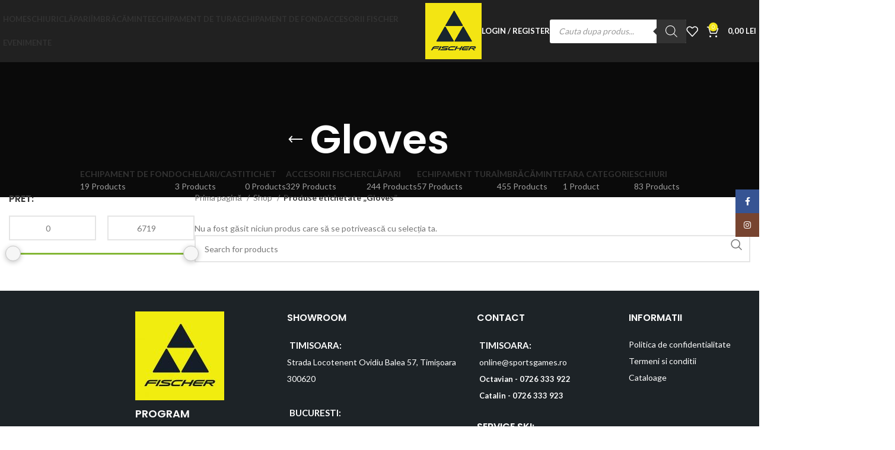

--- FILE ---
content_type: text/html; charset=UTF-8
request_url: https://fischerskishop.ro/product-tag/gloves/
body_size: 51648
content:
<!DOCTYPE html>
<html lang="ro-RO">
<head>
	<meta charset="UTF-8">
	<link rel="profile" href="https://gmpg.org/xfn/11">
	<link rel="pingback" href="https://fischerskishop.ro/xmlrpc.php">

	<title>Gloves &#8211; Fischer Romania</title>
<meta name='robots' content='max-image-preview:large' />
<link rel='dns-prefetch' href='//fonts.googleapis.com' />
<link rel='dns-prefetch' href='//s.w.org' />
<link rel="alternate" type="application/rss+xml" title="Fischer Romania &raquo; Flux" href="https://fischerskishop.ro/feed/" />
<link rel="alternate" type="application/rss+xml" title="Fischer Romania &raquo; Flux comentarii" href="https://fischerskishop.ro/comments/feed/" />
<link rel="alternate" type="application/rss+xml" title="Fischer Romania &raquo; Flux Gloves Etichetă" href="https://fischerskishop.ro/product-tag/gloves/feed/" />
<link rel='stylesheet' id='wp-block-library-css'  href='https://fischerskishop.ro/wp-includes/css/dist/block-library/style.min.css?ver=ae653ec6fadfbc4b7a1d424b6c3b72b3' type='text/css' media='all' />
<style id='safe-svg-svg-icon-style-inline-css' type='text/css'>
.safe-svg-cover{text-align:center}.safe-svg-cover .safe-svg-inside{display:inline-block;max-width:100%}.safe-svg-cover svg{height:100%;max-height:100%;max-width:100%;width:100%}

</style>
<link rel='stylesheet' id='wc-blocks-vendors-style-css'  href='https://fischerskishop.ro/wp-content/plugins/woocommerce/packages/woocommerce-blocks/build/wc-blocks-vendors-style.css?ver=7.2.2' type='text/css' media='all' />
<link rel='stylesheet' id='wc-blocks-style-css'  href='https://fischerskishop.ro/wp-content/plugins/woocommerce/packages/woocommerce-blocks/build/wc-blocks-style.css?ver=7.2.2' type='text/css' media='all' />
<link rel='stylesheet' id='fibosearchsearch-indexcss-css'  href='https://fischerskishop.ro/wp-content/plugins/ajax-search-for-woocommerce-premium/build/blocks/search/./index.css?ver=ae653ec6fadfbc4b7a1d424b6c3b72b3' type='text/css' media='all' />
<link rel='stylesheet' id='fibosearchsearch-nav-indexcss-css'  href='https://fischerskishop.ro/wp-content/plugins/ajax-search-for-woocommerce-premium/build/blocks/search-nav/./index.css?ver=ae653ec6fadfbc4b7a1d424b6c3b72b3' type='text/css' media='all' />
<style id='global-styles-inline-css' type='text/css'>
body{--wp--preset--color--black: #000000;--wp--preset--color--cyan-bluish-gray: #abb8c3;--wp--preset--color--white: #ffffff;--wp--preset--color--pale-pink: #f78da7;--wp--preset--color--vivid-red: #cf2e2e;--wp--preset--color--luminous-vivid-orange: #ff6900;--wp--preset--color--luminous-vivid-amber: #fcb900;--wp--preset--color--light-green-cyan: #7bdcb5;--wp--preset--color--vivid-green-cyan: #00d084;--wp--preset--color--pale-cyan-blue: #8ed1fc;--wp--preset--color--vivid-cyan-blue: #0693e3;--wp--preset--color--vivid-purple: #9b51e0;--wp--preset--gradient--vivid-cyan-blue-to-vivid-purple: linear-gradient(135deg,rgba(6,147,227,1) 0%,rgb(155,81,224) 100%);--wp--preset--gradient--light-green-cyan-to-vivid-green-cyan: linear-gradient(135deg,rgb(122,220,180) 0%,rgb(0,208,130) 100%);--wp--preset--gradient--luminous-vivid-amber-to-luminous-vivid-orange: linear-gradient(135deg,rgba(252,185,0,1) 0%,rgba(255,105,0,1) 100%);--wp--preset--gradient--luminous-vivid-orange-to-vivid-red: linear-gradient(135deg,rgba(255,105,0,1) 0%,rgb(207,46,46) 100%);--wp--preset--gradient--very-light-gray-to-cyan-bluish-gray: linear-gradient(135deg,rgb(238,238,238) 0%,rgb(169,184,195) 100%);--wp--preset--gradient--cool-to-warm-spectrum: linear-gradient(135deg,rgb(74,234,220) 0%,rgb(151,120,209) 20%,rgb(207,42,186) 40%,rgb(238,44,130) 60%,rgb(251,105,98) 80%,rgb(254,248,76) 100%);--wp--preset--gradient--blush-light-purple: linear-gradient(135deg,rgb(255,206,236) 0%,rgb(152,150,240) 100%);--wp--preset--gradient--blush-bordeaux: linear-gradient(135deg,rgb(254,205,165) 0%,rgb(254,45,45) 50%,rgb(107,0,62) 100%);--wp--preset--gradient--luminous-dusk: linear-gradient(135deg,rgb(255,203,112) 0%,rgb(199,81,192) 50%,rgb(65,88,208) 100%);--wp--preset--gradient--pale-ocean: linear-gradient(135deg,rgb(255,245,203) 0%,rgb(182,227,212) 50%,rgb(51,167,181) 100%);--wp--preset--gradient--electric-grass: linear-gradient(135deg,rgb(202,248,128) 0%,rgb(113,206,126) 100%);--wp--preset--gradient--midnight: linear-gradient(135deg,rgb(2,3,129) 0%,rgb(40,116,252) 100%);--wp--preset--duotone--dark-grayscale: url('#wp-duotone-dark-grayscale');--wp--preset--duotone--grayscale: url('#wp-duotone-grayscale');--wp--preset--duotone--purple-yellow: url('#wp-duotone-purple-yellow');--wp--preset--duotone--blue-red: url('#wp-duotone-blue-red');--wp--preset--duotone--midnight: url('#wp-duotone-midnight');--wp--preset--duotone--magenta-yellow: url('#wp-duotone-magenta-yellow');--wp--preset--duotone--purple-green: url('#wp-duotone-purple-green');--wp--preset--duotone--blue-orange: url('#wp-duotone-blue-orange');--wp--preset--font-size--small: 13px;--wp--preset--font-size--medium: 20px;--wp--preset--font-size--large: 36px;--wp--preset--font-size--x-large: 42px;}.has-black-color{color: var(--wp--preset--color--black) !important;}.has-cyan-bluish-gray-color{color: var(--wp--preset--color--cyan-bluish-gray) !important;}.has-white-color{color: var(--wp--preset--color--white) !important;}.has-pale-pink-color{color: var(--wp--preset--color--pale-pink) !important;}.has-vivid-red-color{color: var(--wp--preset--color--vivid-red) !important;}.has-luminous-vivid-orange-color{color: var(--wp--preset--color--luminous-vivid-orange) !important;}.has-luminous-vivid-amber-color{color: var(--wp--preset--color--luminous-vivid-amber) !important;}.has-light-green-cyan-color{color: var(--wp--preset--color--light-green-cyan) !important;}.has-vivid-green-cyan-color{color: var(--wp--preset--color--vivid-green-cyan) !important;}.has-pale-cyan-blue-color{color: var(--wp--preset--color--pale-cyan-blue) !important;}.has-vivid-cyan-blue-color{color: var(--wp--preset--color--vivid-cyan-blue) !important;}.has-vivid-purple-color{color: var(--wp--preset--color--vivid-purple) !important;}.has-black-background-color{background-color: var(--wp--preset--color--black) !important;}.has-cyan-bluish-gray-background-color{background-color: var(--wp--preset--color--cyan-bluish-gray) !important;}.has-white-background-color{background-color: var(--wp--preset--color--white) !important;}.has-pale-pink-background-color{background-color: var(--wp--preset--color--pale-pink) !important;}.has-vivid-red-background-color{background-color: var(--wp--preset--color--vivid-red) !important;}.has-luminous-vivid-orange-background-color{background-color: var(--wp--preset--color--luminous-vivid-orange) !important;}.has-luminous-vivid-amber-background-color{background-color: var(--wp--preset--color--luminous-vivid-amber) !important;}.has-light-green-cyan-background-color{background-color: var(--wp--preset--color--light-green-cyan) !important;}.has-vivid-green-cyan-background-color{background-color: var(--wp--preset--color--vivid-green-cyan) !important;}.has-pale-cyan-blue-background-color{background-color: var(--wp--preset--color--pale-cyan-blue) !important;}.has-vivid-cyan-blue-background-color{background-color: var(--wp--preset--color--vivid-cyan-blue) !important;}.has-vivid-purple-background-color{background-color: var(--wp--preset--color--vivid-purple) !important;}.has-black-border-color{border-color: var(--wp--preset--color--black) !important;}.has-cyan-bluish-gray-border-color{border-color: var(--wp--preset--color--cyan-bluish-gray) !important;}.has-white-border-color{border-color: var(--wp--preset--color--white) !important;}.has-pale-pink-border-color{border-color: var(--wp--preset--color--pale-pink) !important;}.has-vivid-red-border-color{border-color: var(--wp--preset--color--vivid-red) !important;}.has-luminous-vivid-orange-border-color{border-color: var(--wp--preset--color--luminous-vivid-orange) !important;}.has-luminous-vivid-amber-border-color{border-color: var(--wp--preset--color--luminous-vivid-amber) !important;}.has-light-green-cyan-border-color{border-color: var(--wp--preset--color--light-green-cyan) !important;}.has-vivid-green-cyan-border-color{border-color: var(--wp--preset--color--vivid-green-cyan) !important;}.has-pale-cyan-blue-border-color{border-color: var(--wp--preset--color--pale-cyan-blue) !important;}.has-vivid-cyan-blue-border-color{border-color: var(--wp--preset--color--vivid-cyan-blue) !important;}.has-vivid-purple-border-color{border-color: var(--wp--preset--color--vivid-purple) !important;}.has-vivid-cyan-blue-to-vivid-purple-gradient-background{background: var(--wp--preset--gradient--vivid-cyan-blue-to-vivid-purple) !important;}.has-light-green-cyan-to-vivid-green-cyan-gradient-background{background: var(--wp--preset--gradient--light-green-cyan-to-vivid-green-cyan) !important;}.has-luminous-vivid-amber-to-luminous-vivid-orange-gradient-background{background: var(--wp--preset--gradient--luminous-vivid-amber-to-luminous-vivid-orange) !important;}.has-luminous-vivid-orange-to-vivid-red-gradient-background{background: var(--wp--preset--gradient--luminous-vivid-orange-to-vivid-red) !important;}.has-very-light-gray-to-cyan-bluish-gray-gradient-background{background: var(--wp--preset--gradient--very-light-gray-to-cyan-bluish-gray) !important;}.has-cool-to-warm-spectrum-gradient-background{background: var(--wp--preset--gradient--cool-to-warm-spectrum) !important;}.has-blush-light-purple-gradient-background{background: var(--wp--preset--gradient--blush-light-purple) !important;}.has-blush-bordeaux-gradient-background{background: var(--wp--preset--gradient--blush-bordeaux) !important;}.has-luminous-dusk-gradient-background{background: var(--wp--preset--gradient--luminous-dusk) !important;}.has-pale-ocean-gradient-background{background: var(--wp--preset--gradient--pale-ocean) !important;}.has-electric-grass-gradient-background{background: var(--wp--preset--gradient--electric-grass) !important;}.has-midnight-gradient-background{background: var(--wp--preset--gradient--midnight) !important;}.has-small-font-size{font-size: var(--wp--preset--font-size--small) !important;}.has-medium-font-size{font-size: var(--wp--preset--font-size--medium) !important;}.has-large-font-size{font-size: var(--wp--preset--font-size--large) !important;}.has-x-large-font-size{font-size: var(--wp--preset--font-size--x-large) !important;}
</style>
<link rel='stylesheet' id='acoplw-style-css'  href='https://fischerskishop.ro/wp-content/plugins/aco-product-labels-for-woocommerce/includes/../assets/css/frontend.css?ver=1.5.6' type='text/css' media='all' />
<style id='woocommerce-inline-inline-css' type='text/css'>
.woocommerce form .form-row .required { visibility: visible; }
.woocommerce form .form-row .required { visibility: visible; }
</style>
<link rel='stylesheet' id='wcct_public_css-css'  href='https://fischerskishop.ro/wp-content/plugins/finale-woocommerce-sales-countdown-timer-discount/assets/css/wcct_combined.min.css?ver=2.18.2' type='text/css' media='all' />
<link rel='stylesheet' id='select2-css'  href='https://fischerskishop.ro/wp-content/plugins/woocommerce/assets/css/select2.css?ver=6.4.1' type='text/css' media='all' />
<link rel='stylesheet' id='b2bking_main_style-css'  href='https://fischerskishop.ro/wp-content/plugins/b2bking-the-ultimate-woocommerce-b2b-plugin/public/../includes/assets/css/style.min.css?ver=v5.0.35' type='text/css' media='all' />
<link rel='stylesheet' id='dgwt-wcas-style-css'  href='https://fischerskishop.ro/wp-content/plugins/ajax-search-for-woocommerce-premium/assets/css/style.min.css?ver=1.31.0' type='text/css' media='all' />
<link rel='stylesheet' id='js_composer_front-css'  href='https://fischerskishop.ro/wp-content/plugins/js_composer/assets/css/js_composer.min.css?ver=7.7.2' type='text/css' media='all' />
<link rel='stylesheet' id='bootstrap-css'  href='https://fischerskishop.ro/wp-content/themes/woodmart/css/bootstrap-light.min.css?ver=7.5.1' type='text/css' media='all' />
<link rel='stylesheet' id='woodmart-style-css'  href='https://fischerskishop.ro/wp-content/themes/woodmart/css/parts/base.min.css?ver=7.5.1' type='text/css' media='all' />
<link rel='stylesheet' id='wd-widget-wd-recent-posts-css'  href='https://fischerskishop.ro/wp-content/themes/woodmart/css/parts/widget-wd-recent-posts.min.css?ver=7.5.1' type='text/css' media='all' />
<link rel='stylesheet' id='wd-widget-nav-css'  href='https://fischerskishop.ro/wp-content/themes/woodmart/css/parts/widget-nav.min.css?ver=7.5.1' type='text/css' media='all' />
<link rel='stylesheet' id='wd-widget-product-list-css'  href='https://fischerskishop.ro/wp-content/themes/woodmart/css/parts/woo-widget-product-list.min.css?ver=7.5.1' type='text/css' media='all' />
<link rel='stylesheet' id='wd-wp-gutenberg-css'  href='https://fischerskishop.ro/wp-content/themes/woodmart/css/parts/wp-gutenberg.min.css?ver=7.5.1' type='text/css' media='all' />
<link rel='stylesheet' id='wd-mc4wp-css'  href='https://fischerskishop.ro/wp-content/themes/woodmart/css/parts/int-mc4wp.min.css?ver=7.5.1' type='text/css' media='all' />
<link rel='stylesheet' id='wd-revolution-slider-css'  href='https://fischerskishop.ro/wp-content/themes/woodmart/css/parts/int-rev-slider.min.css?ver=7.5.1' type='text/css' media='all' />
<link rel='stylesheet' id='wd-wpbakery-base-css'  href='https://fischerskishop.ro/wp-content/themes/woodmart/css/parts/int-wpb-base.min.css?ver=7.5.1' type='text/css' media='all' />
<link rel='stylesheet' id='wd-wpbakery-base-deprecated-css'  href='https://fischerskishop.ro/wp-content/themes/woodmart/css/parts/int-wpb-base-deprecated.min.css?ver=7.5.1' type='text/css' media='all' />
<link rel='stylesheet' id='wd-notices-fixed-css'  href='https://fischerskishop.ro/wp-content/themes/woodmart/css/parts/woo-opt-sticky-notices.min.css?ver=7.5.1' type='text/css' media='all' />
<link rel='stylesheet' id='wd-woocommerce-base-css'  href='https://fischerskishop.ro/wp-content/themes/woodmart/css/parts/woocommerce-base.min.css?ver=7.5.1' type='text/css' media='all' />
<link rel='stylesheet' id='wd-mod-star-rating-css'  href='https://fischerskishop.ro/wp-content/themes/woodmart/css/parts/mod-star-rating.min.css?ver=7.5.1' type='text/css' media='all' />
<link rel='stylesheet' id='wd-woo-el-track-order-css'  href='https://fischerskishop.ro/wp-content/themes/woodmart/css/parts/woo-el-track-order.min.css?ver=7.5.1' type='text/css' media='all' />
<link rel='stylesheet' id='wd-woocommerce-block-notices-css'  href='https://fischerskishop.ro/wp-content/themes/woodmart/css/parts/woo-mod-block-notices.min.css?ver=7.5.1' type='text/css' media='all' />
<link rel='stylesheet' id='wd-woo-gutenberg-css'  href='https://fischerskishop.ro/wp-content/themes/woodmart/css/parts/woo-gutenberg.min.css?ver=7.5.1' type='text/css' media='all' />
<link rel='stylesheet' id='wd-widget-active-filters-css'  href='https://fischerskishop.ro/wp-content/themes/woodmart/css/parts/woo-widget-active-filters.min.css?ver=7.5.1' type='text/css' media='all' />
<link rel='stylesheet' id='wd-woo-shop-predefined-css'  href='https://fischerskishop.ro/wp-content/themes/woodmart/css/parts/woo-shop-predefined.min.css?ver=7.5.1' type='text/css' media='all' />
<link rel='stylesheet' id='wd-shop-title-categories-css'  href='https://fischerskishop.ro/wp-content/themes/woodmart/css/parts/woo-categories-loop-nav.min.css?ver=7.5.1' type='text/css' media='all' />
<link rel='stylesheet' id='wd-woo-categories-loop-nav-mobile-accordion-css'  href='https://fischerskishop.ro/wp-content/themes/woodmart/css/parts/woo-categories-loop-nav-mobile-accordion.min.css?ver=7.5.1' type='text/css' media='all' />
<link rel='stylesheet' id='wd-woo-shop-el-products-per-page-css'  href='https://fischerskishop.ro/wp-content/themes/woodmart/css/parts/woo-shop-el-products-per-page.min.css?ver=7.5.1' type='text/css' media='all' />
<link rel='stylesheet' id='wd-woo-shop-page-title-css'  href='https://fischerskishop.ro/wp-content/themes/woodmart/css/parts/woo-shop-page-title.min.css?ver=7.5.1' type='text/css' media='all' />
<link rel='stylesheet' id='wd-woo-mod-shop-loop-head-css'  href='https://fischerskishop.ro/wp-content/themes/woodmart/css/parts/woo-mod-shop-loop-head.min.css?ver=7.5.1' type='text/css' media='all' />
<link rel='stylesheet' id='wd-woo-shop-el-order-by-css'  href='https://fischerskishop.ro/wp-content/themes/woodmart/css/parts/woo-shop-el-order-by.min.css?ver=7.5.1' type='text/css' media='all' />
<link rel='stylesheet' id='wd-woo-shop-el-products-view-css'  href='https://fischerskishop.ro/wp-content/themes/woodmart/css/parts/woo-shop-el-products-view.min.css?ver=7.5.1' type='text/css' media='all' />
<link rel='stylesheet' id='xts-style-theme_settings_default-css'  href='https://fischerskishop.ro/wp-content/uploads/2025/10/xts-theme_settings_default-1761902814.css?ver=7.5.1' type='text/css' media='all' />
<link rel='stylesheet' id='xts-google-fonts-css'  href='https://fonts.googleapis.com/css?family=Lato%3A400%2C700%7CPoppins%3A400%2C600%2C500&#038;ver=7.5.1' type='text/css' media='all' />
<link rel='stylesheet' id='wpc-filter-everything-css'  href='https://fischerskishop.ro/wp-content/plugins/filter-everything-pro/assets/css/filter-everything.min.css?ver=1.6.4' type='text/css' media='all' />
<link rel='stylesheet' id='wpc-filter-everything-custom-css'  href='https://fischerskishop.ro/wp-content/uploads/cache/filter-everything/ef767e6431adf2eb9b07c3f81732f903.css?ver=ae653ec6fadfbc4b7a1d424b6c3b72b3' type='text/css' media='all' />
<script type='text/javascript' src='https://fischerskishop.ro/wp-includes/js/jquery/jquery.min.js?ver=3.6.0' id='jquery-core-js'></script>
<script type='text/javascript' src='https://fischerskishop.ro/wp-includes/js/jquery/jquery-migrate.min.js?ver=3.3.2' id='jquery-migrate-js'></script>
<script type='text/javascript' id='acoplw-script-js-extra'>
/* <![CDATA[ */
var acoplw_frontend_object = {"classname":"","enablejquery":"0"};
/* ]]> */
</script>
<script type='text/javascript' src='https://fischerskishop.ro/wp-content/plugins/aco-product-labels-for-woocommerce/includes/../assets/js/frontend.js?ver=1.5.6' id='acoplw-script-js'></script>
<script type='text/javascript' src='https://fischerskishop.ro/wp-content/plugins/woocommerce/assets/js/jquery-blockui/jquery.blockUI.min.js?ver=2.7.0-wc.6.4.1' id='jquery-blockui-js'></script>
<script type='text/javascript' id='wc-add-to-cart-js-extra'>
/* <![CDATA[ */
var wc_add_to_cart_params = {"ajax_url":"\/wp-admin\/admin-ajax.php","wc_ajax_url":"\/?wc-ajax=%%endpoint%%","i18n_view_cart":"Vezi co\u0219ul","cart_url":"https:\/\/fischerskishop.ro\/cart\/","is_cart":"","cart_redirect_after_add":"no"};
/* ]]> */
</script>
<script type='text/javascript' src='https://fischerskishop.ro/wp-content/plugins/woocommerce/assets/js/frontend/add-to-cart.min.js?ver=6.4.1' id='wc-add-to-cart-js'></script>
<script type='text/javascript' id='zxcvbn-async-js-extra'>
/* <![CDATA[ */
var _zxcvbnSettings = {"src":"https:\/\/fischerskishop.ro\/wp-includes\/js\/zxcvbn.min.js"};
/* ]]> */
</script>
<script type='text/javascript' src='https://fischerskishop.ro/wp-includes/js/zxcvbn-async.min.js?ver=1.0' id='zxcvbn-async-js'></script>
<script type='text/javascript' src='https://fischerskishop.ro/wp-content/plugins/js_composer/assets/js/vendors/woocommerce-add-to-cart.js?ver=7.7.2' id='vc_woocommerce-add-to-cart-js-js'></script>
<script type='text/javascript' src='https://fischerskishop.ro/wp-content/themes/woodmart/js/libs/device.min.js?ver=7.5.1' id='wd-device-library-js'></script>
<script type='text/javascript' src='https://fischerskishop.ro/wp-content/themes/woodmart/js/scripts/global/scrollBar.min.js?ver=7.5.1' id='wd-scrollbar-js'></script>
<script></script><link rel="https://api.w.org/" href="https://fischerskishop.ro/wp-json/" /><link rel="alternate" type="application/json" href="https://fischerskishop.ro/wp-json/wp/v2/product_tag/701" /><link rel="EditURI" type="application/rsd+xml" title="RSD" href="https://fischerskishop.ro/xmlrpc.php?rsd" />
<script type="text/javascript"> 

/**  all layers have to be in this global array - in further process each map will have something like vectorM[map_ol3js_n][layer_n] */
var vectorM = [[]];


/** put translations from PHP/mo to JavaScript */
var translations = [];

/** global GET-Parameters */
var HTTP_GET_VARS = [];

</script><!-- OSM plugin V6.0.2: did not add geo meta tags. --> 
<script>  var el_i13_login_captcha=null; var el_i13_register_captcha=null; </script>
		<style type="text/css">
			.b2bking_myaccount_individual_offer_bottom_line_add button.b2bking_myaccount_individual_offer_bottom_line_button, #b2bking_myaccount_conversations_container_top button, button.b2bking_myaccount_start_conversation_button, .b2bking_myaccount_conversation_endpoint_button, button.b2bking_bulkorder_form_container_bottom_add_button, button.b2bking_subaccounts_container_top_button, button.b2bking_subaccounts_new_account_container_content_bottom_button, button.b2bking_subaccounts_edit_account_container_content_bottom_button, button#b2bking_purchase_list_new_button, button.b2bking_purchase_lists_view_list, button#b2bking_reimburse_amount_button, button#b2bking_redeem_amount_button, #b2bking_return_agent{
				background: #3ab1e4;
			}

			.b2bking_has_color{
				background: #3ab1e4!important;
				background-color: #3ab1e4!important;
			}
			table.b2bking_tiered_price_table tbody td.b2bking_has_color{
				background: #3ab1e4!important;
				background-color: #3ab1e4!important;
			}

			.b2bking_myaccount_individual_offer_bottom_line_add button:hover.b2bking_myaccount_individual_offer_bottom_line_button, #b2bking_myaccount_conversations_container_top button:hover, button:hover.b2bking_myaccount_start_conversation_button, .b2bking_myaccount_conversation_endpoint_button, button:hover.b2bking_bulkorder_form_container_bottom_add_button, button:hover.b2bking_subaccounts_container_top_button, button:hover.b2bking_subaccounts_new_account_container_content_bottom_button, button:hover.b2bking_subaccounts_edit_account_container_content_bottom_button, button:hover#b2bking_purchase_list_new_button, button:hover.b2bking_purchase_lists_view_list, .b2bking_myaccount_conversation_endpoint_button:hover, button#b2bking_reimburse_amount_button:hover, #b2bking_return_agent:hover{
				background: #0088c2;
			}

			table#b2bking_purchase_lists_table thead tr th {
			    background: #353042;
			    color: white;
			}
			.b2bking_purchase_lists_view_list {
			    background: #b1b1b1 !important;
			}
			#b2bking_purchase_list_new_button {
			    background: #353042 !important;
			}
			.b2bking_purchase_lists_view_list:hover, #b2bking_purchase_list_new_button:hover{
				filter: brightness(85%);
				filter: contrast(135%);
			}
			
		</style>

		<!-- Global site tag (gtag.js) - Google Analytics -->
<script async src="https://www.googletagmanager.com/gtag/js?id=G-3VH7P8Z7BR"></script>
<script>
  window.dataLayer = window.dataLayer || [];
  function gtag(){dataLayer.push(arguments);}
  gtag('js', new Date());

  gtag('config', 'G-3VH7P8Z7BR');
</script>		<style>
			.dgwt-wcas-ico-magnifier,.dgwt-wcas-ico-magnifier-handler{max-width:20px}.dgwt-wcas-search-wrapp{max-width:600px}		</style>
							<meta name="viewport" content="width=device-width, initial-scale=1.0, maximum-scale=1.0, user-scalable=no">
										<noscript><style>.woocommerce-product-gallery{ opacity: 1 !important; }</style></noscript>
	<meta name="generator" content="Powered by WPBakery Page Builder - drag and drop page builder for WordPress."/>
<meta name="generator" content="Powered by Slider Revolution 6.7.14 - responsive, Mobile-Friendly Slider Plugin for WordPress with comfortable drag and drop interface." />
<link rel="icon" href="https://fischerskishop.ro/wp-content/uploads/2020/10/cropped-Fi_main-logo_rgb-32x32.jpg" sizes="32x32" />
<link rel="icon" href="https://fischerskishop.ro/wp-content/uploads/2020/10/cropped-Fi_main-logo_rgb-192x192.jpg" sizes="192x192" />
<link rel="apple-touch-icon" href="https://fischerskishop.ro/wp-content/uploads/2020/10/cropped-Fi_main-logo_rgb-180x180.jpg" />
<meta name="msapplication-TileImage" content="https://fischerskishop.ro/wp-content/uploads/2020/10/cropped-Fi_main-logo_rgb-270x270.jpg" />
		<!-- Facebook Pixel Code -->
		<script>
			var aepc_pixel = {"pixel_id":"336906157920042","user":{},"enable_advanced_events":"yes","fire_delay":"0","can_use_sku":"yes","enable_viewcontent":"yes","enable_addtocart":"yes","enable_addtowishlist":"no","enable_initiatecheckout":"yes","enable_addpaymentinfo":"yes","enable_purchase":"yes","allowed_params":{"AddToCart":["value","currency","content_category","content_name","content_type","content_ids"],"AddToWishlist":["value","currency","content_category","content_name","content_type","content_ids"]}},
				aepc_pixel_args = [],
				aepc_extend_args = function( args ) {
					if ( typeof args === 'undefined' ) {
						args = {};
					}

					for(var key in aepc_pixel_args)
						args[key] = aepc_pixel_args[key];

					return args;
				};

			// Extend args
			if ( 'yes' === aepc_pixel.enable_advanced_events ) {
				aepc_pixel_args.userAgent = navigator.userAgent;
				aepc_pixel_args.language = navigator.language;

				if ( document.referrer.indexOf( document.domain ) < 0 ) {
					aepc_pixel_args.referrer = document.referrer;
				}
			}

						!function(f,b,e,v,n,t,s){if(f.fbq)return;n=f.fbq=function(){n.callMethod?
				n.callMethod.apply(n,arguments):n.queue.push(arguments)};if(!f._fbq)f._fbq=n;
				n.push=n;n.loaded=!0;n.version='2.0';n.agent='dvpixelcaffeinewordpress';n.queue=[];t=b.createElement(e);t.async=!0;
				t.src=v;s=b.getElementsByTagName(e)[0];s.parentNode.insertBefore(t,s)}(window,
				document,'script','https://connect.facebook.net/en_US/fbevents.js');
			
						fbq('init', aepc_pixel.pixel_id, aepc_pixel.user);

							setTimeout( function() {
				fbq('track', "PageView", aepc_pixel_args);
			}, aepc_pixel.fire_delay * 1000 );
					</script>
		<!-- End Facebook Pixel Code -->
		<script>function setREVStartSize(e){
			//window.requestAnimationFrame(function() {
				window.RSIW = window.RSIW===undefined ? window.innerWidth : window.RSIW;
				window.RSIH = window.RSIH===undefined ? window.innerHeight : window.RSIH;
				try {
					var pw = document.getElementById(e.c).parentNode.offsetWidth,
						newh;
					pw = pw===0 || isNaN(pw) || (e.l=="fullwidth" || e.layout=="fullwidth") ? window.RSIW : pw;
					e.tabw = e.tabw===undefined ? 0 : parseInt(e.tabw);
					e.thumbw = e.thumbw===undefined ? 0 : parseInt(e.thumbw);
					e.tabh = e.tabh===undefined ? 0 : parseInt(e.tabh);
					e.thumbh = e.thumbh===undefined ? 0 : parseInt(e.thumbh);
					e.tabhide = e.tabhide===undefined ? 0 : parseInt(e.tabhide);
					e.thumbhide = e.thumbhide===undefined ? 0 : parseInt(e.thumbhide);
					e.mh = e.mh===undefined || e.mh=="" || e.mh==="auto" ? 0 : parseInt(e.mh,0);
					if(e.layout==="fullscreen" || e.l==="fullscreen")
						newh = Math.max(e.mh,window.RSIH);
					else{
						e.gw = Array.isArray(e.gw) ? e.gw : [e.gw];
						for (var i in e.rl) if (e.gw[i]===undefined || e.gw[i]===0) e.gw[i] = e.gw[i-1];
						e.gh = e.el===undefined || e.el==="" || (Array.isArray(e.el) && e.el.length==0)? e.gh : e.el;
						e.gh = Array.isArray(e.gh) ? e.gh : [e.gh];
						for (var i in e.rl) if (e.gh[i]===undefined || e.gh[i]===0) e.gh[i] = e.gh[i-1];
											
						var nl = new Array(e.rl.length),
							ix = 0,
							sl;
						e.tabw = e.tabhide>=pw ? 0 : e.tabw;
						e.thumbw = e.thumbhide>=pw ? 0 : e.thumbw;
						e.tabh = e.tabhide>=pw ? 0 : e.tabh;
						e.thumbh = e.thumbhide>=pw ? 0 : e.thumbh;
						for (var i in e.rl) nl[i] = e.rl[i]<window.RSIW ? 0 : e.rl[i];
						sl = nl[0];
						for (var i in nl) if (sl>nl[i] && nl[i]>0) { sl = nl[i]; ix=i;}
						var m = pw>(e.gw[ix]+e.tabw+e.thumbw) ? 1 : (pw-(e.tabw+e.thumbw)) / (e.gw[ix]);
						newh =  (e.gh[ix] * m) + (e.tabh + e.thumbh);
					}
					var el = document.getElementById(e.c);
					if (el!==null && el) el.style.height = newh+"px";
					el = document.getElementById(e.c+"_wrapper");
					if (el!==null && el) {
						el.style.height = newh+"px";
						el.style.display = "block";
					}
				} catch(e){
					console.log("Failure at Presize of Slider:" + e)
				}
			//});
		  };</script>
		<style type="text/css" id="wp-custom-css">
			body:not(.single-product) .whb-overcontent:not(.whb-sticked) .whb-row:not(.whb-with-bg) {
	background-color: #212121 !important;
}
.whb-header {
	margin-bottom: 0px !important;
}
/* Fibosearch plugin */
.dgwt-wcas-sf-wrapp input[type=search].dgwt-wcas-search-input {
	border: none !important;
}
		</style>
		<style>
		
		</style><noscript><style> .wpb_animate_when_almost_visible { opacity: 1; }</style></noscript>			<style id="wd-style-header_410529-css" data-type="wd-style-header_410529">
				:root{
	--wd-top-bar-h: .00001px;
	--wd-top-bar-sm-h: .00001px;
	--wd-top-bar-sticky-h: .00001px;
	--wd-top-bar-brd-w: .00001px;

	--wd-header-general-h: 105px;
	--wd-header-general-sm-h: 60px;
	--wd-header-general-sticky-h: 80px;
	--wd-header-general-brd-w: .00001px;

	--wd-header-bottom-h: .00001px;
	--wd-header-bottom-sm-h: .00001px;
	--wd-header-bottom-sticky-h: .00001px;
	--wd-header-bottom-brd-w: .00001px;

	--wd-header-clone-h: .00001px;

	--wd-header-brd-w: calc(var(--wd-top-bar-brd-w) + var(--wd-header-general-brd-w) + var(--wd-header-bottom-brd-w));
	--wd-header-h: calc(var(--wd-top-bar-h) + var(--wd-header-general-h) + var(--wd-header-bottom-h) + var(--wd-header-brd-w));
	--wd-header-sticky-h: calc(var(--wd-top-bar-sticky-h) + var(--wd-header-general-sticky-h) + var(--wd-header-bottom-sticky-h) + var(--wd-header-clone-h) + var(--wd-header-brd-w));
	--wd-header-sm-h: calc(var(--wd-top-bar-sm-h) + var(--wd-header-general-sm-h) + var(--wd-header-bottom-sm-h) + var(--wd-header-brd-w));
}


.whb-sticked .whb-general-header .wd-dropdown:not(.sub-sub-menu) {
	margin-top: 20px;
}

.whb-sticked .whb-general-header .wd-dropdown:not(.sub-sub-menu):after {
	height: 30px;
}






		
.whb-general-header {
	border-bottom-width: 0px;border-bottom-style: solid;
}

.whb-header-bottom {
	border-bottom-width: 0px;border-bottom-style: solid;
}
			</style>
			</head>

<body data-rsssl=1 class="archive tax-product_tag term-gloves term-701 theme-woodmart woocommerce woocommerce-page woocommerce-no-js b2bking_pro_version_v5.0.35 b2bking_logged_out wrapper-custom  categories-accordion-on woodmart-archive-shop woodmart-ajax-shop-on offcanvas-sidebar-mobile offcanvas-sidebar-tablet notifications-sticky wd-header-overlap wpb-js-composer js-comp-ver-7.7.2 vc_responsive">
			<script type="text/javascript" id="wd-flicker-fix">// Flicker fix.</script><svg xmlns="http://www.w3.org/2000/svg" viewBox="0 0 0 0" width="0" height="0" focusable="false" role="none" style="visibility: hidden; position: absolute; left: -9999px; overflow: hidden;" ><defs><filter id="wp-duotone-dark-grayscale"><feColorMatrix color-interpolation-filters="sRGB" type="matrix" values=" .299 .587 .114 0 0 .299 .587 .114 0 0 .299 .587 .114 0 0 .299 .587 .114 0 0 " /><feComponentTransfer color-interpolation-filters="sRGB" ><feFuncR type="table" tableValues="0 0.49803921568627" /><feFuncG type="table" tableValues="0 0.49803921568627" /><feFuncB type="table" tableValues="0 0.49803921568627" /><feFuncA type="table" tableValues="1 1" /></feComponentTransfer><feComposite in2="SourceGraphic" operator="in" /></filter></defs></svg><svg xmlns="http://www.w3.org/2000/svg" viewBox="0 0 0 0" width="0" height="0" focusable="false" role="none" style="visibility: hidden; position: absolute; left: -9999px; overflow: hidden;" ><defs><filter id="wp-duotone-grayscale"><feColorMatrix color-interpolation-filters="sRGB" type="matrix" values=" .299 .587 .114 0 0 .299 .587 .114 0 0 .299 .587 .114 0 0 .299 .587 .114 0 0 " /><feComponentTransfer color-interpolation-filters="sRGB" ><feFuncR type="table" tableValues="0 1" /><feFuncG type="table" tableValues="0 1" /><feFuncB type="table" tableValues="0 1" /><feFuncA type="table" tableValues="1 1" /></feComponentTransfer><feComposite in2="SourceGraphic" operator="in" /></filter></defs></svg><svg xmlns="http://www.w3.org/2000/svg" viewBox="0 0 0 0" width="0" height="0" focusable="false" role="none" style="visibility: hidden; position: absolute; left: -9999px; overflow: hidden;" ><defs><filter id="wp-duotone-purple-yellow"><feColorMatrix color-interpolation-filters="sRGB" type="matrix" values=" .299 .587 .114 0 0 .299 .587 .114 0 0 .299 .587 .114 0 0 .299 .587 .114 0 0 " /><feComponentTransfer color-interpolation-filters="sRGB" ><feFuncR type="table" tableValues="0.54901960784314 0.98823529411765" /><feFuncG type="table" tableValues="0 1" /><feFuncB type="table" tableValues="0.71764705882353 0.25490196078431" /><feFuncA type="table" tableValues="1 1" /></feComponentTransfer><feComposite in2="SourceGraphic" operator="in" /></filter></defs></svg><svg xmlns="http://www.w3.org/2000/svg" viewBox="0 0 0 0" width="0" height="0" focusable="false" role="none" style="visibility: hidden; position: absolute; left: -9999px; overflow: hidden;" ><defs><filter id="wp-duotone-blue-red"><feColorMatrix color-interpolation-filters="sRGB" type="matrix" values=" .299 .587 .114 0 0 .299 .587 .114 0 0 .299 .587 .114 0 0 .299 .587 .114 0 0 " /><feComponentTransfer color-interpolation-filters="sRGB" ><feFuncR type="table" tableValues="0 1" /><feFuncG type="table" tableValues="0 0.27843137254902" /><feFuncB type="table" tableValues="0.5921568627451 0.27843137254902" /><feFuncA type="table" tableValues="1 1" /></feComponentTransfer><feComposite in2="SourceGraphic" operator="in" /></filter></defs></svg><svg xmlns="http://www.w3.org/2000/svg" viewBox="0 0 0 0" width="0" height="0" focusable="false" role="none" style="visibility: hidden; position: absolute; left: -9999px; overflow: hidden;" ><defs><filter id="wp-duotone-midnight"><feColorMatrix color-interpolation-filters="sRGB" type="matrix" values=" .299 .587 .114 0 0 .299 .587 .114 0 0 .299 .587 .114 0 0 .299 .587 .114 0 0 " /><feComponentTransfer color-interpolation-filters="sRGB" ><feFuncR type="table" tableValues="0 0" /><feFuncG type="table" tableValues="0 0.64705882352941" /><feFuncB type="table" tableValues="0 1" /><feFuncA type="table" tableValues="1 1" /></feComponentTransfer><feComposite in2="SourceGraphic" operator="in" /></filter></defs></svg><svg xmlns="http://www.w3.org/2000/svg" viewBox="0 0 0 0" width="0" height="0" focusable="false" role="none" style="visibility: hidden; position: absolute; left: -9999px; overflow: hidden;" ><defs><filter id="wp-duotone-magenta-yellow"><feColorMatrix color-interpolation-filters="sRGB" type="matrix" values=" .299 .587 .114 0 0 .299 .587 .114 0 0 .299 .587 .114 0 0 .299 .587 .114 0 0 " /><feComponentTransfer color-interpolation-filters="sRGB" ><feFuncR type="table" tableValues="0.78039215686275 1" /><feFuncG type="table" tableValues="0 0.94901960784314" /><feFuncB type="table" tableValues="0.35294117647059 0.47058823529412" /><feFuncA type="table" tableValues="1 1" /></feComponentTransfer><feComposite in2="SourceGraphic" operator="in" /></filter></defs></svg><svg xmlns="http://www.w3.org/2000/svg" viewBox="0 0 0 0" width="0" height="0" focusable="false" role="none" style="visibility: hidden; position: absolute; left: -9999px; overflow: hidden;" ><defs><filter id="wp-duotone-purple-green"><feColorMatrix color-interpolation-filters="sRGB" type="matrix" values=" .299 .587 .114 0 0 .299 .587 .114 0 0 .299 .587 .114 0 0 .299 .587 .114 0 0 " /><feComponentTransfer color-interpolation-filters="sRGB" ><feFuncR type="table" tableValues="0.65098039215686 0.40392156862745" /><feFuncG type="table" tableValues="0 1" /><feFuncB type="table" tableValues="0.44705882352941 0.4" /><feFuncA type="table" tableValues="1 1" /></feComponentTransfer><feComposite in2="SourceGraphic" operator="in" /></filter></defs></svg><svg xmlns="http://www.w3.org/2000/svg" viewBox="0 0 0 0" width="0" height="0" focusable="false" role="none" style="visibility: hidden; position: absolute; left: -9999px; overflow: hidden;" ><defs><filter id="wp-duotone-blue-orange"><feColorMatrix color-interpolation-filters="sRGB" type="matrix" values=" .299 .587 .114 0 0 .299 .587 .114 0 0 .299 .587 .114 0 0 .299 .587 .114 0 0 " /><feComponentTransfer color-interpolation-filters="sRGB" ><feFuncR type="table" tableValues="0.098039215686275 1" /><feFuncG type="table" tableValues="0 0.66274509803922" /><feFuncB type="table" tableValues="0.84705882352941 0.41960784313725" /><feFuncA type="table" tableValues="1 1" /></feComponentTransfer><feComposite in2="SourceGraphic" operator="in" /></filter></defs></svg>	
	
	<div class="website-wrapper">
									<header class="whb-header whb-header_410529 whb-overcontent whb-sticky-shadow whb-scroll-stick whb-sticky-real">
								<link rel="stylesheet" id="wd-header-base-css" href="https://fischerskishop.ro/wp-content/themes/woodmart/css/parts/header-base.min.css?ver=7.5.1" type="text/css" media="all" /> 						<link rel="stylesheet" id="wd-mod-tools-css" href="https://fischerskishop.ro/wp-content/themes/woodmart/css/parts/mod-tools.min.css?ver=7.5.1" type="text/css" media="all" /> 			<div class="whb-main-header">
	
<div class="whb-row whb-general-header whb-sticky-row whb-without-bg whb-without-border whb-color-light whb-flex-equal-sides">
	<div class="container">
		<div class="whb-flex-row whb-general-header-inner">
			<div class="whb-column whb-col-left whb-visible-lg">
	<div class="wd-header-nav wd-header-main-nav text-left wd-design-1" role="navigation" aria-label="Main navigation">
	<ul id="menu-fischer_fullscreen_menu" class="menu wd-nav wd-nav-main wd-style-default wd-gap-s"><li id="menu-item-12754" class="menu-item menu-item-type-post_type menu-item-object-page menu-item-home menu-item-12754 item-level-0 menu-simple-dropdown wd-event-hover" ><a href="https://fischerskishop.ro/" class="woodmart-nav-link"><span class="nav-link-text">Home</span></a></li>
<li id="menu-item-9133" class="menu-item menu-item-type-taxonomy menu-item-object-product_cat menu-item-has-children menu-item-9133 item-level-0 menu-simple-dropdown wd-event-hover" ><a href="https://fischerskishop.ro/product-category/schiuri/" class="woodmart-nav-link"><span class="nav-link-text">Schiuri</span></a><div class="color-scheme-dark wd-design-default wd-dropdown-menu wd-dropdown"><div class="container">
<ul class="wd-sub-menu color-scheme-dark">
	<li id="menu-item-9134" class="menu-item menu-item-type-taxonomy menu-item-object-product_cat menu-item-9134 item-level-1 wd-event-hover" ><a href="https://fischerskishop.ro/product-category/schiuri/schiuri-barbati/" class="woodmart-nav-link">Schiuri Barbati</a></li>
	<li id="menu-item-9136" class="menu-item menu-item-type-taxonomy menu-item-object-product_cat menu-item-9136 item-level-1 wd-event-hover" ><a href="https://fischerskishop.ro/product-category/schiuri/schiuri-femei/" class="woodmart-nav-link">Schiuri Femei</a></li>
	<li id="menu-item-9135" class="menu-item menu-item-type-taxonomy menu-item-object-product_cat menu-item-has-children menu-item-9135 item-level-1 wd-event-hover" ><a href="https://fischerskishop.ro/product-category/schiuri/schiuri-copii/" class="woodmart-nav-link">Schiuri Copii</a>
	<ul class="sub-sub-menu wd-dropdown">
		<li id="menu-item-15170" class="menu-item menu-item-type-taxonomy menu-item-object-product_cat menu-item-15170 item-level-2 wd-event-hover" ><a href="https://fischerskishop.ro/product-category/schiuri/schiuri-copii/on-piste/" class="woodmart-nav-link">On Piste</a></li>
		<li id="menu-item-15171" class="menu-item menu-item-type-taxonomy menu-item-object-product_cat menu-item-15171 item-level-2 wd-event-hover" ><a href="https://fischerskishop.ro/product-category/schiuri/schiuri-copii/off-piste/" class="woodmart-nav-link">Off Piste</a></li>
		<li id="menu-item-15172" class="menu-item menu-item-type-taxonomy menu-item-object-product_cat menu-item-15172 item-level-2 wd-event-hover" ><a href="https://fischerskishop.ro/product-category/schiuri/schiuri-copii/world-cup-race/" class="woodmart-nav-link">World Cup Race</a></li>
	</ul>
</li>
</ul>
</div>
</div>
</li>
<li id="menu-item-9102" class="menu-item menu-item-type-taxonomy menu-item-object-product_cat menu-item-has-children menu-item-9102 item-level-0 menu-simple-dropdown wd-event-hover" ><a href="https://fischerskishop.ro/product-category/clapari/" class="woodmart-nav-link"><span class="nav-link-text">Clăpari</span></a><div class="color-scheme-dark wd-design-default wd-dropdown-menu wd-dropdown"><div class="container">
<ul class="wd-sub-menu color-scheme-dark">
	<li id="menu-item-9103" class="menu-item menu-item-type-taxonomy menu-item-object-product_cat menu-item-9103 item-level-1 wd-event-hover" ><a href="https://fischerskishop.ro/product-category/clapari/clapari-barbati/" class="woodmart-nav-link">Clapari Barbati</a></li>
	<li id="menu-item-9104" class="menu-item menu-item-type-taxonomy menu-item-object-product_cat menu-item-9104 item-level-1 wd-event-hover" ><a href="https://fischerskishop.ro/product-category/clapari/clapari-copii/" class="woodmart-nav-link">Clapari Copii</a></li>
	<li id="menu-item-9105" class="menu-item menu-item-type-taxonomy menu-item-object-product_cat menu-item-9105 item-level-1 wd-event-hover" ><a href="https://fischerskishop.ro/product-category/clapari/clapari-femei/" class="woodmart-nav-link">Clapari Femei</a></li>
</ul>
</div>
</div>
</li>
<li id="menu-item-9108" class="menu-item menu-item-type-taxonomy menu-item-object-product_cat menu-item-has-children menu-item-9108 item-level-0 menu-simple-dropdown wd-event-hover" ><a href="https://fischerskishop.ro/product-category/imbracaminte/" class="woodmart-nav-link"><span class="nav-link-text">Îmbrăcăminte</span></a><div class="color-scheme-dark wd-design-default wd-dropdown-menu wd-dropdown"><div class="container">
<ul class="wd-sub-menu color-scheme-dark">
	<li id="menu-item-22220" class="menu-item menu-item-type-taxonomy menu-item-object-product_cat menu-item-22220 item-level-1 wd-event-hover" ><a href="https://fischerskishop.ro/product-category/imbracaminte/echipament-race/" class="woodmart-nav-link">Race</a></li>
	<li id="menu-item-9113" class="menu-item menu-item-type-taxonomy menu-item-object-product_cat menu-item-has-children menu-item-9113 item-level-1 wd-event-hover" ><a href="https://fischerskishop.ro/product-category/imbracaminte/geci/" class="woodmart-nav-link">Geci</a>
	<ul class="sub-sub-menu wd-dropdown">
		<li id="menu-item-9114" class="menu-item menu-item-type-taxonomy menu-item-object-product_cat menu-item-9114 item-level-2 wd-event-hover" ><a href="https://fischerskishop.ro/product-category/imbracaminte/geci/geci-barbati/" class="woodmart-nav-link">Geci Barbati</a></li>
		<li id="menu-item-9116" class="menu-item menu-item-type-taxonomy menu-item-object-product_cat menu-item-9116 item-level-2 wd-event-hover" ><a href="https://fischerskishop.ro/product-category/imbracaminte/geci/geci-femei/" class="woodmart-nav-link">Geci Femei</a></li>
		<li id="menu-item-9115" class="menu-item menu-item-type-taxonomy menu-item-object-product_cat menu-item-9115 item-level-2 wd-event-hover" ><a href="https://fischerskishop.ro/product-category/imbracaminte/geci/geci-copii/" class="woodmart-nav-link">Geci Copii</a></li>
	</ul>
</li>
	<li id="menu-item-9120" class="menu-item menu-item-type-taxonomy menu-item-object-product_cat menu-item-has-children menu-item-9120 item-level-1 wd-event-hover" ><a href="https://fischerskishop.ro/product-category/imbracaminte/pantaloni/" class="woodmart-nav-link">Pantaloni</a>
	<ul class="sub-sub-menu wd-dropdown">
		<li id="menu-item-9121" class="menu-item menu-item-type-taxonomy menu-item-object-product_cat menu-item-9121 item-level-2 wd-event-hover" ><a href="https://fischerskishop.ro/product-category/imbracaminte/pantaloni/pantaloni-barbati/" class="woodmart-nav-link">Pantaloni Barbati</a></li>
		<li id="menu-item-9123" class="menu-item menu-item-type-taxonomy menu-item-object-product_cat menu-item-9123 item-level-2 wd-event-hover" ><a href="https://fischerskishop.ro/product-category/imbracaminte/pantaloni/pantaloni-femei/" class="woodmart-nav-link">Pantaloni Femei</a></li>
		<li id="menu-item-9122" class="menu-item menu-item-type-taxonomy menu-item-object-product_cat menu-item-9122 item-level-2 wd-event-hover" ><a href="https://fischerskishop.ro/product-category/imbracaminte/pantaloni/pantaloni-copii/" class="woodmart-nav-link">Pantaloni Copii</a></li>
	</ul>
</li>
	<li id="menu-item-9117" class="menu-item menu-item-type-taxonomy menu-item-object-product_cat menu-item-has-children menu-item-9117 item-level-1 wd-event-hover" ><a href="https://fischerskishop.ro/product-category/imbracaminte/midlayer-bluze/" class="woodmart-nav-link">Midlayer / Bluze</a>
	<ul class="sub-sub-menu wd-dropdown">
		<li id="menu-item-9118" class="menu-item menu-item-type-taxonomy menu-item-object-product_cat menu-item-9118 item-level-2 wd-event-hover" ><a href="https://fischerskishop.ro/product-category/imbracaminte/midlayer-bluze/bluze-barbati/" class="woodmart-nav-link">Bluze Barbati</a></li>
		<li id="menu-item-9119" class="menu-item menu-item-type-taxonomy menu-item-object-product_cat menu-item-9119 item-level-2 wd-event-hover" ><a href="https://fischerskishop.ro/product-category/imbracaminte/midlayer-bluze/bluze-femei/" class="woodmart-nav-link">Bluze Femei</a></li>
		<li id="menu-item-18586" class="menu-item menu-item-type-taxonomy menu-item-object-product_cat menu-item-18586 item-level-2 wd-event-hover" ><a href="https://fischerskishop.ro/product-category/imbracaminte/midlayer-bluze/bluze-copii/" class="woodmart-nav-link">Bluze Copii</a></li>
	</ul>
</li>
	<li id="menu-item-9125" class="menu-item menu-item-type-taxonomy menu-item-object-product_cat menu-item-has-children menu-item-9125 item-level-1 wd-event-hover" ><a href="https://fischerskishop.ro/product-category/imbracaminte/underwear/" class="woodmart-nav-link">Underwear</a>
	<ul class="sub-sub-menu wd-dropdown">
		<li id="menu-item-21890" class="menu-item menu-item-type-taxonomy menu-item-object-product_cat menu-item-21890 item-level-2 wd-event-hover" ><a href="https://fischerskishop.ro/product-category/imbracaminte/underwear/underwear-barbati/" class="woodmart-nav-link">Underwear Barbati</a></li>
		<li id="menu-item-21889" class="menu-item menu-item-type-taxonomy menu-item-object-product_cat menu-item-21889 item-level-2 wd-event-hover" ><a href="https://fischerskishop.ro/product-category/imbracaminte/underwear/underwear0femei/" class="woodmart-nav-link">Underwear Femei</a></li>
		<li id="menu-item-17797" class="menu-item menu-item-type-taxonomy menu-item-object-product_cat menu-item-17797 item-level-2 wd-event-hover" ><a href="https://fischerskishop.ro/product-category/imbracaminte/underwear/underwear_copii/" class="woodmart-nav-link">Underwear Copii</a></li>
	</ul>
</li>
	<li id="menu-item-19997" class="menu-item menu-item-type-taxonomy menu-item-object-product_cat menu-item-19997 item-level-1 wd-event-hover" ><a href="https://fischerskishop.ro/product-category/imbracaminte/pelerine/" class="woodmart-nav-link">Pelerine</a></li>
	<li id="menu-item-21391" class="menu-item menu-item-type-taxonomy menu-item-object-product_cat menu-item-has-children menu-item-21391 item-level-1 wd-event-hover" ><a href="https://fischerskishop.ro/product-category/imbracaminte/imbracaminte-loffler/" class="woodmart-nav-link">Loffler</a>
	<ul class="sub-sub-menu wd-dropdown">
		<li id="menu-item-21392" class="menu-item menu-item-type-taxonomy menu-item-object-product_cat menu-item-21392 item-level-2 wd-event-hover" ><a href="https://fischerskishop.ro/product-category/imbracaminte/imbracaminte-loffler/bluze-loffler/" class="woodmart-nav-link">Bluze</a></li>
		<li id="menu-item-21394" class="menu-item menu-item-type-taxonomy menu-item-object-product_cat menu-item-21394 item-level-2 wd-event-hover" ><a href="https://fischerskishop.ro/product-category/imbracaminte/imbracaminte-loffler/pantaloni-scurti-loffler/" class="woodmart-nav-link">Pantaloni scurti</a></li>
		<li id="menu-item-21393" class="menu-item menu-item-type-taxonomy menu-item-object-product_cat menu-item-21393 item-level-2 wd-event-hover" ><a href="https://fischerskishop.ro/product-category/imbracaminte/imbracaminte-loffler/pantaloni-lungi-loffler/" class="woodmart-nav-link">Pantaloni lungi</a></li>
		<li id="menu-item-21395" class="menu-item menu-item-type-taxonomy menu-item-object-product_cat menu-item-21395 item-level-2 wd-event-hover" ><a href="https://fischerskishop.ro/product-category/imbracaminte/imbracaminte-loffler/tricouri-loffler/" class="woodmart-nav-link">Tricouri</a></li>
		<li id="menu-item-21396" class="menu-item menu-item-type-taxonomy menu-item-object-product_cat menu-item-21396 item-level-2 wd-event-hover" ><a href="https://fischerskishop.ro/product-category/imbracaminte/imbracaminte-loffler/underwear-loffler/" class="woodmart-nav-link">Underwear</a></li>
	</ul>
</li>
	<li id="menu-item-9109" class="menu-item menu-item-type-taxonomy menu-item-object-product_cat menu-item-has-children menu-item-9109 item-level-1 wd-event-hover" ><a href="https://fischerskishop.ro/product-category/imbracaminte/fischer-summer/" class="woodmart-nav-link">Fischer Summer</a>
	<ul class="sub-sub-menu wd-dropdown">
		<li id="menu-item-9110" class="menu-item menu-item-type-taxonomy menu-item-object-product_cat menu-item-9110 item-level-2 wd-event-hover" ><a href="https://fischerskishop.ro/product-category/imbracaminte/fischer-summer/barbati/" class="woodmart-nav-link">Barbati</a></li>
		<li id="menu-item-9112" class="menu-item menu-item-type-taxonomy menu-item-object-product_cat menu-item-9112 item-level-2 wd-event-hover" ><a href="https://fischerskishop.ro/product-category/imbracaminte/fischer-summer/femei/" class="woodmart-nav-link">Femei</a></li>
		<li id="menu-item-9111" class="menu-item menu-item-type-taxonomy menu-item-object-product_cat menu-item-9111 item-level-2 wd-event-hover" ><a href="https://fischerskishop.ro/product-category/imbracaminte/fischer-summer/copii/" class="woodmart-nav-link">Copii</a></li>
	</ul>
</li>
</ul>
</div>
</div>
</li>
<li id="menu-item-20076" class="menu-item menu-item-type-taxonomy menu-item-object-product_cat menu-item-has-children menu-item-20076 item-level-0 menu-simple-dropdown wd-event-hover" ><a href="https://fischerskishop.ro/product-category/echipament-tura/" class="woodmart-nav-link"><span class="nav-link-text">Echipament de tura</span></a><div class="color-scheme-dark wd-design-default wd-dropdown-menu wd-dropdown"><div class="container">
<ul class="wd-sub-menu color-scheme-dark">
	<li id="menu-item-20077" class="menu-item menu-item-type-taxonomy menu-item-object-product_cat menu-item-20077 item-level-1 wd-event-hover" ><a href="https://fischerskishop.ro/product-category/echipament-tura/schi-de-tura/schiuri-de-tura/" class="woodmart-nav-link">Schiuri de Tură</a></li>
	<li id="menu-item-9129" class="menu-item menu-item-type-taxonomy menu-item-object-product_cat menu-item-9129 item-level-1 wd-event-hover" ><a href="https://fischerskishop.ro/product-category/echipament-tura/schi-de-tura/clapari-de-tura/" class="woodmart-nav-link">Clapari de tura</a></li>
	<li id="menu-item-9130" class="menu-item menu-item-type-taxonomy menu-item-object-product_cat menu-item-9130 item-level-1 wd-event-hover" ><a href="https://fischerskishop.ro/product-category/echipament-tura/schi-de-tura/legaturi-de-tura/" class="woodmart-nav-link">Legaturi de tura</a></li>
	<li id="menu-item-9131" class="menu-item menu-item-type-taxonomy menu-item-object-product_cat menu-item-9131 item-level-1 wd-event-hover" ><a href="https://fischerskishop.ro/product-category/echipament-tura/schi-de-tura/piei-de-foca/" class="woodmart-nav-link">Piei de foca</a></li>
	<li id="menu-item-9128" class="menu-item menu-item-type-taxonomy menu-item-object-product_cat menu-item-9128 item-level-1 wd-event-hover" ><a href="https://fischerskishop.ro/product-category/echipament-tura/schi-de-tura/accesorii/" class="woodmart-nav-link">Accesorii</a></li>
</ul>
</div>
</div>
</li>
<li id="menu-item-18520" class="menu-item menu-item-type-taxonomy menu-item-object-product_cat menu-item-has-children menu-item-18520 item-level-0 menu-simple-dropdown wd-event-hover" ><a href="https://fischerskishop.ro/product-category/echipament-de-fond/" class="woodmart-nav-link"><span class="nav-link-text">Echipament de fond</span></a><div class="color-scheme-dark wd-design-default wd-dropdown-menu wd-dropdown"><div class="container">
<ul class="wd-sub-menu color-scheme-dark">
	<li id="menu-item-18523" class="menu-item menu-item-type-taxonomy menu-item-object-product_cat menu-item-18523 item-level-1 wd-event-hover" ><a href="https://fischerskishop.ro/product-category/echipament-de-fond/schi-fond/" class="woodmart-nav-link">Schiuri fond</a></li>
	<li id="menu-item-18522" class="menu-item menu-item-type-taxonomy menu-item-object-product_cat menu-item-18522 item-level-1 wd-event-hover" ><a href="https://fischerskishop.ro/product-category/echipament-de-fond/clapari-schi-fond/" class="woodmart-nav-link">Clăpari schi fond</a></li>
	<li id="menu-item-18521" class="menu-item menu-item-type-taxonomy menu-item-object-product_cat menu-item-18521 item-level-1 wd-event-hover" ><a href="https://fischerskishop.ro/product-category/echipament-de-fond/bete-fond/" class="woodmart-nav-link">Bețe fond</a></li>
</ul>
</div>
</div>
</li>
<li id="menu-item-9090" class="menu-item menu-item-type-taxonomy menu-item-object-product_cat menu-item-has-children menu-item-9090 item-level-0 menu-simple-dropdown wd-event-hover" ><a href="https://fischerskishop.ro/product-category/accesorii-fischer/" class="woodmart-nav-link"><span class="nav-link-text">Accesorii Fischer</span></a><div class="color-scheme-dark wd-design-default wd-dropdown-menu wd-dropdown"><div class="container">
<ul class="wd-sub-menu color-scheme-dark">
	<li id="menu-item-9317" class="menu-item menu-item-type-taxonomy menu-item-object-product_cat menu-item-has-children menu-item-9317 item-level-1 wd-event-hover" ><a href="https://fischerskishop.ro/product-category/accesorii-fischer/bete/" class="woodmart-nav-link">Bețe</a>
	<ul class="sub-sub-menu wd-dropdown">
		<li id="menu-item-12762" class="menu-item menu-item-type-taxonomy menu-item-object-product_cat menu-item-12762 item-level-2 wd-event-hover" ><a href="https://fischerskishop.ro/product-category/accesorii-fischer/bete/betecopii/" class="woodmart-nav-link">Bețe Copii</a></li>
	</ul>
</li>
	<li id="menu-item-18156" class="menu-item menu-item-type-taxonomy menu-item-object-product_cat menu-item-18156 item-level-1 wd-event-hover" ><a href="https://fischerskishop.ro/product-category/ochelari-casti/" class="woodmart-nav-link">Ochelari/Casti</a></li>
	<li id="menu-item-9092" class="menu-item menu-item-type-taxonomy menu-item-object-product_cat menu-item-9092 item-level-1 wd-event-hover" ><a href="https://fischerskishop.ro/product-category/accesorii-fischer/caciuli-bandane/" class="woodmart-nav-link">Caciuli/Bandane</a></li>
	<li id="menu-item-9093" class="menu-item menu-item-type-taxonomy menu-item-object-product_cat menu-item-9093 item-level-1 wd-event-hover" ><a href="https://fischerskishop.ro/product-category/accesorii-fischer/cagule-masti/" class="woodmart-nav-link">Cagule/Masti</a></li>
	<li id="menu-item-9095" class="menu-item menu-item-type-taxonomy menu-item-object-product_cat menu-item-has-children menu-item-9095 item-level-1 wd-event-hover" ><a href="https://fischerskishop.ro/product-category/accesorii-fischer/genti-huse/" class="woodmart-nav-link">Genti / Huse</a>
	<ul class="sub-sub-menu wd-dropdown">
		<li id="menu-item-9096" class="menu-item menu-item-type-taxonomy menu-item-object-product_cat menu-item-9096 item-level-2 wd-event-hover" ><a href="https://fischerskishop.ro/product-category/accesorii-fischer/genti-huse/huse-clapari/" class="woodmart-nav-link">Huse Clapari</a></li>
		<li id="menu-item-9097" class="menu-item menu-item-type-taxonomy menu-item-object-product_cat menu-item-9097 item-level-2 wd-event-hover" ><a href="https://fischerskishop.ro/product-category/accesorii-fischer/genti-huse/huse-schiuri/" class="woodmart-nav-link">Huse Schiuri</a></li>
		<li id="menu-item-9098" class="menu-item menu-item-type-taxonomy menu-item-object-product_cat menu-item-9098 item-level-2 wd-event-hover" ><a href="https://fischerskishop.ro/product-category/accesorii-fischer/genti-voiaj/" class="woodmart-nav-link">Genti Voiaj</a></li>
	</ul>
</li>
	<li id="menu-item-9100" class="menu-item menu-item-type-taxonomy menu-item-object-product_cat menu-item-has-children menu-item-9100 item-level-1 wd-event-hover" ><a href="https://fischerskishop.ro/product-category/accesorii-fischer/manusi-pentru-schi/" class="woodmart-nav-link">Manusi Schi</a>
	<ul class="sub-sub-menu wd-dropdown">
		<li id="menu-item-16291" class="menu-item menu-item-type-taxonomy menu-item-object-product_cat menu-item-16291 item-level-2 wd-event-hover" ><a href="https://fischerskishop.ro/product-category/accesorii-fischer/manusi-pentru-schi/manusi_race/" class="woodmart-nav-link">Manusi Race</a></li>
		<li id="menu-item-16293" class="menu-item menu-item-type-taxonomy menu-item-object-product_cat menu-item-16293 item-level-2 wd-event-hover" ><a href="https://fischerskishop.ro/product-category/accesorii-fischer/manusi-pentru-schi/manusi_barbati/" class="woodmart-nav-link">Manusi Barbati</a></li>
		<li id="menu-item-16294" class="menu-item menu-item-type-taxonomy menu-item-object-product_cat menu-item-16294 item-level-2 wd-event-hover" ><a href="https://fischerskishop.ro/product-category/accesorii-fischer/manusi-pentru-schi/manusi_femei/" class="woodmart-nav-link">Manusi Femei</a></li>
		<li id="menu-item-16297" class="menu-item menu-item-type-taxonomy menu-item-object-product_cat menu-item-has-children menu-item-16297 item-level-2 wd-event-hover" ><a href="https://fischerskishop.ro/product-category/accesorii-fischer/manusi-pentru-schi/manusi_copii/" class="woodmart-nav-link">Manusi Copii</a>
		<ul class="sub-sub-menu wd-dropdown">
			<li id="menu-item-16298" class="menu-item menu-item-type-taxonomy menu-item-object-product_cat menu-item-16298 item-level-3 wd-event-hover" ><a href="https://fischerskishop.ro/product-category/accesorii-fischer/manusi-pentru-schi/manusi_copii/manusi_1_deget/" class="woodmart-nav-link">Manusi 1 deget</a></li>
			<li id="menu-item-16299" class="menu-item menu-item-type-taxonomy menu-item-object-product_cat menu-item-16299 item-level-3 wd-event-hover" ><a href="https://fischerskishop.ro/product-category/accesorii-fischer/manusi-pentru-schi/manusi_copii/manusi_5_degete/" class="woodmart-nav-link">Manusi 5 degete</a></li>
		</ul>
</li>
	</ul>
</li>
	<li id="menu-item-9101" class="menu-item menu-item-type-taxonomy menu-item-object-product_cat menu-item-9101 item-level-1 wd-event-hover" ><a href="https://fischerskishop.ro/product-category/accesorii-fischer/sosete/" class="woodmart-nav-link">Ciorapi Schi</a></li>
	<li id="menu-item-9099" class="menu-item menu-item-type-taxonomy menu-item-object-product_cat menu-item-9099 item-level-1 wd-event-hover" ><a href="https://fischerskishop.ro/product-category/accesorii-fischer/intretinere-schiuri/" class="woodmart-nav-link">Intretinere schiuri</a></li>
</ul>
</div>
</div>
</li>
<li id="menu-item-20771" class="menu-item menu-item-type-custom menu-item-object-custom menu-item-home menu-item-20771 item-level-0 menu-simple-dropdown wd-event-hover" ><a href="https://fischerskishop.ro/#" class="woodmart-nav-link"><span class="nav-link-text">Evenimente</span></a></li>
</ul></div><!--END MAIN-NAV-->
</div>
<div class="whb-column whb-col-center whb-visible-lg">
	<div class="site-logo wd-switch-logo">
	<a href="https://fischerskishop.ro/" class="wd-logo wd-main-logo" rel="home" aria-label="Site logo">
		<img src="https://fischerskishop.ro/wp-content/uploads/2021/08/jpg-150dpi_fi_main-logo_4c.jpg" alt="Fischer Romania" style="max-width: 245px;" />	</a>
					<a href="https://fischerskishop.ro/" class="wd-logo wd-sticky-logo" rel="home">
			<img src="https://fischerskishop.ro/wp-content/uploads/2021/08/FischerLm.png" alt="Fischer Romania" style="max-width: 245px;" />		</a>
	</div>
</div>
<div class="whb-column whb-col-right whb-visible-lg">
				<link rel="stylesheet" id="wd-header-my-account-dropdown-css" href="https://fischerskishop.ro/wp-content/themes/woodmart/css/parts/header-el-my-account-dropdown.min.css?ver=7.5.1" type="text/css" media="all" /> 						<link rel="stylesheet" id="wd-woo-mod-login-form-css" href="https://fischerskishop.ro/wp-content/themes/woodmart/css/parts/woo-mod-login-form.min.css?ver=7.5.1" type="text/css" media="all" /> 						<link rel="stylesheet" id="wd-header-my-account-css" href="https://fischerskishop.ro/wp-content/themes/woodmart/css/parts/header-el-my-account.min.css?ver=7.5.1" type="text/css" media="all" /> 			<div class="wd-header-my-account wd-tools-element wd-event-hover wd-design-1 wd-account-style-text whb-vssfpylqqax9pvkfnxoz">
			<a href="https://fischerskishop.ro/my-account/" title="My account">
			
				<span class="wd-tools-icon">
									</span>
				<span class="wd-tools-text">
				Login / Register			</span>

					</a>

		
					<div class="wd-dropdown wd-dropdown-register">
						<div class="login-dropdown-inner woocommerce">
							<span class="wd-heading"><span class="title">Sign in</span><a class="create-account-link" href="https://fischerskishop.ro/my-account/?action=register">Create an Account</a></span>
										<form method="post" class="login woocommerce-form woocommerce-form-login
						" action="https://fischerskishop.ro/my-account/" 			>

				
				
				<p class="woocommerce-FormRow woocommerce-FormRow--wide form-row form-row-wide form-row-username">
					<label for="username">Nume utilizator sau adresă email&nbsp;<span class="required">*</span></label>
					<input type="text" class="woocommerce-Input woocommerce-Input--text input-text" name="username" id="username" value="" />				</p>
				<p class="woocommerce-FormRow woocommerce-FormRow--wide form-row form-row-wide form-row-password">
					<label for="password">Password&nbsp;<span class="required">*</span></label>
					<input class="woocommerce-Input woocommerce-Input--text input-text" type="password" name="password" id="password" autocomplete="current-password" />
				</p>

											<p class="woo-login-captcha woocommerce-form-row woocommerce-form-row--wide form-row form-row-wide">
																					<label for="login_captcha">Captcha&nbsp;<span class="required">*</span></label>
																	<div id="g-recaptcha-login-i13_691e3920de1be" name="g-recaptcha-login-i13" class="g-recaptcha-login-i13" data-callback="verifyCallback_woo_login" data-sitekey="6LcCN8EhAAAAANITOepLxaJ-5r1TNmH7wjhsf3ai" data-theme="light" data-size="normal" ></div>
							<input type="hidden" value="" name="i13_recaptcha_login_token_v2" id="i13_recaptcha_login_token_v2"  />

							</p>



							<script type="text/javascript" id="woo_recaptcha_login_v2">
									
								   
									
									
									var interval_691e3920de1e4 = setInterval(function() {

									if(document.readyState === 'complete') {

													clearInterval(interval_691e3920de1e4);

														try{
																																	if(typeof grecaptcha == 'undefined' && el_i13_login_captcha==null){
															
																																jQuery.getScript("https://www.google.com/recaptcha/api.js?from=i13_recaptcha&hl=ro&onload=reRender_Woo_Login_Captcha", function() {

																																				
																			
																	 });
																																	 }
																																	 else{    
																																			el_i13_login_captcha=grecaptcha.render('g-recaptcha-login-i13_691e3920de1be', {
																																					  'sitekey': '6LcCN8EhAAAAANITOepLxaJ-5r1TNmH7wjhsf3ai',
																																					  'callback' : 'verifyCallback_woo_login'
																																			  });
																																		 }
																				 
															
															}catch(error){}
															
															
															
																																								jQuery('button[name$="login"]').attr("disabled", true);
																																											jQuery('button[name$="login"]').attr("title", "Completarea campului este obligatorie.");
																    

															          
													}    
									}, 100);    


									  var verifyCallback_woo_login = function(response) {
									  
											  if(response.length!==0){
												  
																											jQuery('button[name$="login"]').removeAttr("title");
																	jQuery('button[name$="login"]').attr("disabled", false);
													    


															if (typeof woo_login_captcha_verified === "function") { 

																			 woo_login_captcha_verified(response);
															 }

													}

										};  
										
									function reRender_Woo_Login_Captcha(){
											  
												
												try{

														  var myNodeList = document.querySelectorAll('.g-recaptcha-login-i13');
																
																Array.from(myNodeList).forEach(function(el) {
																		
																		if(el.childElementCount==0){
																			  
																			 try{ 
																				el_i13_login_captcha=grecaptcha.render(el.id, {
																								 'sitekey': '6LcCN8EhAAAAANITOepLxaJ-5r1TNmH7wjhsf3ai',
																								 'callback' : 'verifyCallback_woo_login'
																				 });
																				 
																				 }catch(error){}
																				 
																				 
																		 }
																		 else{
																		 
																			   
																				grecaptcha.reset(el_i13_login_captcha);
																				 
																				
																		 }
																});


											   }catch(error){}

								
													  jQuery('button[name$="login"]').attr("disabled", true);
														   																		   jQuery('button[name$="login"]').attr("title", "Completarea campului este obligatorie.");
														       

											          

									 }
									  



							</script>


									
				<p class="form-row">
					<input type="hidden" id="woocommerce-login-nonce" name="woocommerce-login-nonce" value="ab035a19ca" /><input type="hidden" name="_wp_http_referer" value="/product-tag/gloves/" />										<button type="submit" class="button woocommerce-button woocommerce-form-login__submit" name="login" value="Log in">Log in</button>
				</p>

				<p class="login-form-footer">
					<a href="https://fischerskishop.ro/my-account/lost-password/" class="woocommerce-LostPassword lost_password">Lost your password?</a>
					<label class="woocommerce-form__label woocommerce-form__label-for-checkbox woocommerce-form-login__rememberme">
						<input class="woocommerce-form__input woocommerce-form__input-checkbox" name="rememberme" type="checkbox" value="forever" title="Remember me" aria-label="Remember me" /> <span>Remember me</span>
					</label>
				</p>

				
							</form>

		
						</div>
					</div>
					</div>
			<link rel="stylesheet" id="wd-header-elements-base-css" href="https://fischerskishop.ro/wp-content/themes/woodmart/css/parts/header-el-base.min.css?ver=7.5.1" type="text/css" media="all" /> 			<div class="wd-header-html"><p><div  class="dgwt-wcas-search-wrapp dgwt-wcas-is-detail-box dgwt-wcas-has-submit woocommerce dgwt-wcas-style-solaris js-dgwt-wcas-layout-classic dgwt-wcas-layout-classic js-dgwt-wcas-mobile-overlay-enabled">
		<form class="dgwt-wcas-search-form" role="search" action="https://fischerskishop.ro/" method="get">
		<div class="dgwt-wcas-sf-wrapp">
						<label class="screen-reader-text"
				   for="dgwt-wcas-search-input-1">Products search</label>

			<input id="dgwt-wcas-search-input-1"
				   type="search"
				   class="dgwt-wcas-search-input"
				   name="s"
				   value=""
				   placeholder="Cauta dupa produs..."
				   autocomplete="off"
							/>
			<div class="dgwt-wcas-preloader"></div>

			<div class="dgwt-wcas-voice-search"></div>

							<button type="submit"
						aria-label="Search"
						class="dgwt-wcas-search-submit">				<svg class="dgwt-wcas-ico-magnifier" xmlns="http://www.w3.org/2000/svg"
					 xmlns:xlink="http://www.w3.org/1999/xlink" x="0px" y="0px"
					 viewBox="0 0 51.539 51.361" xml:space="preserve">
		             <path 						 d="M51.539,49.356L37.247,35.065c3.273-3.74,5.272-8.623,5.272-13.983c0-11.742-9.518-21.26-21.26-21.26 S0,9.339,0,21.082s9.518,21.26,21.26,21.26c5.361,0,10.244-1.999,13.983-5.272l14.292,14.292L51.539,49.356z M2.835,21.082 c0-10.176,8.249-18.425,18.425-18.425s18.425,8.249,18.425,18.425S31.436,39.507,21.26,39.507S2.835,31.258,2.835,21.082z"/>
				</svg>
				</button>
			
			<input type="hidden" name="post_type" value="product"/>
			<input type="hidden" name="dgwt_wcas" value="1"/>

			
					</div>
	</form>
</div>
</p>
</div>

<div class="wd-header-wishlist wd-tools-element wd-style-icon wd-with-count wd-design-2 whb-a22wdkiy3r40yw2paskq" title="My Wishlist">
	<a href="https://fischerskishop.ro/wishlist/">
		
			<span class="wd-tools-icon">
				
									<span class="wd-tools-count">
						0					</span>
							</span>

			<span class="wd-tools-text">
				Wishlist			</span>

			</a>
</div>
			<link rel="stylesheet" id="wd-header-cart-side-css" href="https://fischerskishop.ro/wp-content/themes/woodmart/css/parts/header-el-cart-side.min.css?ver=7.5.1" type="text/css" media="all" /> 						<link rel="stylesheet" id="wd-header-cart-css" href="https://fischerskishop.ro/wp-content/themes/woodmart/css/parts/header-el-cart.min.css?ver=7.5.1" type="text/css" media="all" /> 						<link rel="stylesheet" id="wd-widget-shopping-cart-css" href="https://fischerskishop.ro/wp-content/themes/woodmart/css/parts/woo-widget-shopping-cart.min.css?ver=7.5.1" type="text/css" media="all" /> 			
<div class="wd-header-cart wd-tools-element wd-design-2 cart-widget-opener whb-nedhm962r512y1xz9j06">
	<a href="https://fischerskishop.ro/cart/" title="Shopping cart">
		
			<span class="wd-tools-icon">
															<span class="wd-cart-number wd-tools-count">0 <span>items</span></span>
									</span>
			<span class="wd-tools-text">
				
										<span class="wd-cart-subtotal"><span class="woocommerce-Price-amount amount"><bdi>0,00&nbsp;<span class="woocommerce-Price-currencySymbol">lei</span></bdi></span></span>
					</span>

			</a>
	</div>
</div>
<div class="whb-column whb-mobile-left whb-hidden-lg">
				<link rel="stylesheet" id="wd-header-mobile-nav-dropdown-css" href="https://fischerskishop.ro/wp-content/themes/woodmart/css/parts/header-el-mobile-nav-dropdown.min.css?ver=7.5.1" type="text/css" media="all" /> 			<div class="wd-tools-element wd-header-mobile-nav wd-style-text wd-design-1 whb-g1k0m1tib7raxrwkm1t3">
	<a href="#" rel="nofollow" aria-label="Open mobile menu">
		
		<span class="wd-tools-icon">
					</span>

		<span class="wd-tools-text">Menu</span>

			</a>
</div><!--END wd-header-mobile-nav--></div>
<div class="whb-column whb-mobile-center whb-hidden-lg">
	<div class="site-logo">
	<a href="https://fischerskishop.ro/" class="wd-logo wd-main-logo" rel="home" aria-label="Site logo">
		<img src="https://fischerskishop.ro/wp-content/uploads/2021/08/FischerLm.png" alt="Fischer Romania" style="max-width: 179px;" />	</a>
	</div>
</div>
<div class="whb-column whb-mobile-right whb-hidden-lg">
	
<div class="wd-header-cart wd-tools-element wd-design-5 cart-widget-opener whb-trk5sfmvib0ch1s1qbtc">
	<a href="https://fischerskishop.ro/cart/" title="Shopping cart">
		
			<span class="wd-tools-icon">
															<span class="wd-cart-number wd-tools-count">0 <span>items</span></span>
									</span>
			<span class="wd-tools-text">
				
										<span class="wd-cart-subtotal"><span class="woocommerce-Price-amount amount"><bdi>0,00&nbsp;<span class="woocommerce-Price-currencySymbol">lei</span></bdi></span></span>
					</span>

			</a>
	</div>
</div>
		</div>
	</div>
</div>
</div>
				</header>
			
								<div class="main-page-wrapper">
		
					<link rel="stylesheet" id="wd-page-title-css" href="https://fischerskishop.ro/wp-content/themes/woodmart/css/parts/page-title.min.css?ver=7.5.1" type="text/css" media="all" /> 										<div class="page-title  page-title-default title-size-default title-design-centered color-scheme-light with-back-btn wd-nav-accordion-mb-on title-shop" style="background-image: url(https://sportgames.ro/wp-content/uploads/2017/06/dummy-wood-title.jpg);">
					<div class="container">
																<div class="wd-back-btn wd-action-btn wd-style-icon"><a href="#" rel="nofollow noopener" aria-label="Go back"></a></div>
								
													<h1 class="entry-title title">
								Gloves							</h1>

													
																				
				<div class="wd-btn-show-cat wd-action-btn wd-style-text">
					<a href="#" rel="nofollow">
						Categories					</a>
				</div>
			
			
			<ul class="wd-nav-product-cat wd-active wd-nav wd-gap-m wd-style-underline has-product-count wd-mobile-accordion" >
														<li class="cat-item cat-item-2138  wd-event-hover"><a class="category-nav-link" href="https://fischerskishop.ro/product-category/echipament-de-fond/" ><span class="nav-link-summary"><span class="nav-link-text">Echipament de fond</span><span class="nav-link-count">19 products</span></span></a>
<ul class="children wd-design-default wd-sub-menu wd-dropdown wd-dropdown-menu">	<li class="cat-item cat-item-2140 "><a class="category-nav-link" href="https://fischerskishop.ro/product-category/echipament-de-fond/bete-fond/" ><span class="nav-link-summary"><span class="nav-link-text">Bețe fond</span><span class="nav-link-count">4 products</span></span></a>
</li>
	<li class="cat-item cat-item-2141 "><a class="category-nav-link" href="https://fischerskishop.ro/product-category/echipament-de-fond/clapari-schi-fond/" ><span class="nav-link-summary"><span class="nav-link-text">Clăpari schi fond</span><span class="nav-link-count">9 products</span></span></a>
</li>
	<li class="cat-item cat-item-2139 "><a class="category-nav-link" href="https://fischerskishop.ro/product-category/echipament-de-fond/schi-fond/" ><span class="nav-link-summary"><span class="nav-link-text">Schiuri fond</span><span class="nav-link-count">5 products</span></span></a>
</li>
</ul></li>
	<li class="cat-item cat-item-2068 "><a class="category-nav-link" href="https://fischerskishop.ro/product-category/ochelari-casti/" ><span class="nav-link-summary"><span class="nav-link-text">Ochelari/Casti</span><span class="nav-link-count">3 products</span></span></a>
</li>
	<li class="cat-item cat-item-2674 "><a class="category-nav-link" href="https://fischerskishop.ro/product-category/tichet-participare/" ><span class="nav-link-summary"><span class="nav-link-text">Tichet</span><span class="nav-link-count">0 products</span></span></a>
</li>
	<li class="cat-item cat-item-623  wd-event-hover"><a class="category-nav-link" href="https://fischerskishop.ro/product-category/accesorii-fischer/" ><span class="nav-link-summary"><span class="nav-link-text">Accesorii Fischer</span><span class="nav-link-count">329 products</span></span></a>
<ul class="children wd-design-default wd-sub-menu wd-dropdown wd-dropdown-menu">	<li class="cat-item cat-item-660  wd-event-hover"><a class="category-nav-link" href="https://fischerskishop.ro/product-category/accesorii-fischer/bete/" ><span class="nav-link-summary"><span class="nav-link-text">Bețe</span><span class="nav-link-count">3 products</span></span></a>
	<ul class="children wd-design-default wd-sub-menu wd-dropdown wd-dropdown-menu">	<li class="cat-item cat-item-1180 "><a class="category-nav-link" href="https://fischerskishop.ro/product-category/accesorii-fischer/bete/betecopii/" ><span class="nav-link-summary"><span class="nav-link-text">Bețe Copii</span><span class="nav-link-count">1 product</span></span></a>
</li>
	</ul></li>
	<li class="cat-item cat-item-713 "><a class="category-nav-link" href="https://fischerskishop.ro/product-category/accesorii-fischer/caciuli-bandane/" ><span class="nav-link-summary"><span class="nav-link-text">Caciuli/Bandane</span><span class="nav-link-count">39 products</span></span></a>
</li>
	<li class="cat-item cat-item-804 "><a class="category-nav-link" href="https://fischerskishop.ro/product-category/accesorii-fischer/cagule-masti/" ><span class="nav-link-summary"><span class="nav-link-text">Cagule/Masti</span><span class="nav-link-count">14 products</span></span></a>
</li>
	<li class="cat-item cat-item-681 "><a class="category-nav-link" href="https://fischerskishop.ro/product-category/accesorii-fischer/casti-ochelari/" ><span class="nav-link-summary"><span class="nav-link-text">Casti &amp; Ochelari</span><span class="nav-link-count">0 products</span></span></a>
</li>
	<li class="cat-item cat-item-624  wd-event-hover"><a class="category-nav-link" href="https://fischerskishop.ro/product-category/accesorii-fischer/genti-huse/" ><span class="nav-link-summary"><span class="nav-link-text">Genti / Huse</span><span class="nav-link-count">26 products</span></span></a>
	<ul class="children wd-design-default wd-sub-menu wd-dropdown wd-dropdown-menu">	<li class="cat-item cat-item-655 "><a class="category-nav-link" href="https://fischerskishop.ro/product-category/accesorii-fischer/genti-huse/huse-schiuri/" ><span class="nav-link-summary"><span class="nav-link-text">Huse Schiuri</span><span class="nav-link-count">8 products</span></span></a>
</li>
	<li class="cat-item cat-item-650 "><a class="category-nav-link" href="https://fischerskishop.ro/product-category/accesorii-fischer/genti-huse/huse-clapari/" ><span class="nav-link-summary"><span class="nav-link-text">Huse Clapari</span><span class="nav-link-count">8 products</span></span></a>
</li>
	</ul></li>
	<li class="cat-item cat-item-625 "><a class="category-nav-link" href="https://fischerskishop.ro/product-category/accesorii-fischer/genti-voiaj/" ><span class="nav-link-summary"><span class="nav-link-text">Genti Voiaj</span><span class="nav-link-count">17 products</span></span></a>
</li>
	<li class="cat-item cat-item-1059 "><a class="category-nav-link" href="https://fischerskishop.ro/product-category/accesorii-fischer/intretinere-schiuri/" ><span class="nav-link-summary"><span class="nav-link-text">Intretinere schiuri</span><span class="nav-link-count">1 product</span></span></a>
</li>
	<li class="cat-item cat-item-700  wd-event-hover"><a class="category-nav-link" href="https://fischerskishop.ro/product-category/accesorii-fischer/manusi-pentru-schi/" ><span class="nav-link-summary"><span class="nav-link-text">Manusi Schi</span><span class="nav-link-count">208 products</span></span></a>
	<ul class="children wd-design-default wd-sub-menu wd-dropdown wd-dropdown-menu">	<li class="cat-item cat-item-1209 "><a class="category-nav-link" href="https://fischerskishop.ro/product-category/accesorii-fischer/manusi-pentru-schi/manusi_barbati/" ><span class="nav-link-summary"><span class="nav-link-text">Manusi Barbati</span><span class="nav-link-count">62 products</span></span></a>
</li>
	<li class="cat-item cat-item-1211  wd-event-hover"><a class="category-nav-link" href="https://fischerskishop.ro/product-category/accesorii-fischer/manusi-pentru-schi/manusi_copii/" ><span class="nav-link-summary"><span class="nav-link-text">Manusi Copii</span><span class="nav-link-count">55 products</span></span></a>
		<ul class="children wd-design-default wd-sub-menu wd-dropdown wd-dropdown-menu">	<li class="cat-item cat-item-1212 "><a class="category-nav-link" href="https://fischerskishop.ro/product-category/accesorii-fischer/manusi-pentru-schi/manusi_copii/manusi_1_deget/" ><span class="nav-link-summary"><span class="nav-link-text">manusi 1 deget</span><span class="nav-link-count">11 products</span></span></a>
</li>
	<li class="cat-item cat-item-1213 "><a class="category-nav-link" href="https://fischerskishop.ro/product-category/accesorii-fischer/manusi-pentru-schi/manusi_copii/manusi_5_degete/" ><span class="nav-link-summary"><span class="nav-link-text">manusi 5 degete</span><span class="nav-link-count">42 products</span></span></a>
</li>
		</ul></li>
	<li class="cat-item cat-item-1210 "><a class="category-nav-link" href="https://fischerskishop.ro/product-category/accesorii-fischer/manusi-pentru-schi/manusi_femei/" ><span class="nav-link-summary"><span class="nav-link-text">Manusi Femei</span><span class="nav-link-count">89 products</span></span></a>
</li>
	<li class="cat-item cat-item-1208 "><a class="category-nav-link" href="https://fischerskishop.ro/product-category/accesorii-fischer/manusi-pentru-schi/manusi_race/" ><span class="nav-link-summary"><span class="nav-link-text">Manusi Race</span><span class="nav-link-count">18 products</span></span></a>
</li>
	</ul></li>
	<li class="cat-item cat-item-694 "><a class="category-nav-link" href="https://fischerskishop.ro/product-category/accesorii-fischer/sosete/" ><span class="nav-link-summary"><span class="nav-link-text">Ciorapi Schi</span><span class="nav-link-count">24 products</span></span></a>
</li>
</ul></li>
	<li class="cat-item cat-item-599  wd-event-hover"><a class="category-nav-link" href="https://fischerskishop.ro/product-category/clapari/" ><span class="nav-link-summary"><span class="nav-link-text">Clăpari</span><span class="nav-link-count">244 products</span></span></a>
<ul class="children wd-design-default wd-sub-menu wd-dropdown wd-dropdown-menu">	<li class="cat-item cat-item-603 "><a class="category-nav-link" href="https://fischerskishop.ro/product-category/clapari/clapari-barbati/" ><span class="nav-link-summary"><span class="nav-link-text">Clapari Barbati</span><span class="nav-link-count">141 products</span></span></a>
</li>
	<li class="cat-item cat-item-668 "><a class="category-nav-link" href="https://fischerskishop.ro/product-category/clapari/clapari-copii/" ><span class="nav-link-summary"><span class="nav-link-text">Clapari Copii</span><span class="nav-link-count">23 products</span></span></a>
</li>
	<li class="cat-item cat-item-600 "><a class="category-nav-link" href="https://fischerskishop.ro/product-category/clapari/clapari-femei/" ><span class="nav-link-summary"><span class="nav-link-text">Clapari Femei</span><span class="nav-link-count">86 products</span></span></a>
</li>
</ul></li>
	<li class="cat-item cat-item-1088  wd-event-hover"><a class="category-nav-link" href="https://fischerskishop.ro/product-category/echipament-tura/" ><span class="nav-link-summary"><span class="nav-link-text">Echipament tura</span><span class="nav-link-count">57 products</span></span></a>
<ul class="children wd-design-default wd-sub-menu wd-dropdown wd-dropdown-menu">	<li class="cat-item cat-item-997  wd-event-hover"><a class="category-nav-link" href="https://fischerskishop.ro/product-category/echipament-tura/schi-de-tura/" ><span class="nav-link-summary"><span class="nav-link-text">Schi de tura</span><span class="nav-link-count">57 products</span></span></a>
	<ul class="children wd-design-default wd-sub-menu wd-dropdown wd-dropdown-menu">	<li class="cat-item cat-item-1003 "><a class="category-nav-link" href="https://fischerskishop.ro/product-category/echipament-tura/schi-de-tura/accesorii/" ><span class="nav-link-summary"><span class="nav-link-text">Accesorii</span><span class="nav-link-count">1 product</span></span></a>
</li>
	<li class="cat-item cat-item-998 "><a class="category-nav-link" href="https://fischerskishop.ro/product-category/echipament-tura/schi-de-tura/clapari-de-tura/" ><span class="nav-link-summary"><span class="nav-link-text">Clapari de tura</span><span class="nav-link-count">32 products</span></span></a>
</li>
	<li class="cat-item cat-item-1060 "><a class="category-nav-link" href="https://fischerskishop.ro/product-category/echipament-tura/schi-de-tura/legaturi-de-tura/" ><span class="nav-link-summary"><span class="nav-link-text">Legaturi de tura</span><span class="nav-link-count">12 products</span></span></a>
</li>
	<li class="cat-item cat-item-1068 "><a class="category-nav-link" href="https://fischerskishop.ro/product-category/echipament-tura/schi-de-tura/piei-de-foca/" ><span class="nav-link-summary"><span class="nav-link-text">Piei de foca</span><span class="nav-link-count">1 product</span></span></a>
</li>
	<li class="cat-item cat-item-1031 "><a class="category-nav-link" href="https://fischerskishop.ro/product-category/echipament-tura/schi-de-tura/schiuri-de-tura/" ><span class="nav-link-summary"><span class="nav-link-text">Schiuri de Tură</span><span class="nav-link-count">10 products</span></span></a>
</li>
	</ul></li>
</ul></li>
	<li class="cat-item cat-item-565  wd-event-hover"><a class="category-nav-link" href="https://fischerskishop.ro/product-category/imbracaminte/" ><span class="nav-link-summary"><span class="nav-link-text">Îmbrăcăminte</span><span class="nav-link-count">455 products</span></span></a>
<ul class="children wd-design-default wd-sub-menu wd-dropdown wd-dropdown-menu">	<li class="cat-item cat-item-2450  wd-event-hover"><a class="category-nav-link" href="https://fischerskishop.ro/product-category/imbracaminte/imbracaminte-loffler/" ><span class="nav-link-summary"><span class="nav-link-text">Loffler</span><span class="nav-link-count">49 products</span></span></a>
	<ul class="children wd-design-default wd-sub-menu wd-dropdown wd-dropdown-menu">	<li class="cat-item cat-item-2453 "><a class="category-nav-link" href="https://fischerskishop.ro/product-category/imbracaminte/imbracaminte-loffler/bluze-loffler/" ><span class="nav-link-summary"><span class="nav-link-text">Bluze-Loffler</span><span class="nav-link-count">12 products</span></span></a>
</li>
	<li class="cat-item cat-item-2452 "><a class="category-nav-link" href="https://fischerskishop.ro/product-category/imbracaminte/imbracaminte-loffler/pantaloni-lungi-loffler/" ><span class="nav-link-summary"><span class="nav-link-text">Pantaloni lungi-Loffler</span><span class="nav-link-count">15 products</span></span></a>
</li>
	<li class="cat-item cat-item-2451 "><a class="category-nav-link" href="https://fischerskishop.ro/product-category/imbracaminte/imbracaminte-loffler/pantaloni-scurti-loffler/" ><span class="nav-link-summary"><span class="nav-link-text">Pantaloni scurti-Loffler</span><span class="nav-link-count">3 products</span></span></a>
</li>
	<li class="cat-item cat-item-2454 "><a class="category-nav-link" href="https://fischerskishop.ro/product-category/imbracaminte/imbracaminte-loffler/tricouri-loffler/" ><span class="nav-link-summary"><span class="nav-link-text">Tricouri-loffler</span><span class="nav-link-count">3 products</span></span></a>
</li>
	<li class="cat-item cat-item-2455 "><a class="category-nav-link" href="https://fischerskishop.ro/product-category/imbracaminte/imbracaminte-loffler/underwear-loffler/" ><span class="nav-link-summary"><span class="nav-link-text">Underwear-Loffler</span><span class="nav-link-count">16 products</span></span></a>
</li>
	</ul></li>
	<li class="cat-item cat-item-2385 "><a class="category-nav-link" href="https://fischerskishop.ro/product-category/imbracaminte/pelerine/" ><span class="nav-link-summary"><span class="nav-link-text">Pelerine</span><span class="nav-link-count">2 products</span></span></a>
</li>
	<li class="cat-item cat-item-2582 "><a class="category-nav-link" href="https://fischerskishop.ro/product-category/imbracaminte/echipament-race/" ><span class="nav-link-summary"><span class="nav-link-text">Race</span><span class="nav-link-count">10 products</span></span></a>
</li>
	<li class="cat-item cat-item-664  wd-event-hover"><a class="category-nav-link" href="https://fischerskishop.ro/product-category/imbracaminte/fischer-summer/" ><span class="nav-link-summary"><span class="nav-link-text">Fischer Summer</span><span class="nav-link-count">25 products</span></span></a>
	<ul class="children wd-design-default wd-sub-menu wd-dropdown wd-dropdown-menu">	<li class="cat-item cat-item-665 "><a class="category-nav-link" href="https://fischerskishop.ro/product-category/imbracaminte/fischer-summer/barbati/" ><span class="nav-link-summary"><span class="nav-link-text">Barbati</span><span class="nav-link-count">16 products</span></span></a>
</li>
	<li class="cat-item cat-item-810 "><a class="category-nav-link" href="https://fischerskishop.ro/product-category/imbracaminte/fischer-summer/copii/" ><span class="nav-link-summary"><span class="nav-link-text">Copii</span><span class="nav-link-count">4 products</span></span></a>
</li>
	<li class="cat-item cat-item-958 "><a class="category-nav-link" href="https://fischerskishop.ro/product-category/imbracaminte/fischer-summer/femei/" ><span class="nav-link-summary"><span class="nav-link-text">Femei</span><span class="nav-link-count">4 products</span></span></a>
</li>
	</ul></li>
	<li class="cat-item cat-item-566  wd-event-hover"><a class="category-nav-link" href="https://fischerskishop.ro/product-category/imbracaminte/geci/" ><span class="nav-link-summary"><span class="nav-link-text">Geci</span><span class="nav-link-count">105 products</span></span></a>
	<ul class="children wd-design-default wd-sub-menu wd-dropdown wd-dropdown-menu">	<li class="cat-item cat-item-726 "><a class="category-nav-link" href="https://fischerskishop.ro/product-category/imbracaminte/geci/geci-barbati/" ><span class="nav-link-summary"><span class="nav-link-text">Geci Barbati</span><span class="nav-link-count">42 products</span></span></a>
</li>
	<li class="cat-item cat-item-567 "><a class="category-nav-link" href="https://fischerskishop.ro/product-category/imbracaminte/geci/geci-copii/" ><span class="nav-link-summary"><span class="nav-link-text">Geci Copii</span><span class="nav-link-count">14 products</span></span></a>
</li>
	<li class="cat-item cat-item-604 "><a class="category-nav-link" href="https://fischerskishop.ro/product-category/imbracaminte/geci/geci-femei/" ><span class="nav-link-summary"><span class="nav-link-text">Geci Femei</span><span class="nav-link-count">47 products</span></span></a>
</li>
	</ul></li>
	<li class="cat-item cat-item-666  wd-event-hover"><a class="category-nav-link" href="https://fischerskishop.ro/product-category/imbracaminte/midlayer-bluze/" ><span class="nav-link-summary"><span class="nav-link-text">Midlayer / Bluze</span><span class="nav-link-count">118 products</span></span></a>
	<ul class="children wd-design-default wd-sub-menu wd-dropdown wd-dropdown-menu">	<li class="cat-item cat-item-2148 "><a class="category-nav-link" href="https://fischerskishop.ro/product-category/imbracaminte/midlayer-bluze/bluze-copii/" ><span class="nav-link-summary"><span class="nav-link-text">Bluze Copii</span><span class="nav-link-count">13 products</span></span></a>
</li>
	<li class="cat-item cat-item-781 "><a class="category-nav-link" href="https://fischerskishop.ro/product-category/imbracaminte/midlayer-bluze/bluze-barbati/" ><span class="nav-link-summary"><span class="nav-link-text">Bluze Barbati</span><span class="nav-link-count">53 products</span></span></a>
</li>
	<li class="cat-item cat-item-782 "><a class="category-nav-link" href="https://fischerskishop.ro/product-category/imbracaminte/midlayer-bluze/bluze-femei/" ><span class="nav-link-summary"><span class="nav-link-text">Bluze Femei</span><span class="nav-link-count">52 products</span></span></a>
</li>
	</ul></li>
	<li class="cat-item cat-item-606  wd-event-hover"><a class="category-nav-link" href="https://fischerskishop.ro/product-category/imbracaminte/pantaloni/" ><span class="nav-link-summary"><span class="nav-link-text">Pantaloni</span><span class="nav-link-count">85 products</span></span></a>
	<ul class="children wd-design-default wd-sub-menu wd-dropdown wd-dropdown-menu">	<li class="cat-item cat-item-611 "><a class="category-nav-link" href="https://fischerskishop.ro/product-category/imbracaminte/pantaloni/pantaloni-barbati/" ><span class="nav-link-summary"><span class="nav-link-text">Pantaloni Barbati</span><span class="nav-link-count">38 products</span></span></a>
</li>
	<li class="cat-item cat-item-607 "><a class="category-nav-link" href="https://fischerskishop.ro/product-category/imbracaminte/pantaloni/pantaloni-copii/" ><span class="nav-link-summary"><span class="nav-link-text">Pantaloni Copii</span><span class="nav-link-count">21 products</span></span></a>
</li>
	<li class="cat-item cat-item-615 "><a class="category-nav-link" href="https://fischerskishop.ro/product-category/imbracaminte/pantaloni/pantaloni-femei/" ><span class="nav-link-summary"><span class="nav-link-text">Pantaloni Femei</span><span class="nav-link-count">29 products</span></span></a>
</li>
	</ul></li>
	<li class="cat-item cat-item-888  wd-event-hover"><a class="category-nav-link" href="https://fischerskishop.ro/product-category/imbracaminte/underwear/" ><span class="nav-link-summary"><span class="nav-link-text">Underwear</span><span class="nav-link-count">68 products</span></span></a>
	<ul class="children wd-design-default wd-sub-menu wd-dropdown wd-dropdown-menu">	<li class="cat-item cat-item-2536 "><a class="category-nav-link" href="https://fischerskishop.ro/product-category/imbracaminte/underwear/underwear-barbati/" ><span class="nav-link-summary"><span class="nav-link-text">Underwear Barbati</span><span class="nav-link-count">18 products</span></span></a>
</li>
	<li class="cat-item cat-item-2005 "><a class="category-nav-link" href="https://fischerskishop.ro/product-category/imbracaminte/underwear/underwear_copii/" ><span class="nav-link-summary"><span class="nav-link-text">Underwear Copii</span><span class="nav-link-count">16 products</span></span></a>
</li>
	<li class="cat-item cat-item-2537 "><a class="category-nav-link" href="https://fischerskishop.ro/product-category/imbracaminte/underwear/underwear0femei/" ><span class="nav-link-summary"><span class="nav-link-text">Underwear Femei</span><span class="nav-link-count">34 products</span></span></a>
</li>
	</ul></li>
</ul></li>
	<li class="cat-item cat-item-568 "><a class="category-nav-link" href="https://fischerskishop.ro/product-category/promotii/" ><span class="nav-link-summary"><span class="nav-link-text">Fara Categorie</span><span class="nav-link-count">1 product</span></span></a>
</li>
	<li class="cat-item cat-item-574  wd-event-hover"><a class="category-nav-link" href="https://fischerskishop.ro/product-category/schiuri/" ><span class="nav-link-summary"><span class="nav-link-text">Schiuri</span><span class="nav-link-count">83 products</span></span></a>
<ul class="children wd-design-default wd-sub-menu wd-dropdown wd-dropdown-menu">	<li class="cat-item cat-item-575 "><a class="category-nav-link" href="https://fischerskishop.ro/product-category/schiuri/schiuri-barbati/" ><span class="nav-link-summary"><span class="nav-link-text">Schiuri Barbati</span><span class="nav-link-count">38 products</span></span></a>
</li>
	<li class="cat-item cat-item-616  wd-event-hover"><a class="category-nav-link" href="https://fischerskishop.ro/product-category/schiuri/schiuri-copii/" ><span class="nav-link-summary"><span class="nav-link-text">Schiuri Copii</span><span class="nav-link-count">39 products</span></span></a>
	<ul class="children wd-design-default wd-sub-menu wd-dropdown wd-dropdown-menu">	<li class="cat-item cat-item-1178 "><a class="category-nav-link" href="https://fischerskishop.ro/product-category/schiuri/schiuri-copii/off-piste/" ><span class="nav-link-summary"><span class="nav-link-text">Off Piste</span><span class="nav-link-count">9 products</span></span></a>
</li>
	<li class="cat-item cat-item-1177 "><a class="category-nav-link" href="https://fischerskishop.ro/product-category/schiuri/schiuri-copii/on-piste/" ><span class="nav-link-summary"><span class="nav-link-text">On Piste</span><span class="nav-link-count">15 products</span></span></a>
</li>
	<li class="cat-item cat-item-1176 "><a class="category-nav-link" href="https://fischerskishop.ro/product-category/schiuri/schiuri-copii/world-cup-race/" ><span class="nav-link-summary"><span class="nav-link-text">World Cup Race</span><span class="nav-link-count">14 products</span></span></a>
</li>
	</ul></li>
	<li class="cat-item cat-item-582 "><a class="category-nav-link" href="https://fischerskishop.ro/product-category/schiuri/schiuri-femei/" ><span class="nav-link-summary"><span class="nav-link-text">Schiuri Femei</span><span class="nav-link-count">19 products</span></span></a>
</li>
</ul></li>
							</ul>
													</div>
				</div>
						
		<!-- MAIN CONTENT AREA -->
				<div class="container">
			<div class="row content-layout-wrapper align-items-start">
				
				<link rel="stylesheet" id="wd-off-canvas-sidebar-css" href="https://fischerskishop.ro/wp-content/themes/woodmart/css/parts/opt-off-canvas-sidebar.min.css?ver=7.5.1" type="text/css" media="all" /> 			
<aside class="sidebar-container col-lg-3 col-md-3 col-12 order-last order-md-first sidebar-left area-sidebar-shop">
			<div class="wd-heading">
			<div class="close-side-widget wd-action-btn wd-style-text wd-cross-icon">
				<a href="#" rel="nofollow noopener">Close</a>
			</div>
		</div>
		<div class="widget-area">
				<div id="wpc_filters_widget-14" class="wd-widget widget sidebar-widget widget_wpc_filters_widget"><div class="wpc-filters-widget-main-wrapper wpc-filter-set-19822" data-set="19822">
<div class="wpc-filters-open-button-container wpc-open-button-19822">
    <a class="wpc-open-close-filters-button" href="javascript:void(0);" data-wid="19822"><span class="wpc-button-inner">    <span class="wpc-icon-html-wrapper">
    <span class="wpc-icon-line-1"></span>
    <span class="wpc-icon-line-2"></span>
    <span class="wpc-icon-line-3"></span>
</span>
    <span class="wpc-filters-button-text">Filters</span></span></a>
</div><div class="wpc-spinner"></div><div class="wpc-filters-widget-content"><div class="wpc-widget-close-container">
                            <a class="wpc-widget-close-icon">
                                <span class="wpc-icon-html-wrapper">
                                <span class="wpc-icon-line-1"></span><span class="wpc-icon-line-2"></span><span class="wpc-icon-line-3"></span>
                                </span>
                            </a><span class="wpc-widget-popup-title">Filters</span></div><div class="wpc-filters-widget-containers-wrapper">
<div class="wpc-filters-widget-top-container"><div class="wpc-widget-top-inside"><div class="wpc-inner-widget-chips-wrapper"><ul class="wpc-filter-chips-list wpc-filter-chips-19822 wpc-empty-chips-container" data-set="19822">
</ul></div></div></div><div class="wpc-filters-scroll-container"><div class="wpc-filters-widget-wrapper">
<div class="wpc-filters-section wpc-filters-section-19823 wpc-filter-_price wpc-filter-post_meta_num wpc-filter-layout-range" data-fid="19823">
        <div class="wpc-filter-header">
        <div class="widget-title wpc-filter-title">
            Pret:        </div>
    </div>
        <div class="wpc-filter-content wpc-filter-_price">
        <div class="wpc-filters-range-inputs">
                            <form action="https://fischerskishop.ro/product-tag/gloves/" method="GET" class="wpc-filter-range-form wpc-form-has-slider" id="wpc-filter-range-form-19823">
                    <div class="wpc-filters-range-wrapper">
                        <div class="wpc-filters-range-column wpc-filters-range-min-column">
                                                                                    <input type="number" class="wpc-filters-range-min" name="min_pret" value="0" step="1" data-min="0" />
                        </div>
                        <div class="wpc-filters-range-column wpc-filters-range-max-column">
                            <input type="number" class="wpc-filters-range-max" name="max_pret" value="6719" step="1" data-max="6719" />
                        </div>
                    </div>
                                                                <div class="wpc-filters-range-slider-wrapper">
                            <div class="wpc-filters-range-slider-control wpc-slider-control-19823" data-fid="19823"></div>
                        </div>
                                                        </form>
                            <!-- end if -->
        </div>
    </div>
</div>

</div>
</div>
<div class="wpc-filters-widget-controls-container">
                <div class="wpc-filters-widget-controls-wrapper"><div class="wpc-filters-widget-controls-item wpc-filters-widget-controls-one">
    <a class="wpc-filters-apply-button wpc-posts-loaded" href="https://fischerskishop.ro/product-tag/gloves/">Show <span class="wpc-filters-found-posts-wrapper">(<span class="wpc-filters-found-posts">0</span>)</span></a>
</div>
<div class="wpc-filters-widget-controls-item wpc-filters-widget-controls-two">
    <a class="wpc-filters-close-button" href="https://fischerskishop.ro/product-tag/gloves/">Cancel    </a>
</div>
                </div></div></div>
</div>
<style type="text/css">
@media screen and (max-width: 768px) {
    .wpc_show_bottom_widget .wpc-filters-widget-controls-container,
    .wpc_show_bottom_widget .wpc-filters-widget-top-container,
    .wpc_show_open_close_button .wpc-filters-open-button-container,
    .wpc_show_bottom_widget .wpc-filters-open-button-container{
            display: block;
    }
}
</style>
</div>
</div>			</div><!-- .widget-area -->
</aside><!-- .sidebar-container -->

<div class="site-content shop-content-area col-lg-9 col-12 col-md-9 description-area-before content-without-products wd-builder-off" role="main">
<div class="woocommerce-notices-wrapper"></div>
<div class="wpc-custom-selected-terms">
<ul class="wpc-filter-chips-list wpc-filter-chips-19822 wpc-empty-chips-container" data-set="19822">
</ul></div>


<div class="shop-loop-head">
	<div class="wd-shop-tools">
					<div class="wd-breadcrumbs">
				<nav class="woocommerce-breadcrumb">				<a href="https://fischerskishop.ro" class="breadcrumb-link">
					Prima pagină				</a>
							<a href="https://fischerskishop.ro/shop/" class="breadcrumb-link breadcrumb-link-last">
					Shop				</a>
							<span class="breadcrumb-last">
					Produse etichetate &bdquo;Gloves&rdquo;				</span>
			</nav>			</div>
		
			</div>
	<div class="wd-shop-tools">
			</div>
</div>

			<link rel="stylesheet" id="wd-shop-filter-area-css" href="https://fischerskishop.ro/wp-content/themes/woodmart/css/parts/woo-shop-el-filters-area.min.css?ver=7.5.1" type="text/css" media="all" /> 			<div class="wpc-custom-selected-terms">
<ul class="wpc-filter-chips-list wpc-filter-chips-19822 wpc-empty-chips-container" data-set="19822">
</ul></div>


			<div class="woocommerce-no-products-found">
	
	<div class="woocommerce-info">
		Nu a fost găsit niciun produs care să se potrivească cu selecția ta.	</div>
</div>

<div class="no-products-footer">
				<link rel="stylesheet" id="wd-wd-search-results-css" href="https://fischerskishop.ro/wp-content/themes/woodmart/css/parts/wd-search-results.min.css?ver=7.5.1" type="text/css" media="all" /> 						<link rel="stylesheet" id="wd-wd-search-form-css" href="https://fischerskishop.ro/wp-content/themes/woodmart/css/parts/wd-search-form.min.css?ver=7.5.1" type="text/css" media="all" /> 						<div class="wd-search-form">
				
				
				<form role="search" method="get" class="searchform  wd-cat-style-bordered woodmart-ajax-search" action="https://fischerskishop.ro/"  data-thumbnail="1" data-price="1" data-post_type="product" data-count="20" data-sku="0" data-symbols_count="3">
					<input type="text" class="s" placeholder="Search for products" value="" name="s" aria-label="Search" title="Search for products" required/>
					<input type="hidden" name="post_type" value="product">
										<button type="submit" class="searchsubmit">
						<span>
							Search						</span>
											</button>
				</form>

				
				
									<div class="search-results-wrapper">
						<div class="wd-dropdown-results wd-scroll wd-dropdown">
							<div class="wd-scroll-content"></div>
						</div>
					</div>
				
				
							</div>
		</div>

<div class="wpc-custom-selected-terms">
<ul class="wpc-filter-chips-list wpc-filter-chips-19822 wpc-empty-chips-container" data-set="19822">
</ul></div>

			

</div>
			</div><!-- .main-page-wrapper --> 
			</div> <!-- end row -->
	</div> <!-- end container -->

	
			<footer class="footer-container color-scheme-dark">
										<link rel="stylesheet" id="wd-footer-base-css" href="https://fischerskishop.ro/wp-content/themes/woodmart/css/parts/footer-base.min.css?ver=7.5.1" type="text/css" media="all" /> 													<div class="container main-footer">
		<aside class="footer-sidebar widget-area row">
									<div class="footer-column footer-column-1 col-12">
							<div id="block-10" class="wd-widget widget footer-widget  widget_block"><style data-type="vc_shortcodes-custom-css">.vc_custom_1658401744703{background-color: #1d2327 !important;}.vc_custom_1658394235098{margin-bottom: 10px !important;}</style><div class="vc_row wpb_row vc_row-fluid"><div class="wpb_column vc_column_container vc_col-sm-12"><div class="vc_column-inner"><div class="wpb_wrapper"><div class="vc_row wpb_row vc_inner vc_row-fluid vc_custom_1658401744703 vc_row-has-fill"><div class="wpb_column vc_column_container vc_col-sm-2"><div class="vc_column-inner"><div class="wpb_wrapper"></div></div></div><div class="wpb_column vc_column_container vc_col-sm-1/5"><div class="vc_column-inner"><div class="wpb_wrapper">
	<div  class="wpb_single_image wpb_content_element vc_align_left vc_custom_1658394235098">
		
		<figure class="wpb_wrapper vc_figure">
			<div class="vc_single_image-wrapper   vc_box_border_grey"><img width="150" height="150" src="https://fischerskishop.ro/wp-content/uploads/2020/10/cropped-Fi_main-logo_rgb-150x150.jpg" class="vc_single_image-img attachment-thumbnail" alt="" loading="lazy" title="" srcset="https://fischerskishop.ro/wp-content/uploads/2020/10/cropped-Fi_main-logo_rgb-150x150.jpg 150w, https://fischerskishop.ro/wp-content/uploads/2020/10/cropped-Fi_main-logo_rgb-300x300.jpg 300w, https://fischerskishop.ro/wp-content/uploads/2020/10/cropped-Fi_main-logo_rgb-100x100.jpg 100w, https://fischerskishop.ro/wp-content/uploads/2020/10/cropped-Fi_main-logo_rgb-270x270.jpg 270w, https://fischerskishop.ro/wp-content/uploads/2020/10/cropped-Fi_main-logo_rgb-192x192.jpg 192w, https://fischerskishop.ro/wp-content/uploads/2020/10/cropped-Fi_main-logo_rgb-180x180.jpg 180w, https://fischerskishop.ro/wp-content/uploads/2020/10/cropped-Fi_main-logo_rgb-32x32.jpg 32w, https://fischerskishop.ro/wp-content/uploads/2020/10/cropped-Fi_main-logo_rgb.jpg 512w" sizes="(max-width: 150px) 100vw, 150px" /></div>
		</figure>
	</div>

	<div class="wpb_raw_code wpb_raw_html wpb_content_element" >
		<div class="wpb_wrapper">
			<h5 style="color: #ffffff; font-size: 18px; font-weight: 700;">PROGRAM</h5>
<h5 style="color: #ffffff; font-size: 16px;">Luni - Vineri: </h5>
<h5 style="color: #ffffff; font-size: 16px;">08:00 - 18:00 </h5>
<h5 style="color: #ffffff; font-size: 16px;">Sâmbătă: 10:00 - 16:00</h5>
<h5 style="color: #ffffff; font-size: 16px;">Dum. închis </h5>
		</div>
	</div>
			<link rel="stylesheet" id="wd-social-icons-css" href="https://fischerskishop.ro/wp-content/themes/woodmart/css/parts/el-social-icons.min.css?ver=7.5.1" type="text/css" media="all" /> 			
			<div class=" wd-social-icons  icons-design-colored icons-size-default color-scheme-dark social-follow social-form-circle custom_padding text-left">

				
									<a rel="noopener noreferrer nofollow" href="https://www.facebook.com/FischerRomania" target="_blank" class=" wd-social-icon social-facebook" aria-label="Facebook social link">
						<span class="wd-icon"></span>
											</a>
				
				
				
									<a rel="noopener noreferrer nofollow" href="https://www.instagram.com/sports_games_ro/" target="_blank" class=" wd-social-icon social-instagram" aria-label="Instagram social link">
						<span class="wd-icon"></span>
											</a>
				
				
				
				
				
				
				
				
				
				
				
				
				
				
								
								
				
				
								
				
			</div>

		</div></div></div><div class="wpb_column vc_column_container vc_col-sm-3"><div class="vc_column-inner"><div class="wpb_wrapper">
	<div class="wpb_raw_code wpb_raw_html wpb_content_element" >
		<div class="wpb_wrapper">
			<div style="line-height: 2;">
<h5 style="color: #ffffff; font-size: 16px">SHOWROOM</h5>
<i class="fas fa-map-marker-alt" style="width: 15px; text-align: center; margin-right: 4px; color: #ffffff;"></i><span style="color:#ffffff; font-weight: 700; font-size: 15px;">TIMISOARA:</span><br>
<a href="https://www.google.com/maps?ll=45.763234,21.18089&z=19&t=m&hl=en&gl=RO&mapclient=embed&cid=3855746248606029864" style="color: #ffffff;">Strada Locotenent Ovidiu Balea 57, Timișoara 300620</a>
<br>
<br>
<i class="fas fa-map-marker-alt" style="width: 15px; text-align: center; margin-right: 4px; color: #ffffff;"></i><span style="color:#ffffff; font-weight: 700; font-size: 15px;">BUCURESTI:</span>
<br>
<a href="https://www.google.ro/maps/place/Reprezentanta+Fischer+Ski/@44.4697269,26.1104744,20z/data=!4m13!1m7!3m6!1s0x40b1f89ee44c7ce3:0x38adb73aa763dec1!2sStrada+Gheorghe+%C8%9Ai%C8%9Beica+121d,+Bucure%C8%99ti+020295!3b1!8m2!3d44.4696059!4d26.1104658!3m4!1s0x40b1f89ee5b305df:0x2f7d7e86e629846!8m2!3d44.4697719!4d26.1105128"><span style="color: #ffffff;">Str. Gheorghe Titeica Nr.121D Bucuresti 020295</span></a>
</div>

		</div>
	</div>
</div></div></div><div class="wpb_column vc_column_container vc_col-sm-1/5"><div class="vc_column-inner"><div class="wpb_wrapper">
	<div class="wpb_raw_code wpb_raw_html wpb_content_element" >
		<div class="wpb_wrapper">
			<div style="line-height: 2;">
<h5 style="color: #ffffff; font-size: 16px">CONTACT</h5>
<i class="fas fa-map-marker-alt" style="width: 15px; text-align: center; margin-right: 4px; color: #ffffff;"></i><span style="color:#ffffff; font-weight: 700; font-size: 15px;">TIMISOARA:</span><br>
<i class="fa fa-envelope" style="width: 15px; text-align: center; margin-right: 4px; color: #ffffff;"></i><span><a href="mailto:online@sportsgames.ro" style="color: #ffffff;">online@sportsgames.ro</a></span><br>
<i class="fa fa-mobile" style="width: 15px; text-align: center; margin-right: 4px; color: #ffffff;"></i><span style="font-weight: 700; font-size: 13px; color: #ffffff;">Octavian - <a href="tel:0726 333 922" style="color: #ffffff;">0726 333 922</a></span><br>
<i class="fa fa-mobile" style="width: 15px; text-align: center; margin-right: 4px; color: #ffffff;"></i><span style="font-weight: 700; font-size: 13px; color: #ffffff">Catalin - <a href="tel:0726 333 923" style="color: #ffffff;">0726 333 923</a></span><br>
<br>
<h5 style="color: #ffffff; font-size: 16px">SERVICE SKI:</h5>
<i class="fa fa-mobile" style="width: 15px; text-align: center; margin-right: 4px; color: #ffffff;"></i><span style="font-weight: 700; font-size: 13px; color: #ffffff">Cosmin - <a href="tel:0733 932 448" style="color: #ffffff;">0733 932 448</a></span><br>
<br>
<i class="fas fa-map-marker-alt" style="width: 15px; text-align: center; margin-right: 4px; color: #ffffff;"></i><span style="color:#ffffff; font-weight: 700; font-size: 15px;">BUCURESTI:</span><br>
<i class="fas fa-envelope" style="width: 15px; text-align: center; margin-right: 4px; color: #ffffff;"></i><span><a href="mailto:online@sportsgames.ro" style="color: #ffffff;">online@sportsgames.ro</a></span><br>
<i class="fa fa-mobile" style="width: 15px; text-align: center; margin-right: 4px; color: #ffffff;"></i><span style="font-weight: 700; font-size: 13px; color: #ffffff;">Vali - <a href="tel:0733 772 409" style="color: #ffffff;">0733 772 409</a></span><br>
</div>
		</div>
	</div>
</div></div></div><div class="wpb_column vc_column_container vc_col-sm-2"><div class="vc_column-inner"><div class="wpb_wrapper">
	<div class="wpb_raw_code wpb_raw_html wpb_content_element" >
		<div class="wpb_wrapper">
			<div style="line-height: 2;">
<h5 style="color: #ffffff; font-size: 16px">INFORMATII</h5>
<span><a href="https://fischerskishop.ro/politica-de-confidentialitate/" style="color: #ffffff;">Politica de confidentialitate</a></span><br>
<span><a href="https://fischerskishop.ro/termeni-si-conditii/" style="color: #ffffff;">Termeni si conditii</a></span><br>
<span><a href="#" style="color: #ffffff;">Cataloage</a></span><br>
</div>
		</div>
	</div>
</div></div></div></div></div></div></div></div></div>						</div>
													</aside><!-- .footer-sidebar -->
	</div>
	
																		<div class="copyrights-wrapper copyrights-centered">
					<div class="container">
						<div class="min-footer">
							<div class="col-left set-cont-mb-s reset-last-child">
																	<span style="color: #ffffff">© 2024 <a href="https://fischerskishop.ro/" style="color: #f1ed0f">Fischer Romania.</a> Toate drepturile rezervate</span>															</div>
															<div class="col-right set-cont-mb-s reset-last-child">
									<img src="https://fischerskishop.ro/wp-content/uploads/2024/03/payments.jpg" alt="payments">								</div>
													</div>
					</div>
				</div>
					</footer>
	</div> <!-- end wrapper -->
<div class="wd-close-side wd-fill"></div>
			<link rel="stylesheet" id="wd-scroll-top-css" href="https://fischerskishop.ro/wp-content/themes/woodmart/css/parts/opt-scrolltotop.min.css?ver=7.5.1" type="text/css" media="all" /> 					<a href="#" class="scrollToTop" aria-label="Scroll to top button"></a>
		<div class="mobile-nav wd-side-hidden wd-side-hidden-nav wd-left wd-opener-arrow"><ul id="menu-fischer_mobile_menu" class="mobile-pages-menu menu wd-nav wd-nav-mobile wd-layout-dropdown wd-active"><li id="menu-item-16816" class="menu-item menu-item-type-custom menu-item-object-custom menu-item-16816 item-level-0" ><div  class="dgwt-wcas-search-wrapp dgwt-wcas-is-detail-box dgwt-wcas-has-submit woocommerce dgwt-wcas-style-solaris js-dgwt-wcas-layout-classic dgwt-wcas-layout-classic js-dgwt-wcas-mobile-overlay-enabled">
		<form class="dgwt-wcas-search-form" role="search" action="https://fischerskishop.ro/" method="get">
		<div class="dgwt-wcas-sf-wrapp">
						<label class="screen-reader-text"
				   for="dgwt-wcas-search-input-2">Products search</label>

			<input id="dgwt-wcas-search-input-2"
				   type="search"
				   class="dgwt-wcas-search-input"
				   name="s"
				   value=""
				   placeholder="Cauta dupa produs..."
				   autocomplete="off"
							/>
			<div class="dgwt-wcas-preloader"></div>

			<div class="dgwt-wcas-voice-search"></div>

							<button type="submit"
						aria-label="Search"
						class="dgwt-wcas-search-submit">				<svg class="dgwt-wcas-ico-magnifier" xmlns="http://www.w3.org/2000/svg"
					 xmlns:xlink="http://www.w3.org/1999/xlink" x="0px" y="0px"
					 viewBox="0 0 51.539 51.361" xml:space="preserve">
		             <path 						 d="M51.539,49.356L37.247,35.065c3.273-3.74,5.272-8.623,5.272-13.983c0-11.742-9.518-21.26-21.26-21.26 S0,9.339,0,21.082s9.518,21.26,21.26,21.26c5.361,0,10.244-1.999,13.983-5.272l14.292,14.292L51.539,49.356z M2.835,21.082 c0-10.176,8.249-18.425,18.425-18.425s18.425,8.249,18.425,18.425S31.436,39.507,21.26,39.507S2.835,31.258,2.835,21.082z"/>
				</svg>
				</button>
			
			<input type="hidden" name="post_type" value="product"/>
			<input type="hidden" name="dgwt_wcas" value="1"/>

			
					</div>
	</form>
</div>
</li>
<li id="menu-item-16762" class="menu-item menu-item-type-post_type menu-item-object-page menu-item-home menu-item-16762 item-level-0" ><a href="https://fischerskishop.ro/" class="woodmart-nav-link"><span class="nav-link-text">Home</span></a></li>
<li id="menu-item-16763" class="menu-item menu-item-type-taxonomy menu-item-object-product_cat menu-item-has-children menu-item-16763 item-level-0" ><a href="https://fischerskishop.ro/product-category/schiuri/" class="woodmart-nav-link"><span class="nav-link-text">Schiuri</span></a>
<ul class="wd-sub-menu">
	<li id="menu-item-16764" class="menu-item menu-item-type-taxonomy menu-item-object-product_cat menu-item-16764 item-level-1" ><a href="https://fischerskishop.ro/product-category/schiuri/schiuri-barbati/" class="woodmart-nav-link">Schiuri Barbati</a></li>
	<li id="menu-item-16765" class="menu-item menu-item-type-taxonomy menu-item-object-product_cat menu-item-16765 item-level-1" ><a href="https://fischerskishop.ro/product-category/schiuri/schiuri-femei/" class="woodmart-nav-link">Schiuri Femei</a></li>
	<li id="menu-item-16766" class="menu-item menu-item-type-taxonomy menu-item-object-product_cat menu-item-has-children menu-item-16766 item-level-1" ><a href="https://fischerskishop.ro/product-category/schiuri/schiuri-copii/" class="woodmart-nav-link">Schiuri Copii</a>
	<ul class="sub-sub-menu">
		<li id="menu-item-16767" class="menu-item menu-item-type-taxonomy menu-item-object-product_cat menu-item-16767 item-level-2" ><a href="https://fischerskishop.ro/product-category/schiuri/schiuri-copii/on-piste/" class="woodmart-nav-link">On Piste</a></li>
		<li id="menu-item-16768" class="menu-item menu-item-type-taxonomy menu-item-object-product_cat menu-item-16768 item-level-2" ><a href="https://fischerskishop.ro/product-category/schiuri/schiuri-copii/off-piste/" class="woodmart-nav-link">Off Piste</a></li>
		<li id="menu-item-16769" class="menu-item menu-item-type-taxonomy menu-item-object-product_cat menu-item-16769 item-level-2" ><a href="https://fischerskishop.ro/product-category/schiuri/schiuri-copii/world-cup-race/" class="woodmart-nav-link">World Cup Race</a></li>
	</ul>
</li>
</ul>
</li>
<li id="menu-item-16770" class="menu-item menu-item-type-taxonomy menu-item-object-product_cat menu-item-has-children menu-item-16770 item-level-0" ><a href="https://fischerskishop.ro/product-category/clapari/" class="woodmart-nav-link"><span class="nav-link-text">Clăpari</span></a>
<ul class="wd-sub-menu">
	<li id="menu-item-16771" class="menu-item menu-item-type-taxonomy menu-item-object-product_cat menu-item-16771 item-level-1" ><a href="https://fischerskishop.ro/product-category/clapari/clapari-barbati/" class="woodmart-nav-link">Clapari Barbati</a></li>
	<li id="menu-item-16772" class="menu-item menu-item-type-taxonomy menu-item-object-product_cat menu-item-16772 item-level-1" ><a href="https://fischerskishop.ro/product-category/clapari/clapari-copii/" class="woodmart-nav-link">Clapari Copii</a></li>
	<li id="menu-item-16773" class="menu-item menu-item-type-taxonomy menu-item-object-product_cat menu-item-16773 item-level-1" ><a href="https://fischerskishop.ro/product-category/clapari/clapari-femei/" class="woodmart-nav-link">Clapari Femei</a></li>
</ul>
</li>
<li id="menu-item-16774" class="menu-item menu-item-type-taxonomy menu-item-object-product_cat menu-item-has-children menu-item-16774 item-level-0" ><a href="https://fischerskishop.ro/product-category/imbracaminte/" class="woodmart-nav-link"><span class="nav-link-text">Îmbrăcăminte</span></a>
<ul class="wd-sub-menu">
	<li id="menu-item-22219" class="menu-item menu-item-type-taxonomy menu-item-object-product_cat menu-item-22219 item-level-1" ><a href="https://fischerskishop.ro/product-category/imbracaminte/echipament-race/" class="woodmart-nav-link">Race</a></li>
	<li id="menu-item-16779" class="menu-item menu-item-type-taxonomy menu-item-object-product_cat menu-item-has-children menu-item-16779 item-level-1" ><a href="https://fischerskishop.ro/product-category/imbracaminte/geci/" class="woodmart-nav-link">Geci</a>
	<ul class="sub-sub-menu">
		<li id="menu-item-16780" class="menu-item menu-item-type-taxonomy menu-item-object-product_cat menu-item-16780 item-level-2" ><a href="https://fischerskishop.ro/product-category/imbracaminte/geci/geci-barbati/" class="woodmart-nav-link">Geci Barbati</a></li>
		<li id="menu-item-16782" class="menu-item menu-item-type-taxonomy menu-item-object-product_cat menu-item-16782 item-level-2" ><a href="https://fischerskishop.ro/product-category/imbracaminte/geci/geci-femei/" class="woodmart-nav-link">Geci Femei</a></li>
		<li id="menu-item-16781" class="menu-item menu-item-type-taxonomy menu-item-object-product_cat menu-item-16781 item-level-2" ><a href="https://fischerskishop.ro/product-category/imbracaminte/geci/geci-copii/" class="woodmart-nav-link">Geci Copii</a></li>
	</ul>
</li>
	<li id="menu-item-16786" class="menu-item menu-item-type-taxonomy menu-item-object-product_cat menu-item-has-children menu-item-16786 item-level-1" ><a href="https://fischerskishop.ro/product-category/imbracaminte/pantaloni/" class="woodmart-nav-link">Pantaloni</a>
	<ul class="sub-sub-menu">
		<li id="menu-item-16787" class="menu-item menu-item-type-taxonomy menu-item-object-product_cat menu-item-16787 item-level-2" ><a href="https://fischerskishop.ro/product-category/imbracaminte/pantaloni/pantaloni-barbati/" class="woodmart-nav-link">Pantaloni Barbati</a></li>
		<li id="menu-item-16789" class="menu-item menu-item-type-taxonomy menu-item-object-product_cat menu-item-16789 item-level-2" ><a href="https://fischerskishop.ro/product-category/imbracaminte/pantaloni/pantaloni-femei/" class="woodmart-nav-link">Pantaloni Femei</a></li>
		<li id="menu-item-16788" class="menu-item menu-item-type-taxonomy menu-item-object-product_cat menu-item-16788 item-level-2" ><a href="https://fischerskishop.ro/product-category/imbracaminte/pantaloni/pantaloni-copii/" class="woodmart-nav-link">Pantaloni Copii</a></li>
	</ul>
</li>
	<li id="menu-item-16783" class="menu-item menu-item-type-taxonomy menu-item-object-product_cat menu-item-has-children menu-item-16783 item-level-1" ><a href="https://fischerskishop.ro/product-category/imbracaminte/midlayer-bluze/" class="woodmart-nav-link">Midlayer / Bluze</a>
	<ul class="sub-sub-menu">
		<li id="menu-item-16784" class="menu-item menu-item-type-taxonomy menu-item-object-product_cat menu-item-16784 item-level-2" ><a href="https://fischerskishop.ro/product-category/imbracaminte/midlayer-bluze/bluze-barbati/" class="woodmart-nav-link">Bluze Barbati</a></li>
		<li id="menu-item-16785" class="menu-item menu-item-type-taxonomy menu-item-object-product_cat menu-item-16785 item-level-2" ><a href="https://fischerskishop.ro/product-category/imbracaminte/midlayer-bluze/bluze-femei/" class="woodmart-nav-link">Bluze Femei</a></li>
		<li id="menu-item-18587" class="menu-item menu-item-type-taxonomy menu-item-object-product_cat menu-item-18587 item-level-2" ><a href="https://fischerskishop.ro/product-category/imbracaminte/midlayer-bluze/bluze-copii/" class="woodmart-nav-link">Bluze Copii</a></li>
	</ul>
</li>
	<li id="menu-item-16791" class="menu-item menu-item-type-taxonomy menu-item-object-product_cat menu-item-has-children menu-item-16791 item-level-1" ><a href="https://fischerskishop.ro/product-category/imbracaminte/underwear/" class="woodmart-nav-link">Underwear</a>
	<ul class="sub-sub-menu">
		<li id="menu-item-21885" class="menu-item menu-item-type-taxonomy menu-item-object-product_cat menu-item-21885 item-level-2" ><a href="https://fischerskishop.ro/product-category/imbracaminte/underwear/underwear-barbati/" class="woodmart-nav-link">Underwear Barbati</a></li>
		<li id="menu-item-21886" class="menu-item menu-item-type-taxonomy menu-item-object-product_cat menu-item-21886 item-level-2" ><a href="https://fischerskishop.ro/product-category/imbracaminte/underwear/underwear0femei/" class="woodmart-nav-link">Underwear Femei</a></li>
		<li id="menu-item-17795" class="menu-item menu-item-type-taxonomy menu-item-object-product_cat menu-item-17795 item-level-2" ><a href="https://fischerskishop.ro/product-category/imbracaminte/underwear/underwear_copii/" class="woodmart-nav-link">Underwear Copii</a></li>
	</ul>
</li>
	<li id="menu-item-19996" class="menu-item menu-item-type-taxonomy menu-item-object-product_cat menu-item-19996 item-level-1" ><a href="https://fischerskishop.ro/product-category/imbracaminte/pelerine/" class="woodmart-nav-link">Pelerine</a></li>
	<li id="menu-item-21390" class="menu-item menu-item-type-taxonomy menu-item-object-product_cat menu-item-has-children menu-item-21390 item-level-1" ><a href="https://fischerskishop.ro/product-category/imbracaminte/imbracaminte-loffler/" class="woodmart-nav-link">Loffler</a>
	<ul class="sub-sub-menu">
		<li id="menu-item-21397" class="menu-item menu-item-type-taxonomy menu-item-object-product_cat menu-item-21397 item-level-2" ><a href="https://fischerskishop.ro/product-category/imbracaminte/imbracaminte-loffler/bluze-loffler/" class="woodmart-nav-link">Bluze</a></li>
		<li id="menu-item-21399" class="menu-item menu-item-type-taxonomy menu-item-object-product_cat menu-item-21399 item-level-2" ><a href="https://fischerskishop.ro/product-category/imbracaminte/imbracaminte-loffler/pantaloni-scurti-loffler/" class="woodmart-nav-link">Pantaloni scurti</a></li>
		<li id="menu-item-21398" class="menu-item menu-item-type-taxonomy menu-item-object-product_cat menu-item-21398 item-level-2" ><a href="https://fischerskishop.ro/product-category/imbracaminte/imbracaminte-loffler/pantaloni-lungi-loffler/" class="woodmart-nav-link">Pantaloni lungi</a></li>
		<li id="menu-item-21400" class="menu-item menu-item-type-taxonomy menu-item-object-product_cat menu-item-21400 item-level-2" ><a href="https://fischerskishop.ro/product-category/imbracaminte/imbracaminte-loffler/tricouri-loffler/" class="woodmart-nav-link">Tricouri</a></li>
		<li id="menu-item-21401" class="menu-item menu-item-type-taxonomy menu-item-object-product_cat menu-item-21401 item-level-2" ><a href="https://fischerskishop.ro/product-category/imbracaminte/imbracaminte-loffler/underwear-loffler/" class="woodmart-nav-link">Underwear</a></li>
	</ul>
</li>
	<li id="menu-item-16775" class="menu-item menu-item-type-taxonomy menu-item-object-product_cat menu-item-has-children menu-item-16775 item-level-1" ><a href="https://fischerskishop.ro/product-category/imbracaminte/fischer-summer/" class="woodmart-nav-link">Fischer Summer</a>
	<ul class="sub-sub-menu">
		<li id="menu-item-16776" class="menu-item menu-item-type-taxonomy menu-item-object-product_cat menu-item-16776 item-level-2" ><a href="https://fischerskishop.ro/product-category/imbracaminte/fischer-summer/barbati/" class="woodmart-nav-link">Barbati</a></li>
		<li id="menu-item-16778" class="menu-item menu-item-type-taxonomy menu-item-object-product_cat menu-item-16778 item-level-2" ><a href="https://fischerskishop.ro/product-category/imbracaminte/fischer-summer/femei/" class="woodmart-nav-link">Femei</a></li>
		<li id="menu-item-16777" class="menu-item menu-item-type-taxonomy menu-item-object-product_cat menu-item-16777 item-level-2" ><a href="https://fischerskishop.ro/product-category/imbracaminte/fischer-summer/copii/" class="woodmart-nav-link">Copii</a></li>
	</ul>
</li>
</ul>
</li>
<li id="menu-item-20078" class="menu-item menu-item-type-taxonomy menu-item-object-product_cat menu-item-has-children menu-item-20078 item-level-0" ><a href="https://fischerskishop.ro/product-category/echipament-tura/" class="woodmart-nav-link"><span class="nav-link-text">Echipament de tura</span></a>
<ul class="wd-sub-menu">
	<li id="menu-item-20079" class="menu-item menu-item-type-taxonomy menu-item-object-product_cat menu-item-20079 item-level-1" ><a href="https://fischerskishop.ro/product-category/echipament-tura/schi-de-tura/schiuri-de-tura/" class="woodmart-nav-link">Schiuri de Tură</a></li>
	<li id="menu-item-16794" class="menu-item menu-item-type-taxonomy menu-item-object-product_cat menu-item-16794 item-level-1" ><a href="https://fischerskishop.ro/product-category/echipament-tura/schi-de-tura/clapari-de-tura/" class="woodmart-nav-link">Clapari de tura</a></li>
	<li id="menu-item-16795" class="menu-item menu-item-type-taxonomy menu-item-object-product_cat menu-item-16795 item-level-1" ><a href="https://fischerskishop.ro/product-category/echipament-tura/schi-de-tura/legaturi-de-tura/" class="woodmart-nav-link">Legaturi de tura</a></li>
	<li id="menu-item-16796" class="menu-item menu-item-type-taxonomy menu-item-object-product_cat menu-item-16796 item-level-1" ><a href="https://fischerskishop.ro/product-category/echipament-tura/schi-de-tura/piei-de-foca/" class="woodmart-nav-link">Piei de foca</a></li>
	<li id="menu-item-16797" class="menu-item menu-item-type-taxonomy menu-item-object-product_cat menu-item-16797 item-level-1" ><a href="https://fischerskishop.ro/product-category/echipament-tura/schi-de-tura/accesorii/" class="woodmart-nav-link">Accesorii</a></li>
</ul>
</li>
<li id="menu-item-18518" class="menu-item menu-item-type-taxonomy menu-item-object-product_cat menu-item-has-children menu-item-18518 item-level-0" ><a href="https://fischerskishop.ro/product-category/echipament-de-fond/" class="woodmart-nav-link"><span class="nav-link-text">Echipament de fond</span></a>
<ul class="wd-sub-menu">
	<li id="menu-item-18519" class="menu-item menu-item-type-taxonomy menu-item-object-product_cat menu-item-18519 item-level-1" ><a href="https://fischerskishop.ro/product-category/echipament-de-fond/schi-fond/" class="woodmart-nav-link">Schiuri fond</a></li>
	<li id="menu-item-18517" class="menu-item menu-item-type-taxonomy menu-item-object-product_cat menu-item-18517 item-level-1" ><a href="https://fischerskishop.ro/product-category/echipament-de-fond/clapari-schi-fond/" class="woodmart-nav-link">Clăpari schi fond</a></li>
	<li id="menu-item-18516" class="menu-item menu-item-type-taxonomy menu-item-object-product_cat menu-item-18516 item-level-1" ><a href="https://fischerskishop.ro/product-category/echipament-de-fond/bete-fond/" class="woodmart-nav-link">Bețe fond</a></li>
</ul>
</li>
<li id="menu-item-16798" class="menu-item menu-item-type-taxonomy menu-item-object-product_cat menu-item-has-children menu-item-16798 item-level-0" ><a href="https://fischerskishop.ro/product-category/accesorii-fischer/" class="woodmart-nav-link"><span class="nav-link-text">Accesorii Fischer</span></a>
<ul class="wd-sub-menu">
	<li id="menu-item-16799" class="menu-item menu-item-type-taxonomy menu-item-object-product_cat menu-item-has-children menu-item-16799 item-level-1" ><a href="https://fischerskishop.ro/product-category/accesorii-fischer/bete/" class="woodmart-nav-link">Bețe</a>
	<ul class="sub-sub-menu">
		<li id="menu-item-16800" class="menu-item menu-item-type-taxonomy menu-item-object-product_cat menu-item-16800 item-level-2" ><a href="https://fischerskishop.ro/product-category/accesorii-fischer/bete/betecopii/" class="woodmart-nav-link">Bețe Copii</a></li>
	</ul>
</li>
	<li id="menu-item-18162" class="menu-item menu-item-type-taxonomy menu-item-object-product_cat menu-item-18162 item-level-1" ><a href="https://fischerskishop.ro/product-category/ochelari-casti/" class="woodmart-nav-link">Ochelari/Casti</a></li>
	<li id="menu-item-16801" class="menu-item menu-item-type-taxonomy menu-item-object-product_cat menu-item-16801 item-level-1" ><a href="https://fischerskishop.ro/product-category/accesorii-fischer/caciuli-bandane/" class="woodmart-nav-link">Caciuli/Bandane</a></li>
	<li id="menu-item-16802" class="menu-item menu-item-type-taxonomy menu-item-object-product_cat menu-item-16802 item-level-1" ><a href="https://fischerskishop.ro/product-category/accesorii-fischer/cagule-masti/" class="woodmart-nav-link">Cagule/Masti</a></li>
	<li id="menu-item-16803" class="menu-item menu-item-type-taxonomy menu-item-object-product_cat menu-item-has-children menu-item-16803 item-level-1" ><a href="https://fischerskishop.ro/product-category/accesorii-fischer/genti-huse/" class="woodmart-nav-link">Genti / Huse</a>
	<ul class="sub-sub-menu">
		<li id="menu-item-16804" class="menu-item menu-item-type-taxonomy menu-item-object-product_cat menu-item-16804 item-level-2" ><a href="https://fischerskishop.ro/product-category/accesorii-fischer/genti-huse/huse-clapari/" class="woodmart-nav-link">Huse Clapari</a></li>
		<li id="menu-item-16805" class="menu-item menu-item-type-taxonomy menu-item-object-product_cat menu-item-16805 item-level-2" ><a href="https://fischerskishop.ro/product-category/accesorii-fischer/genti-huse/huse-schiuri/" class="woodmart-nav-link">Huse Schiuri</a></li>
		<li id="menu-item-16806" class="menu-item menu-item-type-taxonomy menu-item-object-product_cat menu-item-16806 item-level-2" ><a href="https://fischerskishop.ro/product-category/accesorii-fischer/genti-voiaj/" class="woodmart-nav-link">Genti Voiaj</a></li>
	</ul>
</li>
	<li id="menu-item-16808" class="menu-item menu-item-type-taxonomy menu-item-object-product_cat menu-item-has-children menu-item-16808 item-level-1" ><a href="https://fischerskishop.ro/product-category/accesorii-fischer/manusi-pentru-schi/" class="woodmart-nav-link">Manusi Schi</a>
	<ul class="sub-sub-menu">
		<li id="menu-item-16809" class="menu-item menu-item-type-taxonomy menu-item-object-product_cat menu-item-16809 item-level-2" ><a href="https://fischerskishop.ro/product-category/accesorii-fischer/manusi-pentru-schi/manusi_race/" class="woodmart-nav-link">Manusi Race</a></li>
		<li id="menu-item-16810" class="menu-item menu-item-type-taxonomy menu-item-object-product_cat menu-item-16810 item-level-2" ><a href="https://fischerskishop.ro/product-category/accesorii-fischer/manusi-pentru-schi/manusi_barbati/" class="woodmart-nav-link">Manusi Barbati</a></li>
		<li id="menu-item-16811" class="menu-item menu-item-type-taxonomy menu-item-object-product_cat menu-item-16811 item-level-2" ><a href="https://fischerskishop.ro/product-category/accesorii-fischer/manusi-pentru-schi/manusi_femei/" class="woodmart-nav-link">Manusi Femei</a></li>
		<li id="menu-item-16812" class="menu-item menu-item-type-taxonomy menu-item-object-product_cat menu-item-has-children menu-item-16812 item-level-2" ><a href="https://fischerskishop.ro/product-category/accesorii-fischer/manusi-pentru-schi/manusi_copii/" class="woodmart-nav-link">Manusi Copii</a>
		<ul class="sub-sub-menu">
			<li id="menu-item-16813" class="menu-item menu-item-type-taxonomy menu-item-object-product_cat menu-item-16813 item-level-3" ><a href="https://fischerskishop.ro/product-category/accesorii-fischer/manusi-pentru-schi/manusi_copii/manusi_1_deget/" class="woodmart-nav-link">Manusi 1 deget</a></li>
			<li id="menu-item-16814" class="menu-item menu-item-type-taxonomy menu-item-object-product_cat menu-item-16814 item-level-3" ><a href="https://fischerskishop.ro/product-category/accesorii-fischer/manusi-pentru-schi/manusi_copii/manusi_5_degete/" class="woodmart-nav-link">Manusi 5 degete</a></li>
		</ul>
</li>
	</ul>
</li>
	<li id="menu-item-16815" class="menu-item menu-item-type-taxonomy menu-item-object-product_cat menu-item-16815 item-level-1" ><a href="https://fischerskishop.ro/product-category/accesorii-fischer/sosete/" class="woodmart-nav-link">Ciorapi Schi</a></li>
	<li id="menu-item-16807" class="menu-item menu-item-type-taxonomy menu-item-object-product_cat menu-item-16807 item-level-1" ><a href="https://fischerskishop.ro/product-category/accesorii-fischer/intretinere-schiuri/" class="woodmart-nav-link">Intretinere schiuri</a></li>
</ul>
</li>
<li id="menu-item-20772" class="menu-item menu-item-type-custom menu-item-object-custom menu-item-home menu-item-20772 item-level-0" ><a href="https://fischerskishop.ro/#" class="woodmart-nav-link"><span class="nav-link-text">Evenimente</span></a></li>
<li class="menu-item menu-item-wishlist wd-with-icon item-level-0">			<a href="https://fischerskishop.ro/wishlist/" class="woodmart-nav-link">
				<span class="nav-link-text">Wishlist</span>
			</a>
			</li><li class="menu-item  menu-item-account wd-with-icon item-level-0"><a href="https://fischerskishop.ro/my-account/" class="woodmart-nav-link">Login / Register</a></li></ul>
		</div><!--END MOBILE-NAV-->			<div class="cart-widget-side wd-side-hidden wd-right">
				<div class="wd-heading">
					<span class="title">Shopping cart</span>
					<div class="close-side-widget wd-action-btn wd-style-text wd-cross-icon">
						<a href="#" rel="nofollow">Close</a>
					</div>
				</div>
				<div class="widget woocommerce widget_shopping_cart"><div class="widget_shopping_cart_content"></div></div>			</div>
		
			<div class=" wd-social-icons  icons-design-colored icons-size-custom color-scheme-dark social-follow social-form-square wd-sticky-social wd-sticky-social-right text-center">

				
									<a rel="noopener noreferrer nofollow" href="https://www.facebook.com/FischerRomania" target="_blank" class=" wd-social-icon social-facebook" aria-label="Facebook social link">
						<span class="wd-icon"></span>
													<span class="wd-icon-name">Facebook</span>
											</a>
				
				
				
									<a rel="noopener noreferrer nofollow" href="https://www.instagram.com/sports_games_ro/" target="_blank" class=" wd-social-icon social-instagram" aria-label="Instagram social link">
						<span class="wd-icon"></span>
													<span class="wd-icon-name">Instagram</span>
											</a>
				
				
				
				
				
				
				
				
				
				
				
				
				
				
								
								
				
				
								
				
			</div>

					<link rel="stylesheet" id="wd-sticky-social-buttons-css" href="https://fischerskishop.ro/wp-content/themes/woodmart/css/parts/opt-sticky-social.min.css?ver=7.5.1" type="text/css" media="all" /> 			
		
					<link rel="stylesheet" id="wd-cookies-popup-css" href="https://fischerskishop.ro/wp-content/themes/woodmart/css/parts/opt-cookies.min.css?ver=7.5.1" type="text/css" media="all" /> 						<div class="wd-cookies-popup">
				<div class="wd-cookies-inner">
					<div class="cookies-info-text">
						We use cookies to improve your experience on our website. By browsing this website, you agree to our use of cookies.					</div>
					<div class="cookies-buttons">
												<a href="#" rel="nofollow noopener" class="btn btn-size-small btn-color-primary cookies-accept-btn">Accept</a>
					</div>
				</div>
			</div>
					<noscript><img height="1" width="1" style="display:none" src="https://www.facebook.com/tr?id=336906157920042&amp;ev=PageView&amp;noscript=1"/></noscript>
			
		<script>
			window.RS_MODULES = window.RS_MODULES || {};
			window.RS_MODULES.modules = window.RS_MODULES.modules || {};
			window.RS_MODULES.waiting = window.RS_MODULES.waiting || [];
			window.RS_MODULES.defered = true;
			window.RS_MODULES.moduleWaiting = window.RS_MODULES.moduleWaiting || {};
			window.RS_MODULES.type = 'compiled';
		</script>
																	  
			        <script type="text/javascript">
			var wcct_info = [];        </script>
		<script type="application/ld+json">{"@context":"https:\/\/schema.org\/","@type":"BreadcrumbList","itemListElement":[{"@type":"ListItem","position":1,"item":{"name":"Prima pagin\u0103","@id":"https:\/\/fischerskishop.ro"}},{"@type":"ListItem","position":2,"item":{"name":"Shop","@id":"https:\/\/fischerskishop.ro\/shop\/"}},{"@type":"ListItem","position":3,"item":{"name":"Produse etichetate &amp;bdquo;Gloves&amp;rdquo;","@id":"https:\/\/fischerskishop.ro\/product-tag\/gloves\/"}}]}</script><div class="wpc-filters-overlay"></div>
	<script type="text/javascript">
		(function () {
			var c = document.body.className;
			c = c.replace(/woocommerce-no-js/, 'woocommerce-js');
			document.body.className = c;
		})();
	</script>
	<link rel='stylesheet' id='rs-plugin-settings-css'  href='//fischerskishop.ro/wp-content/plugins/revslider_6.7.14-1/sr6/assets/css/rs6.css?ver=6.7.14' type='text/css' media='all' />
<style id='rs-plugin-settings-inline-css' type='text/css'>
#rs-demo-id {}
</style>
<script type='text/javascript' id='wd-update-cart-fragments-fix-js-extra'>
/* <![CDATA[ */
var wd_cart_fragments_params = {"ajax_url":"\/wp-admin\/admin-ajax.php","wc_ajax_url":"\/?wc-ajax=%%endpoint%%","cart_hash_key":"wc_cart_hash_5137ddacf1e0ffafe9c84f7ef20f4bc1","fragment_name":"wc_fragments_5137ddacf1e0ffafe9c84f7ef20f4bc1","request_timeout":"5000"};
/* ]]> */
</script>
<script type='text/javascript' src='https://fischerskishop.ro/wp-content/themes/woodmart/js/scripts/wc/updateCartFragmentsFix.js?ver=7.5.1' id='wd-update-cart-fragments-fix-js'></script>
<script type='text/javascript' src='//fischerskishop.ro/wp-content/plugins/revslider_6.7.14-1/sr6/assets/js/rbtools.min.js?ver=6.7.14' defer async id='tp-tools-js'></script>
<script type='text/javascript' src='//fischerskishop.ro/wp-content/plugins/revslider_6.7.14-1/sr6/assets/js/rs6.min.js?ver=6.7.14' defer async id='revmin-js'></script>
<script type='text/javascript' src='https://fischerskishop.ro/wp-content/plugins/woocommerce/assets/js/js-cookie/js.cookie.min.js?ver=2.1.4-wc.6.4.1' id='js-cookie-js'></script>
<script type='text/javascript' id='woocommerce-js-extra'>
/* <![CDATA[ */
var woocommerce_params = {"ajax_url":"\/wp-admin\/admin-ajax.php","wc_ajax_url":"\/?wc-ajax=%%endpoint%%","currency":"RON"};
/* ]]> */
</script>
<script type='text/javascript' src='https://fischerskishop.ro/wp-content/plugins/woocommerce/assets/js/frontend/woocommerce.min.js?ver=6.4.1' id='woocommerce-js'></script>
<script type='text/javascript' id='wc-cart-fragments-js-extra'>
/* <![CDATA[ */
var wc_cart_fragments_params = {"ajax_url":"\/wp-admin\/admin-ajax.php","wc_ajax_url":"\/?wc-ajax=%%endpoint%%","cart_hash_key":"wc_cart_hash_5137ddacf1e0ffafe9c84f7ef20f4bc1","fragment_name":"wc_fragments_5137ddacf1e0ffafe9c84f7ef20f4bc1","request_timeout":"5000"};
/* ]]> */
</script>
<script type='text/javascript' src='https://fischerskishop.ro/wp-content/plugins/woocommerce/assets/js/frontend/cart-fragments.min.js?ver=6.4.1' id='wc-cart-fragments-js'></script>
<script type='text/javascript' id='wcct_public_js-js-extra'>
/* <![CDATA[ */
var wcct_data = {"xlwcct_version":"2.18.2","currency":"lei","admin_ajax":"https:\/\/fischerskishop.ro\/wp-admin\/admin-ajax.php","home_url":"https:\/\/fischerskishop.ro","log_file":"https:\/\/fischerskishop.ro\/wp-content\/uploads\/finale-woocommerce-sales-countdown-timer-discount\/force.txt","refresh_timings":"yes","reload_page_on_timer_ends":"yes","l":"NA"};
/* ]]> */
</script>
<script type='text/javascript' src='https://fischerskishop.ro/wp-content/plugins/finale-woocommerce-sales-countdown-timer-discount/assets/js/wcct_combined.min.js?ver=2.18.2' id='wcct_public_js-js'></script>
<script type='text/javascript' src='https://fischerskishop.ro/wp-includes/js/jquery/ui/core.min.js?ver=1.13.1' id='jquery-ui-core-js'></script>
<script type='text/javascript' src='https://fischerskishop.ro/wp-includes/js/jquery/ui/datepicker.min.js?ver=1.13.1' id='jquery-ui-datepicker-js'></script>
<script type='text/javascript' id='jquery-ui-datepicker-js-after'>
jQuery(function(jQuery){jQuery.datepicker.setDefaults({"closeText":"\u00cenchide","currentText":"Azi","monthNames":["ianuarie","februarie","martie","aprilie","mai","iunie","iulie","august","septembrie","octombrie","noiembrie","decembrie"],"monthNamesShort":["ian.","feb.","mart.","apr.","mai","iun.","iul.","aug.","sept.","oct.","nov.","dec."],"nextText":"Urm\u0103tor","prevText":"Anterior","dayNames":["duminic\u0103","luni","mar\u021bi","miercuri","joi","vineri","s\u00e2mb\u0103t\u0103"],"dayNamesShort":["Dum","lun","mar","mie","joi","vin","s\u00e2m"],"dayNamesMin":["D","L","Ma","Mi","J","V","S"],"dateFormat":"MM d, yy","firstDay":1,"isRTL":false});});
</script>
<script type='text/javascript' src='https://fischerskishop.ro/wp-content/plugins/woocommerce/assets/js/selectWoo/selectWoo.full.min.js?ver=1.0.9-wc.6.4.1' id='selectWoo-js'></script>
<script type='text/javascript' id='wc-country-select-js-extra'>
/* <![CDATA[ */
var wc_country_select_params = {"countries":"{\"AF\":[],\"AL\":{\"AL-01\":\"Berat\",\"AL-09\":\"Dib\\u00ebr\",\"AL-02\":\"Durr\\u00ebs\",\"AL-03\":\"Elbasan\",\"AL-04\":\"Fier\",\"AL-05\":\"Gjirokast\\u00ebr\",\"AL-06\":\"Kor\\u00e7\\u00eb\",\"AL-07\":\"Kuk\\u00ebs\",\"AL-08\":\"Lezh\\u00eb\",\"AL-10\":\"Shkod\\u00ebr\",\"AL-11\":\"Tirana\",\"AL-12\":\"Vlor\\u00eb\"},\"AO\":{\"BGO\":\"Bengo\",\"BLU\":\"Benguela\",\"BIE\":\"Bi\\u00e9\",\"CAB\":\"Cabinda\",\"CNN\":\"Cunene\",\"HUA\":\"Huambo\",\"HUI\":\"Hu\\u00edla\",\"CCU\":\"Kuando Kubango\",\"CNO\":\"Kwanza-Norte\",\"CUS\":\"Kwanza-Sul\",\"LUA\":\"Luanda\",\"LNO\":\"Lunda-Norte\",\"LSU\":\"Lunda-Sul\",\"MAL\":\"Malanje\",\"MOX\":\"Moxico\",\"NAM\":\"Namibe\",\"UIG\":\"U\\u00edge\",\"ZAI\":\"Zair\"},\"AR\":{\"C\":\"Ciudad Aut\\u00f3noma de Buenos Aires\",\"B\":\"Buenos Aires\",\"K\":\"Catamarca\",\"H\":\"Chaco\",\"U\":\"Chubut\",\"X\":\"C\\u00f3rdoba\",\"W\":\"Corrientes\",\"E\":\"Entre R\\u00edos\",\"P\":\"Formosa\",\"Y\":\"Jujuy\",\"L\":\"La Pampa\",\"F\":\"La Rioja\",\"M\":\"Mendoza\",\"N\":\"Misiones\",\"Q\":\"Neuqu\\u00e9n\",\"R\":\"R\\u00edo Negro\",\"A\":\"Salta\",\"J\":\"San Juan\",\"D\":\"San Luis\",\"Z\":\"Santa Cruz\",\"S\":\"Santa Fe\",\"G\":\"Santiago del Estero\",\"V\":\"Tierra del Fuego\",\"T\":\"Tucum\\u00e1n\"},\"AT\":[],\"AU\":{\"ACT\":\"Teritoriul capitalei australiene\",\"NSW\":\"Noul Wales de Sud\",\"NT\":\"Teritoriul de Nord\",\"QLD\":\"Queensland\",\"SA\":\"Australia de sud\",\"TAS\":\"Tazmania\",\"VIC\":\"Victoria\",\"WA\":\"Western Australia\"},\"AX\":[],\"BD\":{\"BD-05\":\"Bagerhat\",\"BD-01\":\"Bandarban\",\"BD-02\":\"Barguna\",\"BD-06\":\"Barishal\",\"BD-07\":\"Bhola\",\"BD-03\":\"Bogura\",\"BD-04\":\"Brahmanbaria\",\"BD-09\":\"Chandpur\",\"BD-10\":\"Chattogram\",\"BD-12\":\"Chuadanga\",\"BD-11\":\"Magazinul lui Cox\",\"BD-08\":\"Cumilla\",\"BD-13\":\"Dhaka\",\"BD-14\":\"Dinajpur\",\"BD-15\":\"Faridpur\",\"BD-16\":\"Feni\",\"BD-19\":\"Gaibandha\",\"BD-18\":\"Gazipur\",\"BD-17\":\"Gopalganj\",\"BD-20\":\"Habiganj\",\"BD-21\":\"Jamalpur\",\"BD-22\":\"Jashore\",\"BD-25\":\"Jhalokati\",\"BD-23\":\"Jhenaidah\",\"BD-24\":\"Joypurhat\",\"BD-29\":\"Khagrachhari\",\"BD-27\":\"Khulna\",\"BD-26\":\"Kishoreganj\",\"BD-28\":\"Kurigram\",\"BD-30\":\"Kushtia\",\"BD-31\":\"Lakshmipur\",\"BD-32\":\"Lalmonirhat\",\"BD-36\":\"Madaripur\",\"BD-37\":\"Magura\",\"BD-33\":\"Manikganj \",\"BD-39\":\"Meherpur\",\"BD-38\":\"Moulvibazar\",\"BD-35\":\"Munshiganj\",\"BD-34\":\"Mymensingh\",\"BD-48\":\"Naogaon\",\"BD-43\":\"Narail\",\"BD-40\":\"Narayanganj\",\"BD-42\":\"Narsingdi\",\"BD-44\":\"Natore\",\"BD-45\":\"Nawabganj\",\"BD-41\":\"Netrakona\",\"BD-46\":\"Nilphamari\",\"BD-47\":\"Noakhali\",\"BD-49\":\"Pabna\",\"BD-52\":\"Panchagarh\",\"BD-51\":\"Patuakhali\",\"BD-50\":\"Pirojpur\",\"BD-53\":\"Rajbari\",\"BD-54\":\"Rajshahi\",\"BD-56\":\"Rangamati\",\"BD-55\":\"Rangpur\",\"BD-58\":\"Satkhira\",\"BD-62\":\"Shariatpur\",\"BD-57\":\"Sherpur\",\"BD-59\":\"Sirajganj\",\"BD-61\":\"Sunamganj\",\"BD-60\":\"Sylhet\",\"BD-63\":\"Tangail\",\"BD-64\":\"Thakurgaon\"},\"BE\":[],\"BG\":{\"BG-01\":\"Blagoevgrad\",\"BG-02\":\"Burgas\",\"BG-08\":\"Dobrich\",\"BG-07\":\"Gabrovo\",\"BG-26\":\"Haskovo\",\"BG-09\":\"Kardzhali\",\"BG-10\":\"Kyustendil\",\"BG-11\":\"Lovech\",\"BG-12\":\"Montana\",\"BG-13\":\"Pazardzhik\",\"BG-14\":\"Pernik\",\"BG-15\":\"Pleven\",\"BG-16\":\"Plovdiv\",\"BG-17\":\"Razgrad\",\"BG-18\":\"Ruse\",\"BG-27\":\"Shumen\",\"BG-19\":\"Silistra\",\"BG-20\":\"Sliven\",\"BG-21\":\"Smolyan\",\"BG-23\":\"Sofia\",\"BG-22\":\"Sofia-Grad\",\"BG-24\":\"Stara Zagora\",\"BG-25\":\"Targovishte\",\"BG-03\":\"Varna\",\"BG-04\":\"Veliko Tarnovo\",\"BG-05\":\"Vidin\",\"BG-06\":\"Vratsa\",\"BG-28\":\"Yambol\"},\"BH\":[],\"BI\":[],\"BJ\":{\"AL\":\"Alibori\",\"AK\":\"Atakora\",\"AQ\":\"Atlantique\",\"BO\":\"Borgou\",\"CO\":\"Collines\",\"KO\":\"Kouffo\",\"DO\":\"Donga\",\"LI\":\"Littoral\",\"MO\":\"Mono\",\"OU\":\"Ou\\u00e9m\\u00e9\",\"PL\":\"Plateau\",\"ZO\":\"Zou\"},\"BO\":{\"BO-B\":\"Beni\",\"BO-H\":\"Chuquisaca\",\"BO-C\":\"Cochabamba\",\"BO-L\":\"La Paz\",\"BO-O\":\"Oruro\",\"BO-N\":\"Pando\",\"BO-P\":\"Potos\\u00ed\",\"BO-S\":\"Santa Cruz\",\"BO-T\":\"Tarija\"},\"BR\":{\"AC\":\"Acre\",\"AL\":\"Alagoas\",\"AP\":\"Amap\\u00e1\",\"AM\":\"Amazonas\",\"BA\":\"Bahia\",\"CE\":\"Cear\\u00e1\",\"DF\":\"Distrito Federal\",\"ES\":\"Esp\\u00edrito Santo\",\"GO\":\"Goi\\u00e1s\",\"MA\":\"Maranh\\u00e3o\",\"MT\":\"Mato Grosso\",\"MS\":\"Mato Grosso do Sul\",\"MG\":\"Minas Gerais\",\"PA\":\"Par\\u00e1\",\"PB\":\"Para\\u00edba\",\"PR\":\"Paran\\u00e1\",\"PE\":\"Pernambuco\",\"PI\":\"Piau\\u00ed\",\"RJ\":\"Rio de Janeiro\",\"RN\":\"Rio Grande do Norte\",\"RS\":\"Rio Grande do Sul\",\"RO\":\"Rond\\u00f4nia\",\"RR\":\"Roraima\",\"SC\":\"Santa Catarina\",\"SP\":\"S\\u00e3o Paulo\",\"SE\":\"Sergipe\",\"TO\":\"Tocantins\"},\"CA\":{\"AB\":\"Alberta\",\"BC\":\"Columbia Britanic\\u0103\",\"MB\":\"Manitoba\",\"NB\":\"Noul Brunswick\",\"NL\":\"Terranova \\u0219i Labrador\",\"NT\":\"Teritoriile de Nord-vest\",\"NS\":\"Noua Sco\\u021bie\",\"NU\":\"Nunavut\",\"ON\":\"Ontario\",\"PE\":\"Insula Prince Edward\",\"QC\":\"Quebec\",\"SK\":\"Saskatchewan\",\"YT\":\"Yukon Territory\"},\"CH\":{\"AG\":\"Aargau\",\"AR\":\"Appenzell Ausserrhoden\",\"AI\":\"Appenzell Innerrhoden\",\"BL\":\"Basel-Landschaft\",\"BS\":\"Basel-Stadt\",\"BE\":\"Berna\",\"FR\":\"Fribourg\",\"GE\":\"Geneva\",\"GL\":\"Glarus\",\"GR\":\"Graub\\u00fcnden\",\"JU\":\"Jura\",\"LU\":\"Lucerna\",\"NE\":\"Neuch\\u00e2tel\",\"NW\":\"Nidwalden\",\"OW\":\"Obwalden\",\"SH\":\"Schaffhausen\",\"SZ\":\"Schwyz\",\"SO\":\"Solothurn\",\"SG\":\"St. Gallen\",\"TG\":\"Thurgau\",\"TI\":\"Ticino\",\"UR\":\"Uri\",\"VS\":\"Valais\",\"VD\":\"Vaud\",\"ZG\":\"Zug\",\"ZH\":\"Z\\u00fcrich\"},\"CL\":{\"CL-AI\":\"Ais\\u00e9n del General Carlos Iba\\u00f1ez del Campo\",\"CL-AN\":\"Antofagasta\",\"CL-AP\":\"Arica y Parinacota\",\"CL-AR\":\"La Araucan\\u00eda\",\"CL-AT\":\"Atacama\",\"CL-BI\":\"Biob\\u00edo\",\"CL-CO\":\"Coquimbo\",\"CL-LI\":\"Libertador General Bernardo O'Higgins\",\"CL-LL\":\"Los Lagos\",\"CL-LR\":\"Los R\\u00edos\",\"CL-MA\":\"Magallanes\",\"CL-ML\":\"Maule\",\"CL-NB\":\"\\u00d1uble\",\"CL-RM\":\"Regi\\u00f3n Metropolitana de Santiago\",\"CL-TA\":\"Tarapac\\u00e1\",\"CL-VS\":\"Valpara\\u00edso\"},\"CN\":{\"CN1\":\"Yunnan \\\/ \\u4e91\\u5357\",\"CN2\":\"Beijing \\\/ \\u5317\\u4eac\",\"CN3\":\"Tianjin \\\/ \\u5929\\u6d25\",\"CN4\":\"Hebei \\\/ \\u6cb3\\u5317\",\"CN5\":\"Shanxi \\\/ \\u5c71\\u897f\",\"CN6\":\"Inner Mongolia \\\/ \\u5167\\u8499\\u53e4\",\"CN7\":\"Liaoning \\\/ \\u8fbd\\u5b81\",\"CN8\":\"Jilin \\\/ \\u5409\\u6797\",\"CN9\":\"Heilongjiang \\\/ \\u9ed1\\u9f99\\u6c5f\",\"CN10\":\"Shanghai \\\/ \\u4e0a\\u6d77\",\"CN11\":\"Jiangsu \\\/ \\u6c5f\\u82cf\",\"CN12\":\"Zhejiang \\\/ \\u6d59\\u6c5f\",\"CN13\":\"Anhui \\\/ \\u5b89\\u5fbd\",\"CN14\":\"Fujian \\\/ \\u798f\\u5efa\",\"CN15\":\"Jiangxi \\\/ \\u6c5f\\u897f\",\"CN16\":\"Shandong \\\/ \\u5c71\\u4e1c\",\"CN17\":\"Henan \\\/ \\u6cb3\\u5357\",\"CN18\":\"Hubei \\\/ \\u6e56\\u5317\",\"CN19\":\"Hunan \\\/ \\u6e56\\u5357\",\"CN20\":\"Guangdong \\\/ \\u5e7f\\u4e1c\",\"CN21\":\"Guangxi Zhuang \\\/ \\u5e7f\\u897f\\u58ee\\u65cf\",\"CN22\":\"Hainan \\\/ \\u6d77\\u5357\",\"CN23\":\"Chongqing \\\/ \\u91cd\\u5e86\",\"CN24\":\"Sichuan \\\/ \\u56db\\u5ddd\",\"CN25\":\"Guizhou \\\/ \\u8d35\\u5dde\",\"CN26\":\"Shaanxi \\\/ \\u9655\\u897f\",\"CN27\":\"Gansu \\\/ \\u7518\\u8083\",\"CN28\":\"Qinghai \\\/ \\u9752\\u6d77\",\"CN29\":\"Ningxia Hui \\\/ \\u5b81\\u590f\",\"CN30\":\"Macao \\\/ \\u6fb3\\u95e8\",\"CN31\":\"Tibet \\\/ \\u897f\\u85cf\",\"CN32\":\"Xinjiang \\\/ \\u65b0\\u7586\"},\"CO\":{\"CO-AMA\":\"Amazonas\",\"CO-ANT\":\"Antioquia\",\"CO-ARA\":\"Arauca\",\"CO-ATL\":\"Atl\\u00e1ntico\",\"CO-BOL\":\"Bol\\u00edvar\",\"CO-BOY\":\"Boyac\\u00e1\",\"CO-CAL\":\"Caldas\",\"CO-CAQ\":\"Caquet\\u00e1\",\"CO-CAS\":\"Casanare\",\"CO-CAU\":\"Cauca\",\"CO-CES\":\"Cesar\",\"CO-CHO\":\"Choc\\u00f3\",\"CO-COR\":\"C\\u00f3rdoba\",\"CO-CUN\":\"Cundinamarca\",\"CO-DC\":\"Capital District\",\"CO-GUA\":\"Guain\\u00eda\",\"CO-GUV\":\"Guaviare\",\"CO-HUI\":\"Huila\",\"CO-LAG\":\"La Guajira\",\"CO-MAG\":\"Magdalena\",\"CO-MET\":\"Meta\",\"CO-NAR\":\"Nari\\u00f1o\",\"CO-NSA\":\"Norte de Santander\",\"CO-PUT\":\"Putumayo\",\"CO-QUI\":\"Quind\\u00edo\",\"CO-RIS\":\"Risaralda\",\"CO-SAN\":\"Santander\",\"CO-SAP\":\"San Andr\\u00e9s & Providencia\",\"CO-SUC\":\"Sucre\",\"CO-TOL\":\"Tolima\",\"CO-VAC\":\"Valle del Cauca\",\"CO-VAU\":\"Vaup\\u00e9s\",\"CO-VID\":\"Vichada\"},\"CR\":{\"CR-A\":\"Alajuela\",\"CR-C\":\"Cartago\",\"CR-G\":\"Guanacaste\",\"CR-H\":\"Heredia\",\"CR-L\":\"Lim\\u00f3n\",\"CR-P\":\"Puntarenas\",\"CR-SJ\":\"San Jos\\u00e9\"},\"CZ\":[],\"DE\":{\"DE-BW\":\"Baden-W\\u00fcrttemberg\",\"DE-BY\":\"Bavaria\",\"DE-BE\":\"Berlin\",\"DE-BB\":\"Brandenburg\",\"DE-HB\":\"Bremen\",\"DE-HH\":\"Hamburg\",\"DE-HE\":\"Hesse\",\"DE-MV\":\"Mecklenburg-Vorpommern\",\"DE-NI\":\"Lower Saxony\",\"DE-NW\":\"North Rhine-Westphalia\",\"DE-RP\":\"Rhineland-Palatinate\",\"DE-SL\":\"Saarland\",\"DE-SN\":\"Saxony\",\"DE-ST\":\"Saxony-Anhalt\",\"DE-SH\":\"Schleswig-Holstein\",\"DE-TH\":\"Thuringia\"},\"DK\":[],\"DO\":{\"DO-01\":\"Distrito Nacional\",\"DO-02\":\"Azua\",\"DO-03\":\"Baoruco\",\"DO-04\":\"Barahona\",\"DO-33\":\"Cibao Nordeste\",\"DO-34\":\"Cibao Noroeste\",\"DO-35\":\"Cibao Norte\",\"DO-36\":\"Cibao Sur\",\"DO-05\":\"Dajab\\u00f3n\",\"DO-06\":\"Duarte\",\"DO-08\":\"El Seibo\",\"DO-37\":\"El Valle\",\"DO-07\":\"El\\u00edas Pi\\u00f1a\",\"DO-38\":\"Enriquillo\",\"DO-09\":\"Espaillat\",\"DO-30\":\"Hato Mayor\",\"DO-19\":\"Hermanas Mirabal\",\"DO-39\":\"Hig\\u00fcamo\",\"DO-10\":\"Independencia\",\"DO-11\":\"La Altagracia\",\"DO-12\":\"La Romana\",\"DO-13\":\"La Vega\",\"DO-14\":\"Mar\\u00eda Trinidad S\\u00e1nchez\",\"DO-28\":\"Monse\\u00f1or Nouel\",\"DO-15\":\"Monte Cristi\",\"DO-29\":\"Monte Plata\",\"DO-40\":\"Ozama\",\"DO-16\":\"Pedernales\",\"DO-17\":\"Peravia\",\"DO-18\":\"Puerto Plata\",\"DO-20\":\"Saman\\u00e1\",\"DO-21\":\"San Crist\\u00f3bal\",\"DO-31\":\"San Jos\\u00e9 de Ocoa\",\"DO-22\":\"San Juan\",\"DO-23\":\"San Pedro de Macor\\u00eds\",\"DO-24\":\"S\\u00e1nchez Ram\\u00edrez\",\"DO-25\":\"Santiago\",\"DO-26\":\"Santiago Rodr\\u00edguez\",\"DO-32\":\"Santo Domingo\",\"DO-41\":\"Valdesia\",\"DO-27\":\"Valverde\",\"DO-42\":\"Yuma\"},\"DZ\":{\"DZ-01\":\"Adrar\",\"DZ-02\":\"Chlef\",\"DZ-03\":\"Laghouat\",\"DZ-04\":\"Oum El Bouaghi\",\"DZ-05\":\"Batna\",\"DZ-06\":\"B\\u00e9ja\\u00efa\",\"DZ-07\":\"Biskra\",\"DZ-08\":\"B\\u00e9char\",\"DZ-09\":\"Blida\",\"DZ-10\":\"Bouira\",\"DZ-11\":\"Tamanghasset\",\"DZ-12\":\"T\\u00e9bessa\",\"DZ-13\":\"Tlemcen\",\"DZ-14\":\"Tiaret\",\"DZ-15\":\"Tizi Ouzou\",\"DZ-16\":\"Algiers\",\"DZ-17\":\"Djelfa\",\"DZ-18\":\"Jijel\",\"DZ-19\":\"S\\u00e9tif\",\"DZ-20\":\"Sa\\u00efda\",\"DZ-21\":\"Skikda\",\"DZ-22\":\"Sidi Bel Abb\\u00e8s\",\"DZ-23\":\"Annaba\",\"DZ-24\":\"Guelma\",\"DZ-25\":\"Constantine\",\"DZ-26\":\"M\\u00e9d\\u00e9a\",\"DZ-27\":\"Mostaganem\",\"DZ-28\":\"M\\u2019Sila\",\"DZ-29\":\"Mascara\",\"DZ-30\":\"Ouargla\",\"DZ-31\":\"Oran\",\"DZ-32\":\"El Bayadh\",\"DZ-33\":\"Illizi\",\"DZ-34\":\"Bordj Bou Arr\\u00e9ridj\",\"DZ-35\":\"Boumerd\\u00e8s\",\"DZ-36\":\"El Tarf\",\"DZ-37\":\"Tindouf\",\"DZ-38\":\"Tissemsilt\",\"DZ-39\":\"El Oued\",\"DZ-40\":\"Khenchela\",\"DZ-41\":\"Souk Ahras\",\"DZ-42\":\"Tipasa\",\"DZ-43\":\"Mila\",\"DZ-44\":\"A\\u00efn Defla\",\"DZ-45\":\"Naama\",\"DZ-46\":\"A\\u00efn T\\u00e9mouchent\",\"DZ-47\":\"Gharda\\u00efa\",\"DZ-48\":\"Relizane\"},\"EE\":[],\"EC\":{\"EC-A\":\"Azuay\",\"EC-B\":\"Bol\\u00edvar\",\"EC-F\":\"Ca\\u00f1ar\",\"EC-C\":\"Carchi\",\"EC-H\":\"Chimborazo\",\"EC-X\":\"Cotopaxi\",\"EC-O\":\"El Oro\",\"EC-E\":\"Esmeraldas\",\"EC-W\":\"Gal\\u00e1pagos\",\"EC-G\":\"Guayas\",\"EC-I\":\"Imbabura\",\"EC-L\":\"Loja\",\"EC-R\":\"Los R\\u00edos\",\"EC-M\":\"Manab\\u00ed\",\"EC-S\":\"Morona-Santiago\",\"EC-N\":\"Napo\",\"EC-D\":\"Orellana\",\"EC-Y\":\"Pastaza\",\"EC-P\":\"Pichincha\",\"EC-SE\":\"Santa Elena\",\"EC-SD\":\"Santo Domingo de los Ts\\u00e1chilas\",\"EC-U\":\"Sucumb\\u00edos\",\"EC-T\":\"Tungurahua\",\"EC-Z\":\"Zamora-Chinchipe\"},\"EG\":{\"EGALX\":\"Alexandria\",\"EGASN\":\"Aswan\",\"EGAST\":\"Asyut\",\"EGBA\":\"Marea Ro\\u0219ie\",\"EGBH\":\"Beheira\",\"EGBNS\":\"Beni Suef\",\"EGC\":\"Cairo\",\"EGDK\":\"Dakahlia\",\"EGDT\":\"Damietta\",\"EGFYM\":\"Faiyum\",\"EGGH\":\"Gharbia\",\"EGGZ\":\"Giza\",\"EGIS\":\"Ismailia\",\"EGJS\":\"Sinaiul de Sud\",\"EGKB\":\"Qalyubia\",\"EGKFS\":\"Kafr el-Sheikh\",\"EGKN\":\"Qena\",\"EGLX\":\"Luxor\",\"EGMN\":\"Minya\",\"EGMNF\":\"Monufia\",\"EGMT\":\"Matrouh\",\"EGPTS\":\"Port Said\",\"EGSHG\":\"Sohag\",\"EGSHR\":\"Al Sharqia\",\"EGSIN\":\"Sinaiul de Nord\",\"EGSUZ\":\"Suez\",\"EGWAD\":\"New Valley\"},\"ES\":{\"C\":\"A Coru\\u00f1a\",\"VI\":\"Araba\\\/\\u00c1lava\",\"AB\":\"Albacete\",\"A\":\"Alicante\",\"AL\":\"Almer\\u00eda\",\"O\":\"Asturias\",\"AV\":\"\\u00c1vila\",\"BA\":\"Badajoz\",\"PM\":\"Insulele Baleare\",\"B\":\"Barcelona\",\"BU\":\"Burgos\",\"CC\":\"C\\u00e1ceres\",\"CA\":\"C\\u00e1diz\",\"S\":\"Cantabria\",\"CS\":\"Castell\\u00f3n\",\"CE\":\"Ceuta\",\"CR\":\"Ciudad Real\",\"CO\":\"C\\u00f3rdoba\",\"CU\":\"Cuenca\",\"GI\":\"Girona\",\"GR\":\"Granada\",\"GU\":\"Guadalajara\",\"SS\":\"Gipuzkoa\",\"H\":\"Huelva\",\"HU\":\"Huesca\",\"J\":\"Ja\\u00e9n\",\"LO\":\"La Rioja\",\"GC\":\"Las Palmas\",\"LE\":\"Le\\u00f3n\",\"L\":\"Lleida\",\"LU\":\"Lugo\",\"M\":\"Madrid\",\"MA\":\"M\\u00e1laga\",\"ML\":\"Melilla\",\"MU\":\"Murcia\",\"NA\":\"Navarra\",\"OR\":\"Ourense\",\"P\":\"Palencia\",\"PO\":\"Pontevedra\",\"SA\":\"Salamanca\",\"TF\":\"Santa Cruz de Tenerife\",\"SG\":\"Segovia\",\"SE\":\"Sevilla\",\"SO\":\"Soria\",\"T\":\"Tarragona\",\"TE\":\"Teruel\",\"TO\":\"Toledo\",\"V\":\"Valencia\",\"VA\":\"Valladolid\",\"BI\":\"Vizcaya\",\"ZA\":\"Zamora\",\"Z\":\"Zaragoza\"},\"FI\":[],\"FR\":[],\"GF\":[],\"GH\":{\"AF\":\"Ahafo\",\"AH\":\"Ashanti\",\"BA\":\"Brong-Ahafo\",\"BO\":\"Bono\",\"BE\":\"Bono East\",\"CP\":\"Central\",\"EP\":\"Estic\\u0103\",\"AA\":\"Greater Accra\",\"NE\":\"North East\",\"NP\":\"Nordic\\u0103\",\"OT\":\"Oti\",\"SV\":\"Savannah\",\"UE\":\"Upper East\",\"UW\":\"Upper West\",\"TV\":\"Volta\",\"WP\":\"Vestic\\u0103\",\"WN\":\"Western North\"},\"GP\":[],\"GR\":{\"I\":\"Attica\",\"A\":\"Macedonia de Est \\u0219i Tracia\",\"B\":\"Macedonia Central\\u0103\",\"C\":\"Macedonia de Vest\",\"D\":\"Epirus\",\"E\":\"Thessaly\",\"F\":\"Insulele Ionice\",\"G\":\"Grecia de Vest\",\"H\":\"Grecia Central\\u0103\",\"J\":\"Peloponez\",\"K\":\"Egeea de Nord\",\"L\":\"Egeea de Sud\",\"M\":\"Creta\"},\"GT\":{\"GT-AV\":\"Alta Verapaz\",\"GT-BV\":\"Baja Verapaz\",\"GT-CM\":\"Chimaltenango\",\"GT-CQ\":\"Chiquimula\",\"GT-PR\":\"El Progreso\",\"GT-ES\":\"Escuintla\",\"GT-GU\":\"Guatemala\",\"GT-HU\":\"Huehuetenango\",\"GT-IZ\":\"Izabal\",\"GT-JA\":\"Jalapa\",\"GT-JU\":\"Jutiapa\",\"GT-PE\":\"Pet\\u00e9n\",\"GT-QZ\":\"Quetzaltenango\",\"GT-QC\":\"Quich\\u00e9\",\"GT-RE\":\"Retalhuleu\",\"GT-SA\":\"Sacatep\\u00e9quez\",\"GT-SM\":\"San Marcos\",\"GT-SR\":\"Santa Rosa\",\"GT-SO\":\"Solol\\u00e1\",\"GT-SU\":\"Suchitep\\u00e9quez\",\"GT-TO\":\"Totonicap\\u00e1n\",\"GT-ZA\":\"Zacapa\"},\"HK\":{\"HONG KONG\":\"Insula Hong Kong\",\"KOWLOON\":\"Kowloon\",\"NEW TERRITORIES\":\"New Territories\"},\"HN\":{\"HN-AT\":\"Atl\\u00e1ntida\",\"HN-IB\":\"Bay Islands\",\"HN-CH\":\"Choluteca\",\"HN-CL\":\"Col\\u00f3n\",\"HN-CM\":\"Comayagua\",\"HN-CP\":\"Cop\\u00e1n\",\"HN-CR\":\"Cort\\u00e9s\",\"HN-EP\":\"El Para\\u00edso\",\"HN-FM\":\"Francisco Moraz\\u00e1n\",\"HN-GD\":\"Gracias a Dios\",\"HN-IN\":\"Intibuc\\u00e1\",\"HN-LE\":\"Lempira\",\"HN-LP\":\"La Paz\",\"HN-OC\":\"Ocotepeque\",\"HN-OL\":\"Olancho\",\"HN-SB\":\"Santa B\\u00e1rbara\",\"HN-VA\":\"Valle\",\"HN-YO\":\"Yoro\"},\"HU\":{\"BK\":\"B\\u00e1cs-Kiskun\",\"BE\":\"B\\u00e9k\\u00e9s\",\"BA\":\"Baranya\",\"BZ\":\"Borsod-Aba\\u00faj-Zempl\\u00e9n\",\"BU\":\"Budapesta\",\"CS\":\"Csongr\\u00e1d-Csan\\u00e1d\",\"FE\":\"Fej\\u00e9r\",\"GS\":\"Gy\\u0151r-Moson-Sopron\",\"HB\":\"Hajd\\u00fa-Bihar\",\"HE\":\"Heves\",\"JN\":\"J\\u00e1sz-Nagykun-Szolnok\",\"KE\":\"Kom\\u00e1rom-Esztergom\",\"NO\":\"N\\u00f3gr\\u00e1d\",\"PE\":\"Pest\",\"SO\":\"Somogy\",\"SZ\":\"Szabolcs-Szatm\\u00e1r-Bereg\",\"TO\":\"Tolna\",\"VA\":\"Vas\",\"VE\":\"Veszpr\\u00e9m\",\"ZA\":\"Zala\"},\"ID\":{\"AC\":\"Daerah Istimewa Aceh\",\"SU\":\"Sumatera Utara\",\"SB\":\"Sumatera Barat\",\"RI\":\"Riau\",\"KR\":\"Kepulauan Riau\",\"JA\":\"Jambi\",\"SS\":\"Sumatera Selatan\",\"BB\":\"Bangka Belitung\",\"BE\":\"Bengkulu\",\"LA\":\"Lampung\",\"JK\":\"DKI Jakarta\",\"JB\":\"Jawa Barat\",\"BT\":\"Banten\",\"JT\":\"Jawa Tengah\",\"JI\":\"Jawa Timur\",\"YO\":\"Daerah Istimewa Yogyakarta\",\"BA\":\"Bali\",\"NB\":\"Nusa Tenggara Barat\",\"NT\":\"Nusa Tenggara Timur\",\"KB\":\"Kalimantan Barat\",\"KT\":\"Kalimantan Tengah\",\"KI\":\"Kalimantan Timur\",\"KS\":\"Kalimantan Selatan\",\"KU\":\"Kalimantan Utara\",\"SA\":\"Sulawesi Utara\",\"ST\":\"Sulawesi Tengah\",\"SG\":\"Sulawesi Tenggara\",\"SR\":\"Sulawesi Barat\",\"SN\":\"Sulawesi Selatan\",\"GO\":\"Gorontalo\",\"MA\":\"Maluku\",\"MU\":\"Maluku Utara\",\"PA\":\"Papua\",\"PB\":\"Papua Barat\"},\"IE\":{\"CW\":\"Carlow\",\"CN\":\"Cavan\",\"CE\":\"Clare\",\"CO\":\"Cork\",\"DL\":\"Donegal\",\"D\":\"Dublin\",\"G\":\"Galway\",\"KY\":\"Kerry\",\"KE\":\"Kildare\",\"KK\":\"Kilkenny\",\"LS\":\"Laois\",\"LM\":\"Leitrim\",\"LK\":\"Limerick\",\"LD\":\"Longford\",\"LH\":\"Louth\",\"MO\":\"Mayo\",\"MH\":\"Meath\",\"MN\":\"Monaghan\",\"OY\":\"Offaly\",\"RN\":\"Roscommon\",\"SO\":\"Sligo\",\"TA\":\"Tipperary\",\"WD\":\"Waterford\",\"WH\":\"Westmeath\",\"WX\":\"Wexford\",\"WW\":\"Wicklow\"},\"IN\":{\"AP\":\"Lasi (Andhra Pradesh)\",\"AR\":\"Arunachal Pradesh\",\"AS\":\"Assam\",\"BR\":\"Bihar\",\"CT\":\"Chhattisgarh\",\"GA\":\"Goa\",\"GJ\":\"Gujarat\",\"HR\":\"Haryana\",\"HP\":\"Himachal Pradesh\",\"JK\":\"Jammu and Kashmir\",\"JH\":\"Jharkhand\",\"KA\":\"Karnataka\",\"KL\":\"Kerala\",\"LA\":\"Ladakh\",\"MP\":\"Madhya Pradesh\",\"MH\":\"Maharashtra\",\"MN\":\"Manipur\",\"ML\":\"Meghalaya\",\"MZ\":\"Mizoram\",\"NL\":\"Nagaland\",\"OR\":\"Odisha\",\"PB\":\"Punjab\",\"RJ\":\"Rajasthan\",\"SK\":\"Sikkim\",\"TN\":\"Tamil Nadu\",\"TS\":\"Telangana\",\"TR\":\"Tripura\",\"UK\":\"Uttarakhand\",\"UP\":\"Uttar Pradesh\",\"WB\":\"Bengalul de Vest\",\"AN\":\"Insulele Andaman \\u0219i Nicobar\",\"CH\":\"Chandigarh\",\"DN\":\"Dadar \\u0219i Nagar Haveli\",\"DD\":\"Daman and Diu\",\"DL\":\"Delhi\",\"LD\":\"Lakshadeep\",\"PY\":\"Pondicherry (Puducherry)\"},\"IR\":{\"KHZ\":\"Khuzestan (\\u062e\\u0648\\u0632\\u0633\\u062a\\u0627\\u0646)\",\"THR\":\"Teheran (\\u062a\\u0647\\u0631\\u0627\\u0646)\",\"ILM\":\"Ilaam (\\u0627\\u06cc\\u0644\\u0627\\u0645)\",\"BHR\":\"Bushehr (\\u0628\\u0648\\u0634\\u0647\\u0631)\",\"ADL\":\"Ardabil (\\u0627\\u0631\\u062f\\u0628\\u06cc\\u0644)\",\"ESF\":\"Isfahan (\\u0627\\u0635\\u0641\\u0647\\u0627\\u0646)\",\"YZD\":\"Yazd (\\u06cc\\u0632\\u062f)\",\"KRH\":\"Kermanshah (\\u06a9\\u0631\\u0645\\u0627\\u0646\\u0634\\u0627\\u0647)\",\"KRN\":\"Kerman (\\u06a9\\u0631\\u0645\\u0627\\u0646)\",\"HDN\":\"Hamadan (\\u0647\\u0645\\u062f\\u0627\\u0646)\",\"GZN\":\"Ghazvin (\\u0642\\u0632\\u0648\\u06cc\\u0646)\",\"ZJN\":\"Zanjan (\\u0632\\u0646\\u062c\\u0627\\u0646)\",\"LRS\":\"Luristan (\\u0644\\u0631\\u0633\\u062a\\u0627\\u0646)\",\"ABZ\":\"Alborz (\\u0627\\u0644\\u0628\\u0631\\u0632)\",\"EAZ\":\"East Azarbaijan (\\u0622\\u0630\\u0631\\u0628\\u0627\\u06cc\\u062c\\u0627\\u0646 \\u0634\\u0631\\u0642\\u06cc)\",\"WAZ\":\"West Azarbaijan (\\u0622\\u0630\\u0631\\u0628\\u0627\\u06cc\\u062c\\u0627\\u0646 \\u063a\\u0631\\u0628\\u06cc)\",\"CHB\":\"Chaharmahal and Bakhtiari (\\u0686\\u0647\\u0627\\u0631\\u0645\\u062d\\u0627\\u0644 \\u0648 \\u0628\\u062e\\u062a\\u06cc\\u0627\\u0631\\u06cc)\",\"SKH\":\"South Khorasan (\\u062e\\u0631\\u0627\\u0633\\u0627\\u0646 \\u062c\\u0646\\u0648\\u0628\\u06cc)\",\"RKH\":\"Razavi Khorasan\",\"NKH\":\"North Khorasan (\\u062e\\u0631\\u0627\\u0633\\u0627\\u0646 \\u0634\\u0645\\u0627\\u0644\\u06cc)\",\"SMN\":\"Semnan\",\"FRS\":\"Fars\",\"QHM\":\"Qom\",\"KRD\":\"Kurdistan \\\/ \\u06a9\\u0631\\u062f\\u0633\\u062a\\u0627\\u0646)\",\"KBD\":\"Kohgiluyeh and BoyerAhmad (\\u06a9\\u0647\\u06af\\u06cc\\u0644\\u0648\\u06cc\\u06cc\\u0647 \\u0648 \\u0628\\u0648\\u06cc\\u0631\\u0627\\u062d\\u0645\\u062f)\",\"GLS\":\"Golestan (\\u06af\\u0644\\u0633\\u062a\\u0627\\u0646)\",\"GIL\":\"Gilan (\\u06af\\u06cc\\u0644\\u0627\\u0646)\",\"MZN\":\"Mazandaran (\\u0645\\u0627\\u0632\\u0646\\u062f\\u0631\\u0627\\u0646)\",\"MKZ\":\"Markazi (\\u0645\\u0631\\u06a9\\u0632\\u06cc)\",\"HRZ\":\"Hormozgan (\\u0647\\u0631\\u0645\\u0632\\u06af\\u0627\\u0646)\",\"SBN\":\"Sistan and Baluchestan (\\u0633\\u06cc\\u0633\\u062a\\u0627\\u0646 \\u0648 \\u0628\\u0644\\u0648\\u0686\\u0633\\u062a\\u0627\\u0646)\"},\"IS\":[],\"IT\":{\"AG\":\"Agrigento\",\"AL\":\"Alessandria\",\"AN\":\"Ancona\",\"AO\":\"Aosta\",\"AR\":\"Arezzo\",\"AP\":\"Ascoli Piceno\",\"AT\":\"Asti\",\"AV\":\"Avellino\",\"BA\":\"Bari\",\"BT\":\"Barletta-Andria-Trani\",\"BL\":\"Belluno\",\"BN\":\"Benevento\",\"BG\":\"Bergamo\",\"BI\":\"Biella\",\"BO\":\"Bologna\",\"BZ\":\"Bolzano\",\"BS\":\"Brescia\",\"BR\":\"Brindisi\",\"CA\":\"Cagliari\",\"CL\":\"Caltanissetta\",\"CB\":\"Campobasso\",\"CE\":\"Caserta\",\"CT\":\"Catania\",\"CZ\":\"Catanzaro\",\"CH\":\"Chieti\",\"CO\":\"Como\",\"CS\":\"Cosenza\",\"CR\":\"Cremona\",\"KR\":\"Crotone\",\"CN\":\"Cuneo\",\"EN\":\"Enna\",\"FM\":\"Fermo\",\"FE\":\"Ferrara\",\"FI\":\"Firenze\",\"FG\":\"Foggia\",\"FC\":\"Forl\\u00ec-Cesena\",\"FR\":\"Frosinone\",\"GE\":\"Genova\",\"GO\":\"Gorizia\",\"GR\":\"Grosseto\",\"IM\":\"Imperia\",\"IS\":\"Isernia\",\"SP\":\"La Spezia\",\"AQ\":\"L'Aquila\",\"LT\":\"Latina\",\"LE\":\"Lecce\",\"LC\":\"Lecco\",\"LI\":\"Livorno\",\"LO\":\"Lodi\",\"LU\":\"Lucca\",\"MC\":\"Macerata\",\"MN\":\"Mantova\",\"MS\":\"Massa-Carrara\",\"MT\":\"Matera\",\"ME\":\"Messina\",\"MI\":\"Milano\",\"MO\":\"Modena\",\"MB\":\"Monza e della Brianza\",\"NA\":\"Napoli\",\"NO\":\"Novara\",\"NU\":\"Nuoro\",\"OR\":\"Oristano\",\"PD\":\"Padova\",\"PA\":\"Palermo\",\"PR\":\"Parma\",\"PV\":\"Pavia\",\"PG\":\"Perugia\",\"PU\":\"Pesaro e Urbino\",\"PE\":\"Pescara\",\"PC\":\"Piacenza\",\"PI\":\"Pisa\",\"PT\":\"Pistoia\",\"PN\":\"Pordenone\",\"PZ\":\"Potenza\",\"PO\":\"Prato\",\"RG\":\"Ragusa\",\"RA\":\"Ravenna\",\"RC\":\"Reggio Calabria\",\"RE\":\"Reggio Emilia\",\"RI\":\"Rieti\",\"RN\":\"Rimini\",\"RM\":\"Roma\",\"RO\":\"Rovigo\",\"SA\":\"Salerno\",\"SS\":\"Sassari\",\"SV\":\"Savona\",\"SI\":\"Siena\",\"SR\":\"Siracusa\",\"SO\":\"Sondrio\",\"SU\":\"Sardinia de Sud\",\"TA\":\"Taranto\",\"TE\":\"Teramo\",\"TR\":\"Terni\",\"TO\":\"Torino\",\"TP\":\"Trapani\",\"TN\":\"Trento\",\"TV\":\"Treviso\",\"TS\":\"Trieste\",\"UD\":\"Udine\",\"VA\":\"Varese\",\"VE\":\"Venezia\",\"VB\":\"Verbano-Cusio-Ossola\",\"VC\":\"Vercelli\",\"VR\":\"Verona\",\"VV\":\"Vibo Valentia\",\"VI\":\"Vicenza\",\"VT\":\"Viterbo\"},\"IL\":[],\"IM\":[],\"JM\":{\"JM-01\":\"Kingston\",\"JM-02\":\"Saint Andrew\",\"JM-03\":\"Saint Thomas\",\"JM-04\":\"Portland\",\"JM-05\":\"Saint Mary\",\"JM-06\":\"Saint Ann\",\"JM-07\":\"Trelawny\",\"JM-08\":\"Saint James\",\"JM-09\":\"Hanovra\",\"JM-10\":\"Westmoreland\",\"JM-11\":\"Saint Elizabeth\",\"JM-12\":\"Manchester\",\"JM-13\":\"Clarendon\",\"JM-14\":\"Saint Catherine\"},\"JP\":{\"JP01\":\"Hokkaido\",\"JP02\":\"Aomori\",\"JP03\":\"Iwate\",\"JP04\":\"Miyagi\",\"JP05\":\"Akita\",\"JP06\":\"Yamagata\",\"JP07\":\"Fukushima\",\"JP08\":\"Ibaraki\",\"JP09\":\"Tochigi\",\"JP10\":\"Gunma\",\"JP11\":\"Saitama\",\"JP12\":\"Chiba\",\"JP13\":\"Tokyo\",\"JP14\":\"Kanagawa\",\"JP15\":\"Niigata\",\"JP16\":\"Toyama\",\"JP17\":\"Ishikawa\",\"JP18\":\"Fukui\",\"JP19\":\"Yamanashi\",\"JP20\":\"Nagano\",\"JP21\":\"Gifu\",\"JP22\":\"Shizuoka\",\"JP23\":\"Aichi\",\"JP24\":\"Mie\",\"JP25\":\"Shiga\",\"JP26\":\"Kyoto\",\"JP27\":\"Osaka\",\"JP28\":\"Hyogo\",\"JP29\":\"Nara\",\"JP30\":\"Wakayama\",\"JP31\":\"Tottori\",\"JP32\":\"Shimane\",\"JP33\":\"Okayama\",\"JP34\":\"Hiroshima\",\"JP35\":\"Yamaguchi\",\"JP36\":\"Tokushima\",\"JP37\":\"Kagawa\",\"JP38\":\"Ehime\",\"JP39\":\"Kochi\",\"JP40\":\"Fukuoka\",\"JP41\":\"Saga\",\"JP42\":\"Nagasaki\",\"JP43\":\"Kumamoto\",\"JP44\":\"Oita\",\"JP45\":\"Miyazaki\",\"JP46\":\"Kagoshima\",\"JP47\":\"Okinawa\"},\"KE\":{\"KE01\":\"Baringo\",\"KE02\":\"Bomet\",\"KE03\":\"Bungoma\",\"KE04\":\"Busia\",\"KE05\":\"Elgeyo-Marakwet\",\"KE06\":\"Embu\",\"KE07\":\"Garissa\",\"KE08\":\"Homa Bay\",\"KE09\":\"Isiolo\",\"KE10\":\"Kajiado\",\"KE11\":\"Kakamega\",\"KE12\":\"Kericho\",\"KE13\":\"Kiambu\",\"KE14\":\"Kilifi\",\"KE15\":\"Kirinyaga\",\"KE16\":\"Kisii\",\"KE17\":\"Kisumu\",\"KE18\":\"Kitui\",\"KE19\":\"Kwale\",\"KE20\":\"Laikipia\",\"KE21\":\"Lamu\",\"KE22\":\"Machakos\",\"KE23\":\"Makueni\",\"KE24\":\"Mandera\",\"KE25\":\"Marsabit\",\"KE26\":\"Meru\",\"KE27\":\"Migori\",\"KE28\":\"Mombasa\",\"KE29\":\"Murang\\u2019a\",\"KE30\":\"Nairobi County\",\"KE31\":\"Nakuru\",\"KE32\":\"Nandi\",\"KE33\":\"Narok\",\"KE34\":\"Nyamira\",\"KE35\":\"Nyandarua\",\"KE36\":\"Nyeri\",\"KE37\":\"Samburu\",\"KE38\":\"Siaya\",\"KE39\":\"Taita-Taveta\",\"KE40\":\"Tana River\",\"KE41\":\"Tharaka-Nithi\",\"KE42\":\"Trans Nzoia\",\"KE43\":\"Turkana\",\"KE44\":\"Uasin Gishu\",\"KE45\":\"Vihiga\",\"KE46\":\"Wajir\",\"KE47\":\"West Pokot\"},\"KR\":[],\"KW\":[],\"LA\":{\"AT\":\"Attapeu\",\"BK\":\"Bokeo\",\"BL\":\"Bolikhamsai\",\"CH\":\"Champasak\",\"HO\":\"Houaphanh\",\"KH\":\"Khammouane\",\"LM\":\"Luang Namtha\",\"LP\":\"Luang Prabang\",\"OU\":\"Oudomxay\",\"PH\":\"Phongsaly\",\"SL\":\"Salavan\",\"SV\":\"Savannakhet\",\"VI\":\"Provincia Vientiane\",\"VT\":\"Vientiane\",\"XA\":\"Sainyabuli\",\"XE\":\"Sekong\",\"XI\":\"Xiangkhouang\",\"XS\":\"Xaisomboun\"},\"LB\":[],\"LR\":{\"BM\":\"Bomi\",\"BN\":\"Bong\",\"GA\":\"Gbarpolu\",\"GB\":\"Grand Bassa\",\"GC\":\"Grand Cape Mount\",\"GG\":\"Grand Gedeh\",\"GK\":\"Grand Kru\",\"LO\":\"Lofa\",\"MA\":\"Margibi\",\"MY\":\"Maryland\",\"MO\":\"Montserrado\",\"NM\":\"Nimba\",\"RV\":\"Rivercess\",\"RG\":\"River Gee\",\"SN\":\"Sinoe\"},\"LU\":[],\"MD\":{\"C\":\"Chi\\u0219in\\u0103u\",\"BL\":\"B\\u0103l\\u021bi\",\"AN\":\"Anenii Noi\",\"BS\":\"Basarabeasca\",\"BR\":\"Briceni\",\"CH\":\"Cahul\",\"CT\":\"Cantemir\",\"CL\":\"C\\u0103l\\u0103ra\\u0219i\",\"CS\":\"C\\u0103u\\u0219eni\",\"CM\":\"Cimi\\u0219lia\",\"CR\":\"Criuleni\",\"DN\":\"Dondu\\u0219eni\",\"DR\":\"Drochia\",\"DB\":\"Dub\\u0103sari\",\"ED\":\"Edine\\u021b\",\"FL\":\"F\\u0103le\\u0219ti\",\"FR\":\"Flore\\u0219ti\",\"GE\":\"UTA G\\u0103g\\u0103uzia\",\"GL\":\"Glodeni\",\"HN\":\"H\\u00eence\\u0219ti\",\"IL\":\"Ialoveni\",\"LV\":\"Leova\",\"NS\":\"Nisporeni\",\"OC\":\"Ocni\\u021ba\",\"OR\":\"Orhei\",\"RZ\":\"Rezina\",\"RS\":\"R\\u00ee\\u0219cani\",\"SG\":\"S\\u00eengerei\",\"SR\":\"Soroca\",\"ST\":\"Str\\u0103\\u0219eni\",\"SD\":\"\\u0218old\\u0103ne\\u0219ti\",\"SV\":\"\\u0218tefan Vod\\u0103\",\"TR\":\"Taraclia\",\"TL\":\"Telene\\u0219ti\",\"UN\":\"Ungheni\"},\"MQ\":[],\"MT\":[],\"MX\":{\"DF\":\"Ciudad de M\\u00e9xico\",\"JA\":\"Jalisco\",\"NL\":\"Nuevo Le\\u00f3n\",\"AG\":\"Aguascalientes\",\"BC\":\"Baja California\",\"BS\":\"Baja California Sur\",\"CM\":\"Campeche\",\"CS\":\"Chiapas\",\"CH\":\"Chihuahua\",\"CO\":\"Coahuila\",\"CL\":\"Colima\",\"DG\":\"Durango\",\"GT\":\"Guanajuato\",\"GR\":\"Guerrero\",\"HG\":\"Hidalgo\",\"MX\":\"Estado de M\\u00e9xico\",\"MI\":\"Michoac\\u00e1n\",\"MO\":\"Morelos\",\"NA\":\"Nayarit\",\"OA\":\"Oaxaca\",\"PU\":\"Puebla\",\"QT\":\"Quer\\u00e9taro\",\"QR\":\"Quintana Roo\",\"SL\":\"San Luis Potos\\u00ed\",\"SI\":\"Sinaloa\",\"SO\":\"Sonora\",\"TB\":\"Tabasco\",\"TM\":\"Tamaulipas\",\"TL\":\"Tlaxcala\",\"VE\":\"Veracruz\",\"YU\":\"Yucat\\u00e1n\",\"ZA\":\"Zacatecas\"},\"MY\":{\"JHR\":\"Johor\",\"KDH\":\"Kedah\",\"KTN\":\"Kelantan\",\"LBN\":\"Labuan\",\"MLK\":\"Malacca (Melaka)\",\"NSN\":\"Negeri Sembilan\",\"PHG\":\"Pahang\",\"PNG\":\"Penang (Pulau Pinang)\",\"PRK\":\"Perak\",\"PLS\":\"Perlis\",\"SBH\":\"Sabah\",\"SWK\":\"Sarawak\",\"SGR\":\"Selangor\",\"TRG\":\"Terengganu\",\"PJY\":\"Putrajaya\",\"KUL\":\"Kuala Lumpur\"},\"MZ\":{\"MZP\":\"Cabo Delgado\",\"MZG\":\"Gaza\",\"MZI\":\"Inhambane\",\"MZB\":\"Manica\",\"MZL\":\"Maputo Province\",\"MZMPM\":\"Maputo\",\"MZN\":\"Nampula\",\"MZA\":\"Niassa\",\"MZS\":\"Sofala\",\"MZT\":\"Tete\",\"MZQ\":\"Zamb\\u00e9zia\"},\"NA\":{\"ER\":\"Erongo\",\"HA\":\"Hardap\",\"KA\":\"Karas\",\"KE\":\"Kavango East\",\"KW\":\"Kavango West\",\"KH\":\"Khomas\",\"KU\":\"Kunene\",\"OW\":\"Ohangwena\",\"OH\":\"Omaheke\",\"OS\":\"Omusati\",\"ON\":\"Oshana\",\"OT\":\"Oshikoto\",\"OD\":\"Otjozondjupa\",\"CA\":\"Zambezi\"},\"NG\":{\"AB\":\"Abia\",\"FC\":\"Abuja\",\"AD\":\"Adamawa\",\"AK\":\"Akwa Ibom\",\"AN\":\"Anambra\",\"BA\":\"Bauchi\",\"BY\":\"Bayelsa\",\"BE\":\"Benue\",\"BO\":\"Borno\",\"CR\":\"Cross River\",\"DE\":\"Delta\",\"EB\":\"Ebonyi\",\"ED\":\"Edo\",\"EK\":\"Ekiti\",\"EN\":\"Enugu\",\"GO\":\"Gombe\",\"IM\":\"Imo\",\"JI\":\"Jigawa\",\"KD\":\"Kaduna\",\"KN\":\"Kano\",\"KT\":\"Katsina\",\"KE\":\"Kebbi\",\"KO\":\"Kogi\",\"KW\":\"Kwara\",\"LA\":\"Lagos\",\"NA\":\"Nasarawa\",\"NI\":\"Niger\",\"OG\":\"Ogun\",\"ON\":\"Ondo\",\"OS\":\"Osun\",\"OY\":\"Oyo\",\"PL\":\"Plateau\",\"RI\":\"Rivers\",\"SO\":\"Sokoto\",\"TA\":\"Taraba\",\"YO\":\"Yobe\",\"ZA\":\"Zamfara\"},\"NL\":[],\"NO\":[],\"NP\":{\"BAG\":\"Bagmati\",\"BHE\":\"Bheri\",\"DHA\":\"Dhaulagiri\",\"GAN\":\"Gandaki\",\"JAN\":\"Janakpur\",\"KAR\":\"Karnali\",\"KOS\":\"Koshi\",\"LUM\":\"Lumbini\",\"MAH\":\"Mahakali\",\"MEC\":\"Mechi\",\"NAR\":\"Narayani\",\"RAP\":\"Rapti\",\"SAG\":\"Sagarmatha\",\"SET\":\"Seti\"},\"NI\":{\"NI-AN\":\"Atl\\u00e1ntico Norte\",\"NI-AS\":\"Atl\\u00e1ntico Sur\",\"NI-BO\":\"Boaco\",\"NI-CA\":\"Carazo\",\"NI-CI\":\"Chinandega\",\"NI-CO\":\"Chontales\",\"NI-ES\":\"Estel\\u00ed\",\"NI-GR\":\"Granada\",\"NI-JI\":\"Jinotega\",\"NI-LE\":\"Le\\u00f3n\",\"NI-MD\":\"Madriz\",\"NI-MN\":\"Managua\",\"NI-MS\":\"Masaya\",\"NI-MT\":\"Matagalpa\",\"NI-NS\":\"Nueva Segovia\",\"NI-RI\":\"Rivas\",\"NI-SJ\":\"R\\u00edo San Juan\"},\"NZ\":{\"NL\":\"Northland\",\"AK\":\"Auckland\",\"WA\":\"Waikato\",\"BP\":\"Bay of Plenty\",\"TK\":\"Taranaki\",\"GI\":\"Gisborne\",\"HB\":\"Hawke\\u2019s Bay\",\"MW\":\"Manawatu-Wanganui\",\"WE\":\"Wellington\",\"NS\":\"Nelson\",\"MB\":\"Marlborough\",\"TM\":\"Tasman\",\"WC\":\"West Coast\",\"CT\":\"Canterbury\",\"OT\":\"Otago\",\"SL\":\"Southland\"},\"PA\":{\"PA-1\":\"Bocas del Toro\",\"PA-2\":\"Cocl\\u00e9\",\"PA-3\":\"Col\\u00f3n\",\"PA-4\":\"Chiriqu\\u00ed\",\"PA-5\":\"Dari\\u00e9n\",\"PA-6\":\"Herrera\",\"PA-7\":\"Los Santos\",\"PA-8\":\"Panam\\u00e1\",\"PA-9\":\"Veraguas\",\"PA-10\":\"West Panam\\u00e1\",\"PA-EM\":\"Ember\\u00e1\",\"PA-KY\":\"Guna Yala\",\"PA-NB\":\"Ng\\u00f6be-Bugl\\u00e9\"},\"PE\":{\"CAL\":\"El Callao\",\"LMA\":\"Municipalidad Metropolitana de Lima\",\"AMA\":\"Amazonas\",\"ANC\":\"Ancash\",\"APU\":\"Apur\\u00edmac\",\"ARE\":\"Arequipa\",\"AYA\":\"Ayacucho\",\"CAJ\":\"Cajamarca\",\"CUS\":\"Cusco\",\"HUV\":\"Huancavelica\",\"HUC\":\"Hu\\u00e1nuco\",\"ICA\":\"Ica\",\"JUN\":\"Jun\\u00edn\",\"LAL\":\"La Libertad\",\"LAM\":\"Lambayeque\",\"LIM\":\"Lima\",\"LOR\":\"Loreto\",\"MDD\":\"Madre de Dios\",\"MOQ\":\"Moquegua\",\"PAS\":\"Pasco\",\"PIU\":\"Piura\",\"PUN\":\"Puno\",\"SAM\":\"San Mart\\u00edn\",\"TAC\":\"Tacna\",\"TUM\":\"Tumbes\",\"UCA\":\"Ucayali\"},\"PH\":{\"ABR\":\"Abra\",\"AGN\":\"Agusan del Norte\",\"AGS\":\"Agusan del Sur\",\"AKL\":\"Aklan\",\"ALB\":\"Albay\",\"ANT\":\"Antique\",\"APA\":\"Apayao\",\"AUR\":\"Aurora\",\"BAS\":\"Basilan\",\"BAN\":\"Bataan\",\"BTN\":\"Batanes\",\"BTG\":\"Batangas\",\"BEN\":\"Benguet\",\"BIL\":\"Biliran\",\"BOH\":\"Bohol\",\"BUK\":\"Bukidnon\",\"BUL\":\"Bulacan\",\"CAG\":\"Cagayan\",\"CAN\":\"Camarines Norte\",\"CAS\":\"Camarines Sur\",\"CAM\":\"Camiguin\",\"CAP\":\"Capiz\",\"CAT\":\"Catanduanes\",\"CAV\":\"Cavite\",\"CEB\":\"Cebu\",\"COM\":\"Compostela Valley\",\"NCO\":\"Cotabato\",\"DAV\":\"Davao del Norte\",\"DAS\":\"Davao del Sur\",\"DAC\":\"Davao Occidental\",\"DAO\":\"Davao Oriental\",\"DIN\":\"Dinagat Islands\",\"EAS\":\"Eastern Samar\",\"GUI\":\"Guimaras\",\"IFU\":\"Ifugao\",\"ILN\":\"Ilocos Norte\",\"ILS\":\"Ilocos Sur\",\"ILI\":\"Iloilo\",\"ISA\":\"Isabela\",\"KAL\":\"Kalinga\",\"LUN\":\"La Union\",\"LAG\":\"Laguna\",\"LAN\":\"Lanao del Norte\",\"LAS\":\"Lanao del Sur\",\"LEY\":\"Leyte\",\"MAG\":\"Maguindanao\",\"MAD\":\"Marinduque\",\"MAS\":\"Masbate\",\"MSC\":\"Misamis Occidental\",\"MSR\":\"Misamis Oriental\",\"MOU\":\"Mountain Province\",\"NEC\":\"Negros Occidental\",\"NER\":\"Negros Oriental\",\"NSA\":\"Northern Samar\",\"NUE\":\"Nueva Ecija\",\"NUV\":\"Nueva Vizcaya\",\"MDC\":\"Occidental Mindoro\",\"MDR\":\"Oriental Mindoro\",\"PLW\":\"Palawan\",\"PAM\":\"Pampanga\",\"PAN\":\"Pangasinan\",\"QUE\":\"Quezon\",\"QUI\":\"Quirino\",\"RIZ\":\"Rizal\",\"ROM\":\"Romblon\",\"WSA\":\"Samar\",\"SAR\":\"Sarangani\",\"SIQ\":\"Siquijor\",\"SOR\":\"Sorsogon\",\"SCO\":\"South Cotabato\",\"SLE\":\"Southern Leyte\",\"SUK\":\"Sultan Kudarat\",\"SLU\":\"Sulu\",\"SUN\":\"Surigao del Norte\",\"SUR\":\"Surigao del Sur\",\"TAR\":\"Tarlac\",\"TAW\":\"Tawi-Tawi\",\"ZMB\":\"Zambales\",\"ZAN\":\"Zamboanga del Norte\",\"ZAS\":\"Zamboanga del Sur\",\"ZSI\":\"Zamboanga Sibugay\",\"00\":\"Metro Manila\"},\"PK\":{\"JK\":\"Azad Kashmir\",\"BA\":\"Balochistan\",\"TA\":\"FATA\",\"GB\":\"Gilgit Baltistan\",\"IS\":\"Islamabad Capital Territory\",\"KP\":\"Khyber Pakhtunkhwa\",\"PB\":\"Punjab\",\"SD\":\"Sindh\"},\"PL\":[],\"PR\":[],\"PT\":[],\"PY\":{\"PY-ASU\":\"Asunci\\u00f3n\",\"PY-1\":\"Concepci\\u00f3n\",\"PY-2\":\"San Pedro\",\"PY-3\":\"Cordillera\",\"PY-4\":\"Guair\\u00e1\",\"PY-5\":\"Caaguaz\\u00fa\",\"PY-6\":\"Caazap\\u00e1\",\"PY-7\":\"Itap\\u00faa\",\"PY-8\":\"Misiones\",\"PY-9\":\"Paraguar\\u00ed\",\"PY-10\":\"Alto Paran\\u00e1\",\"PY-11\":\"Central\",\"PY-12\":\"\\u00d1eembuc\\u00fa\",\"PY-13\":\"Amambay\",\"PY-14\":\"Canindey\\u00fa\",\"PY-15\":\"Presidente Hayes\",\"PY-16\":\"Alto Paraguay\",\"PY-17\":\"Boquer\\u00f3n\"},\"RE\":[],\"RO\":{\"AB\":\"Alba\",\"AR\":\"Arad\",\"AG\":\"Arge\\u0219\",\"BC\":\"Bac\\u0103u\",\"BH\":\"Bihor\",\"BN\":\"Bistri\\u021ba-N\\u0103s\\u0103ud\",\"BT\":\"Boto\\u0219ani\",\"BR\":\"Br\\u0103ila\",\"BV\":\"Bra\\u0219ov\",\"B\":\"Bucure\\u0219ti\",\"BZ\":\"Buz\\u0103u\",\"CL\":\"C\\u0103l\\u0103ra\\u0219i\",\"CS\":\"Cara\\u0219-Severin\",\"CJ\":\"Cluj\",\"CT\":\"Constan\\u021ba\",\"CV\":\"Covasna\",\"DB\":\"D\\u00e2mbovi\\u021ba\",\"DJ\":\"Dolj\",\"GL\":\"Gala\\u021bi\",\"GR\":\"Giurgiu\",\"GJ\":\"Gorj\",\"HR\":\"Harghita\",\"HD\":\"Hunedoara\",\"IL\":\"Ialomi\\u021ba\",\"IS\":\"Ia\\u0219i\",\"IF\":\"Ilfov\",\"MM\":\"Maramure\\u0219\",\"MH\":\"Mehedin\\u021bi\",\"MS\":\"Mure\\u0219\",\"NT\":\"Neam\\u021b\",\"OT\":\"Olt\",\"PH\":\"Prahova\",\"SJ\":\"S\\u0103laj\",\"SM\":\"Satu Mare\",\"SB\":\"Sibiu\",\"SV\":\"Suceava\",\"TR\":\"Teleorman\",\"TM\":\"Timi\\u0219\",\"TL\":\"Tulcea\",\"VL\":\"V\\u00e2lcea\",\"VS\":\"Vaslui\",\"VN\":\"Vrancea\"},\"SG\":[],\"SK\":[],\"SI\":[],\"SV\":{\"SV-AH\":\"Ahuachap\\u00e1n\",\"SV-CA\":\"Caba\\u00f1as\",\"SV-CH\":\"Chalatenango\",\"SV-CU\":\"Cuscatl\\u00e1n\",\"SV-LI\":\"La Libertad\",\"SV-MO\":\"Moraz\\u00e1n\",\"SV-PA\":\"La Paz\",\"SV-SA\":\"Santa Ana\",\"SV-SM\":\"San Miguel\",\"SV-SO\":\"Sonsonate\",\"SV-SS\":\"San Salvador\",\"SV-SV\":\"San Vicente\",\"SV-UN\":\"La Uni\\u00f3n\",\"SV-US\":\"Usulut\\u00e1n\"},\"TH\":{\"TH-37\":\"Amnat Charoen\",\"TH-15\":\"Ang Thong\",\"TH-14\":\"Ayutthaya\",\"TH-10\":\"Bangkok\",\"TH-38\":\"Bueng Kan\",\"TH-31\":\"Buri Ram\",\"TH-24\":\"Chachoengsao\",\"TH-18\":\"Chai Nat\",\"TH-36\":\"Chaiyaphum\",\"TH-22\":\"Chanthaburi\",\"TH-50\":\"Chiang Mai\",\"TH-57\":\"Chiang Rai\",\"TH-20\":\"Chonburi\",\"TH-86\":\"Chumphon\",\"TH-46\":\"Kalasin\",\"TH-62\":\"Kamphaeng Phet\",\"TH-71\":\"Kanchanaburi\",\"TH-40\":\"Khon Kaen\",\"TH-81\":\"Krabi\",\"TH-52\":\"Lampang\",\"TH-51\":\"Lamphun\",\"TH-42\":\"Loei\",\"TH-16\":\"Lopburi\",\"TH-58\":\"Mae Hong Son\",\"TH-44\":\"Maha Sarakham\",\"TH-49\":\"Mukdahan\",\"TH-26\":\"Nakhon Nayok\",\"TH-73\":\"Nakhon Pathom\",\"TH-48\":\"Nakhon Phanom\",\"TH-30\":\"Nakhon Ratchasima\",\"TH-60\":\"Nakhon Sawan\",\"TH-80\":\"Nakhon Si Thammarat\",\"TH-55\":\"Nan\",\"TH-96\":\"Narathiwat\",\"TH-39\":\"Nong Bua Lam Phu\",\"TH-43\":\"Nong Khai\",\"TH-12\":\"Nonthaburi\",\"TH-13\":\"Pathum Thani\",\"TH-94\":\"Pattani\",\"TH-82\":\"Phang Nga\",\"TH-93\":\"Phatthalung\",\"TH-56\":\"Phayao\",\"TH-67\":\"Phetchabun\",\"TH-76\":\"Phetchaburi\",\"TH-66\":\"Phichit\",\"TH-65\":\"Phitsanulok\",\"TH-54\":\"Phrae\",\"TH-83\":\"Phuket\",\"TH-25\":\"Prachin Buri\",\"TH-77\":\"Prachuap Khiri Khan\",\"TH-85\":\"Ranong\",\"TH-70\":\"Ratchaburi\",\"TH-21\":\"Rayong\",\"TH-45\":\"Roi Et\",\"TH-27\":\"Sa Kaeo\",\"TH-47\":\"Sakon Nakhon\",\"TH-11\":\"Samut Prakan\",\"TH-74\":\"Samut Sakhon\",\"TH-75\":\"Samut Songkhram\",\"TH-19\":\"Saraburi\",\"TH-91\":\"Satun\",\"TH-17\":\"Sing Buri\",\"TH-33\":\"Sisaket\",\"TH-90\":\"Songkhla\",\"TH-64\":\"Sukhothai\",\"TH-72\":\"Suphan Buri\",\"TH-84\":\"Surat Thani\",\"TH-32\":\"Surin\",\"TH-63\":\"Tak\",\"TH-92\":\"Trang\",\"TH-23\":\"Trat\",\"TH-34\":\"Ubon Ratchathani\",\"TH-41\":\"Udon Thani\",\"TH-61\":\"Uthai Thani\",\"TH-53\":\"Uttaradit\",\"TH-95\":\"Yala\",\"TH-35\":\"Yasothon\"},\"TR\":{\"TR01\":\"Adana\",\"TR02\":\"Ad\\u0131yaman\",\"TR03\":\"Afyon\",\"TR04\":\"A\\u011fr\\u0131\",\"TR05\":\"Amasya\",\"TR06\":\"Ankara\",\"TR07\":\"Antalya\",\"TR08\":\"Artvin\",\"TR09\":\"Ayd\\u0131n\",\"TR10\":\"Bal\\u0131kesir\",\"TR11\":\"Bilecik\",\"TR12\":\"Bing\\u00f6l\",\"TR13\":\"Bitlis\",\"TR14\":\"Bolu\",\"TR15\":\"Burdur\",\"TR16\":\"Bursa\",\"TR17\":\"\\u00c7anakkale\",\"TR18\":\"\\u00c7ank\\u0131r\\u0131\",\"TR19\":\"\\u00c7orum\",\"TR20\":\"Denizli\",\"TR21\":\"Diyarbak\\u0131r\",\"TR22\":\"Edirne\",\"TR23\":\"Elaz\\u0131\\u011f\",\"TR24\":\"Erzincan\",\"TR25\":\"Erzurum\",\"TR26\":\"Eski\\u015fehir\",\"TR27\":\"Gaziantep\",\"TR28\":\"Giresun\",\"TR29\":\"G\\u00fcm\\u00fc\\u015fhane\",\"TR30\":\"Hakkari\",\"TR31\":\"Hatay\",\"TR32\":\"Isparta\",\"TR33\":\"\\u0130\\u00e7el\",\"TR34\":\"Istanbul\",\"TR35\":\"\\u0130zmir\",\"TR36\":\"Kars\",\"TR37\":\"Kastamonu\",\"TR38\":\"Kayseri\",\"TR39\":\"K\\u0131rklareli\",\"TR40\":\"K\\u0131r\\u015fehir\",\"TR41\":\"Kocaeli\",\"TR42\":\"Konya\",\"TR43\":\"K\\u00fctahya\",\"TR44\":\"Malatya\",\"TR45\":\"Manisa\",\"TR46\":\"Kahramanmara\\u015f\",\"TR47\":\"Mardin\",\"TR48\":\"Mu\\u011fla\",\"TR49\":\"Mu\\u015f\",\"TR50\":\"Nev\\u015fehir\",\"TR51\":\"Ni\\u011fde\",\"TR52\":\"Ordu\",\"TR53\":\"Rize\",\"TR54\":\"Sakarya\",\"TR55\":\"Samsun\",\"TR56\":\"Siirt\",\"TR57\":\"Sinop\",\"TR58\":\"Sivas\",\"TR59\":\"Tekirda\\u011f\",\"TR60\":\"Tokat\",\"TR61\":\"Trabzon\",\"TR62\":\"Tunceli\",\"TR63\":\"\\u015eanl\\u0131urfa\",\"TR64\":\"U\\u015fak\",\"TR65\":\"Van\",\"TR66\":\"Yozgat\",\"TR67\":\"Zonguldak\",\"TR68\":\"Aksaray\",\"TR69\":\"Bayburt\",\"TR70\":\"Karaman\",\"TR71\":\"K\\u0131r\\u0131kkale\",\"TR72\":\"Batman\",\"TR73\":\"\\u015e\\u0131rnak\",\"TR74\":\"Bart\\u0131n\",\"TR75\":\"Ardahan\",\"TR76\":\"I\\u011fd\\u0131r\",\"TR77\":\"Yalova\",\"TR78\":\"Karab\\u00fck\",\"TR79\":\"Kilis\",\"TR80\":\"Osmaniye\",\"TR81\":\"D\\u00fczce\"},\"TZ\":{\"TZ01\":\"Arusha\",\"TZ02\":\"Dar es Salaam\",\"TZ03\":\"Dodoma\",\"TZ04\":\"Iringa\",\"TZ05\":\"Kagera\",\"TZ06\":\"Pemba Nord\",\"TZ07\":\"Zanzibar Nord\",\"TZ08\":\"Kigoma\",\"TZ09\":\"Kilimanjaro\",\"TZ10\":\"Pemba Sud\",\"TZ11\":\"Zanzibar Sud\",\"TZ12\":\"Lindi\",\"TZ13\":\"Mara\",\"TZ14\":\"Mbeya\",\"TZ15\":\"Zanzibar Vest\",\"TZ16\":\"Morogoro\",\"TZ17\":\"Mtwara\",\"TZ18\":\"Mwanza\",\"TZ19\":\"Coast\",\"TZ20\":\"Rukwa\",\"TZ21\":\"Ruvuma\",\"TZ22\":\"Shinyanga\",\"TZ23\":\"Singida\",\"TZ24\":\"Tabora\",\"TZ25\":\"Tanga\",\"TZ26\":\"Manyara\",\"TZ27\":\"Geita\",\"TZ28\":\"Katavi\",\"TZ29\":\"Njombe\",\"TZ30\":\"Simiyu\"},\"LK\":[],\"RS\":{\"RS00\":\"Belgrad\",\"RS14\":\"Bor\",\"RS11\":\"Brani\\u010devo\",\"RS02\":\"Banatul Central\",\"RS10\":\"Danube\",\"RS23\":\"Jablanica\",\"RS09\":\"Kolubara\",\"RS08\":\"Ma\\u010dva\",\"RS17\":\"Morava\",\"RS20\":\"Ni\\u0161ava\",\"RS01\":\"North Ba\\u010dka\",\"RS03\":\"Banatul de Nord\",\"RS24\":\"P\\u010dinja\",\"RS22\":\"Pirot\",\"RS13\":\"Pomoravlje\",\"RS19\":\"Rasina\",\"RS18\":\"Ra\\u0161ka\",\"RS06\":\"South Ba\\u010dka\",\"RS04\":\"Banatul de Sud\",\"RS07\":\"Srem\",\"RS12\":\"\\u0160umadija\",\"RS21\":\"Toplica\",\"RS05\":\"West Ba\\u010dka\",\"RS15\":\"Zaje\\u010dar\",\"RS16\":\"Zlatibor\",\"RS25\":\"Kosovo\",\"RS26\":\"Pe\\u0107\",\"RS27\":\"Prizren\",\"RS28\":\"Kosovska Mitrovica\",\"RS29\":\"Kosovo-Pomoravlje\",\"RSKM\":\"Kosovo-Metohija\",\"RSVO\":\"Vojvodina\"},\"SE\":[],\"UA\":{\"VN\":\"Vinnytsia Oblast\",\"VL\":\"Volyn Oblast\",\"DP\":\"Dnipropetrovsk Oblast\",\"DT\":\"Donetsk Oblast\",\"ZT\":\"Zhytomyr Oblast\",\"ZK\":\"Zakarpattia Oblast\",\"ZP\":\"Zaporizhzhia Oblast\",\"IF\":\"Ivano-Frankivsk Oblast\",\"KV\":\"Kyiv Oblast\",\"KH\":\"Kirovohrad Oblast\",\"LH\":\"Luhansk Oblast\",\"LV\":\"Lviv Oblast\",\"MY\":\"Mykolaiv Oblast\",\"OD\":\"Odessa Oblast\",\"PL\":\"Poltava Oblast\",\"RV\":\"Rivne Oblast\",\"SM\":\"Sumy Oblast\",\"TP\":\"Ternopil Oblast\",\"KK\":\"Kharkiv Oblast\",\"KS\":\"Kherson Oblast\",\"KM\":\"Khmelnytskyi Oblast\",\"CK\":\"Cherkasy Oblast\",\"CH\":\"Chernihiv Oblast\",\"CV\":\"Chernivtsi Oblast\"},\"UG\":{\"UG314\":\"Abim\",\"UG301\":\"Adjumani\",\"UG322\":\"Agago\",\"UG323\":\"Alebtong\",\"UG315\":\"Amolatar\",\"UG324\":\"Amudat\",\"UG216\":\"Amuria\",\"UG316\":\"Amuru\",\"UG302\":\"Apac\",\"UG303\":\"Arua\",\"UG217\":\"Budaka\",\"UG218\":\"Bududa\",\"UG201\":\"Bugiri\",\"UG235\":\"Bugweri\",\"UG420\":\"Buhweju\",\"UG117\":\"Buikwe\",\"UG219\":\"Bukedea\",\"UG118\":\"Bukomansimbi\",\"UG220\":\"Bukwa\",\"UG225\":\"Bulambuli\",\"UG416\":\"Buliisa\",\"UG401\":\"Bundibugyo\",\"UG430\":\"Bunyangabu\",\"UG402\":\"Bushenyi\",\"UG202\":\"Busia\",\"UG221\":\"Butaleja\",\"UG119\":\"Butambala\",\"UG233\":\"Butebo\",\"UG120\":\"Buvuma\",\"UG226\":\"Buyende\",\"UG317\":\"Dokolo\",\"UG121\":\"Gomba\",\"UG304\":\"Gulu\",\"UG403\":\"Hoima\",\"UG417\":\"Ibanda\",\"UG203\":\"Iganga\",\"UG418\":\"Isingiro\",\"UG204\":\"Jinja\",\"UG318\":\"Kaabong\",\"UG404\":\"Kabale\",\"UG405\":\"Kabarole\",\"UG213\":\"Kaberamaido\",\"UG427\":\"Kagadi\",\"UG428\":\"Kakumiro\",\"UG101\":\"Kalangala\",\"UG222\":\"Kaliro\",\"UG122\":\"Kalungu\",\"UG102\":\"Kampala\",\"UG205\":\"Kamuli\",\"UG413\":\"Kamwenge\",\"UG414\":\"Kanungu\",\"UG206\":\"Kapchorwa\",\"UG236\":\"Kapelebyong\",\"UG126\":\"Kasanda\",\"UG406\":\"Kasese\",\"UG207\":\"Katakwi\",\"UG112\":\"Kayunga\",\"UG407\":\"Kibaale\",\"UG103\":\"Kiboga\",\"UG227\":\"Kibuku\",\"UG432\":\"Kikuube\",\"UG419\":\"Kiruhura\",\"UG421\":\"Kiryandongo\",\"UG408\":\"Kisoro\",\"UG305\":\"Kitgum\",\"UG319\":\"Koboko\",\"UG325\":\"Kole\",\"UG306\":\"Kotido\",\"UG208\":\"Kumi\",\"UG333\":\"Kwania\",\"UG228\":\"Kween\",\"UG123\":\"Kyankwanzi\",\"UG422\":\"Kyegegwa\",\"UG415\":\"Kyenjojo\",\"UG125\":\"Kyotera\",\"UG326\":\"Lamwo\",\"UG307\":\"Lira\",\"UG229\":\"Luuka\",\"UG104\":\"Luwero\",\"UG124\":\"Lwengo\",\"UG114\":\"Lyantonde\",\"UG223\":\"Manafwa\",\"UG320\":\"Maracha\",\"UG105\":\"Masaka\",\"UG409\":\"Masindi\",\"UG214\":\"Mayuge\",\"UG209\":\"Mbale\",\"UG410\":\"Mbarara\",\"UG423\":\"Mitooma\",\"UG115\":\"Mityana\",\"UG308\":\"Moroto\",\"UG309\":\"Moyo\",\"UG106\":\"Mpigi\",\"UG107\":\"Mubende\",\"UG108\":\"Mukono\",\"UG334\":\"Nabilatuk\",\"UG311\":\"Nakapiripirit\",\"UG116\":\"Nakaseke\",\"UG109\":\"Nakasongola\",\"UG230\":\"Namayingo\",\"UG234\":\"Namisindwa\",\"UG224\":\"Namutumba\",\"UG327\":\"Napak\",\"UG310\":\"Nebbi\",\"UG231\":\"Ngora\",\"UG424\":\"Ntoroko\",\"UG411\":\"Ntungamo\",\"UG328\":\"Nwoya\",\"UG331\":\"Omoro\",\"UG329\":\"Otuke\",\"UG321\":\"Oyam\",\"UG312\":\"Pader\",\"UG332\":\"Pakwach\",\"UG210\":\"Pallisa\",\"UG110\":\"Rakai\",\"UG429\":\"Rubanda\",\"UG425\":\"Rubirizi\",\"UG431\":\"Rukiga\",\"UG412\":\"Rukungiri\",\"UG111\":\"Sembabule\",\"UG232\":\"Serere\",\"UG426\":\"Sheema\",\"UG215\":\"Sironko\",\"UG211\":\"Soroti\",\"UG212\":\"Tororo\",\"UG113\":\"Wakiso\",\"UG313\":\"Yumbe\",\"UG330\":\"Zombo\"},\"UM\":{\"81\":\"Insula Baker\",\"84\":\"Insula Howland\",\"86\":\"Insula Jarvis\",\"67\":\"Atolul Johnston\",\"89\":\"Reciful Kingman\",\"71\":\"Atolul Midway\",\"76\":\"Insula Navassa\",\"95\":\"Atolul Palmyra\",\"79\":\"Insula Wake\"},\"US\":{\"AL\":\"Alabama\",\"AK\":\"Alaska\",\"AZ\":\"Arizona\",\"AR\":\"Arkansas\",\"CA\":\"California\",\"CO\":\"Colorado\",\"CT\":\"Connecticut\",\"DE\":\"Delaware\",\"DC\":\"District Of Columbia\",\"FL\":\"Florida\",\"GA\":\"Georgia\",\"HI\":\"Hawaii\",\"ID\":\"Idaho\",\"IL\":\"Illinois\",\"IN\":\"Indiana\",\"IA\":\"Iowa\",\"KS\":\"Kansas\",\"KY\":\"Kentucky\",\"LA\":\"Louisiana\",\"ME\":\"Maine\",\"MD\":\"Maryland\",\"MA\":\"Massachusetts\",\"MI\":\"Michigan\",\"MN\":\"Minnesota\",\"MS\":\"Mississippi\",\"MO\":\"Missouri\",\"MT\":\"Montana\",\"NE\":\"Nebraska\",\"NV\":\"Nevada\",\"NH\":\"New Hampshire\",\"NJ\":\"New Jersey\",\"NM\":\"New Mexico\",\"NY\":\"New York\",\"NC\":\"Carolina de Nord\",\"ND\":\"Dakota de Nord\",\"OH\":\"Ohio\",\"OK\":\"Oklahoma\",\"OR\":\"Oregon\",\"PA\":\"Pennsylvania\",\"RI\":\"Rhode Island\",\"SC\":\"Carolina de Sud\",\"SD\":\"Dakota de Sud\",\"TN\":\"Tennessee\",\"TX\":\"Texas\",\"UT\":\"Utah\",\"VT\":\"Vermont\",\"VA\":\"Virginia\",\"WA\":\"Washington\",\"WV\":\"West Virginia\",\"WI\":\"Wisconsin\",\"WY\":\"Wyoming\",\"AA\":\"For\\u021bele Armate SUA (America de Nord \\u0219i America de Sud)\",\"AE\":\"For\\u021bele Armate SUA (Europa, Orientul Mijlociu, Africa \\u0219i Canada)\",\"AP\":\"For\\u021bele Armate SUA (Asia-Pacific)\"},\"UY\":{\"UY-AR\":\"Artigas\",\"UY-CA\":\"Canelones\",\"UY-CL\":\"Cerro Largo\",\"UY-CO\":\"Colonia\",\"UY-DU\":\"Durazno\",\"UY-FS\":\"Flores\",\"UY-FD\":\"Florida\",\"UY-LA\":\"Lavalleja\",\"UY-MA\":\"Maldonado\",\"UY-MO\":\"Montevideo\",\"UY-PA\":\"Paysand\\u00fa\",\"UY-RN\":\"R\\u00edo Negro\",\"UY-RV\":\"Rivera\",\"UY-RO\":\"Rocha\",\"UY-SA\":\"Salto\",\"UY-SJ\":\"San Jos\\u00e9\",\"UY-SO\":\"Soriano\",\"UY-TA\":\"Tacuaremb\\u00f3\",\"UY-TT\":\"Treinta y Tres\"},\"VE\":{\"VE-A\":\"Capital\",\"VE-B\":\"Anzo\\u00e1tegui\",\"VE-C\":\"Apure\",\"VE-D\":\"Aragua\",\"VE-E\":\"Barinas\",\"VE-F\":\"Bol\\u00edvar\",\"VE-G\":\"Carabobo\",\"VE-H\":\"Cojedes\",\"VE-I\":\"Falc\\u00f3n\",\"VE-J\":\"Gu\\u00e1rico\",\"VE-K\":\"Lara\",\"VE-L\":\"M\\u00e9rida\",\"VE-M\":\"Miranda\",\"VE-N\":\"Monagas\",\"VE-O\":\"Nueva Esparta\",\"VE-P\":\"Portuguesa\",\"VE-R\":\"Sucre\",\"VE-S\":\"T\\u00e1chira\",\"VE-T\":\"Trujillo\",\"VE-U\":\"Yaracuy\",\"VE-V\":\"Zulia\",\"VE-W\":\"Federal Dependencies\",\"VE-X\":\"La Guaira (Vargas)\",\"VE-Y\":\"Delta Amacuro\",\"VE-Z\":\"Amazonas\"},\"VN\":[],\"YT\":[],\"ZA\":{\"EC\":\"Eastern Cape\",\"FS\":\"Free State\",\"GP\":\"Gauteng\",\"KZN\":\"KwaZulu-Natal\",\"LP\":\"Limpopo\",\"MP\":\"Mpumalanga\",\"NC\":\"Northern Cape\",\"NW\":\"North West\",\"WC\":\"Western Cape\"},\"ZM\":{\"ZM-01\":\"Vestic\\u0103\",\"ZM-02\":\"Central\",\"ZM-03\":\"Estic\\u0103\",\"ZM-04\":\"Luapula\",\"ZM-05\":\"Nordic\\u0103\",\"ZM-06\":\"Nord-vestic\\u0103\",\"ZM-07\":\"Sudic\\u0103\",\"ZM-08\":\"Copperbelt\",\"ZM-09\":\"Lusaka\",\"ZM-10\":\"Muchinga\"}}","i18n_select_state_text":"Selecteaz\u0103 o op\u021biune...","i18n_no_matches":"Nu am g\u0103sit nicio potrivire","i18n_ajax_error":"\u00cenc\u0103rcarea a e\u0219uat","i18n_input_too_short_1":"Te rog introdu cel pu\u021bin un caracter","i18n_input_too_short_n":"Te rog introdu %qty% sau mai multe caractere","i18n_input_too_long_1":"Te rog \u0219terge un caracter","i18n_input_too_long_n":"Te rog \u0219terge %qty% caractere","i18n_selection_too_long_1":"Po\u021bi selecta numai un singur produs","i18n_selection_too_long_n":"Po\u021bi selecta numai %qty% produse","i18n_load_more":"\u00cencarc mai multe rezultate...","i18n_searching":"Caut..."};
/* ]]> */
</script>
<script type='text/javascript' src='https://fischerskishop.ro/wp-content/plugins/woocommerce/assets/js/frontend/country-select.min.js?ver=6.4.1' id='wc-country-select-js'></script>
<script type='text/javascript' src='https://fischerskishop.ro/wp-includes/js/dist/vendor/regenerator-runtime.min.js?ver=0.13.9' id='regenerator-runtime-js'></script>
<script type='text/javascript' src='https://fischerskishop.ro/wp-includes/js/dist/vendor/wp-polyfill.min.js?ver=3.15.0' id='wp-polyfill-js'></script>
<script type='text/javascript' src='https://fischerskishop.ro/wp-includes/js/dist/hooks.min.js?ver=1e58c8c5a32b2e97491080c5b10dc71c' id='wp-hooks-js'></script>
<script type='text/javascript' src='https://fischerskishop.ro/wp-includes/js/dist/i18n.min.js?ver=30fcecb428a0e8383d3776bcdd3a7834' id='wp-i18n-js'></script>
<script type='text/javascript' id='wp-i18n-js-after'>
wp.i18n.setLocaleData( { 'text direction\u0004ltr': [ 'ltr' ] } );
</script>
<script type='text/javascript' id='password-strength-meter-js-extra'>
/* <![CDATA[ */
var pwsL10n = {"unknown":"Putere parol\u0103 necunoscut\u0103","short":"Foarte slab\u0103","bad":"Slab\u0103","good":"Medie","strong":"Puternic\u0103","mismatch":"Nu este identic\u0103"};
/* ]]> */
</script>
<script type='text/javascript' id='password-strength-meter-js-translations'>
( function( domain, translations ) {
	var localeData = translations.locale_data[ domain ] || translations.locale_data.messages;
	localeData[""].domain = domain;
	wp.i18n.setLocaleData( localeData, domain );
} )( "default", {"translation-revision-date":"2025-11-12 15:07:48+0000","generator":"GlotPress\/4.0.3","domain":"messages","locale_data":{"messages":{"":{"domain":"messages","plural-forms":"nplurals=3; plural=(n == 1) ? 0 : ((n == 0 || n % 100 >= 2 && n % 100 <= 19) ? 1 : 2);","lang":"ro"},"%1$s is deprecated since version %2$s! Use %3$s instead. Please consider writing more inclusive code.":["%1$s este \u00eenvechit\u0103 \u00eencep\u00e2nd cu versiunea %2$s! Folose\u0219te %3$s \u00een locul ei. Te rog ia \u00een considerare scrierea unui cod mai comprehensiv."]}},"comment":{"reference":"wp-admin\/js\/password-strength-meter.js"}} );
</script>
<script type='text/javascript' src='https://fischerskishop.ro/wp-admin/js/password-strength-meter.min.js?ver=ae653ec6fadfbc4b7a1d424b6c3b72b3' id='password-strength-meter-js'></script>
<script type='text/javascript' id='wc-password-strength-meter-js-extra'>
/* <![CDATA[ */
var wc_password_strength_meter_params = {"min_password_strength":"3","stop_checkout":"","i18n_password_error":"Te rog introdu o parol\u0103 puternic\u0103.","i18n_password_hint":"Sugestie: parola trebuie s\u0103 aib\u0103 cel pu\u021bin dou\u0103sprezece caractere. Pentru a o face mai puternic\u0103, folose\u0219te litere mari \u0219i mici, cifre \u0219i simboluri, cum ar fi ! \" ? $ % ^ & )."};
/* ]]> */
</script>
<script type='text/javascript' src='https://fischerskishop.ro/wp-content/plugins/woocommerce/assets/js/frontend/password-strength-meter.min.js?ver=6.4.1' id='wc-password-strength-meter-js'></script>
<script type='text/javascript' id='b2bking_public_script-js-extra'>
/* <![CDATA[ */
var b2bking_display_settings = {"security":"2ed45cd0cb","ajaxurl":"https:\/\/fischerskishop.ro\/wp-admin\/admin-ajax.php","carturl":"https:\/\/fischerskishop.ro\/cart\/","checkouturl":"https:\/\/fischerskishop.ro\/checkout\/","currency_symbol":"lei","conversationurl":"https:\/\/fischerskishop.ro\/my-account\/conversation\/","subaccountsurl":"https:\/\/fischerskishop.ro\/my-account\/subaccounts\/","purchaselistsurl":"https:\/\/fischerskishop.ro\/my-account\/purchase-lists\/","newSubaccountUsernameError":"Numele de utilizator trebuie sa aiba intre 8 si 30 caractere, si nu poate contine caractere speciale.","newSubaccountEmailError":"Adresa de email este invalida.","newSubaccountPasswordError":"Password must have at least 8 characters, at least 1 letter and 1 number. ","newSubaccountAccountError":"Account creation error.","newSubaccountMaximumSubaccountsError":"You have reached the maximum number of subaccounts. ","are_you_sure_delete":"Sunteti sigur ca doriti sa stergeti acest subcont?","are_you_sure_delete_list":"Sunteti sigur ca doriti sa stergeti aceasta lista?","no_products_found":"No products found...","no_products_found_img":"https:\/\/fischerskishop.ro\/wp-content\/plugins\/b2bking-the-ultimate-woocommerce-b2b-plugin\/public\/..\/includes\/assets\/images\/no_products.svg","filters_close":"https:\/\/fischerskishop.ro\/wp-content\/plugins\/b2bking-the-ultimate-woocommerce-b2b-plugin\/public\/..\/includes\/assets\/images\/close.svg","attributes":"https:\/\/fischerskishop.ro\/wp-content\/plugins\/b2bking-the-ultimate-woocommerce-b2b-plugin\/public\/..\/includes\/assets\/images\/attributes.svg","filters":"https:\/\/fischerskishop.ro\/wp-content\/plugins\/b2bking-the-ultimate-woocommerce-b2b-plugin\/public\/..\/includes\/assets\/images\/filter.svg","save_list_name":"Numele noii liste de cumparare","list_saved":"Lista a fost salvata","list_empty":"The list is empty","quote_request_success":"Cererea dvs. de oferta a fost trimisa. Va vom contacta pe cat posibil de curand.","custom_quote_request":"Custom Quote Request","max_items_stock":"There are only %s items in stock","send_quote_request":"Send custom quote request","clearx":"Clear X","number_of_countries":"249","datatables_folder":"https:\/\/fischerskishop.ro\/wp-content\/plugins\/b2bking-the-ultimate-woocommerce-b2b-plugin\/public\/..\/includes\/assets\/lib\/dataTables\/i18n\/","loaderurl":"https:\/\/fischerskishop.ro\/wp-content\/plugins\/b2bking-the-ultimate-woocommerce-b2b-plugin\/public\/..\/includes\/assets\/images\/loader.svg","loadertransparenturl":"https:\/\/fischerskishop.ro\/wp-content\/plugins\/b2bking-the-ultimate-woocommerce-b2b-plugin\/public\/..\/includes\/assets\/images\/loadertransparent.svg","purchase_lists_language_option":"Romanian","accountingsubtotals":"","bulkorderformimages":"1","validating":"Validating...","vatinvalid":"Numar TVA Invalid. Incearca din nou.","vatvalid":"Nr. TVA Validat cu Succes","validatevat":"Valideaza nr. TVA","differentdeliverycountrysetting":"0","myaccountloggedin":"","colorsetting":"#3ab1e4","ischeckout":"","quote_request_empty_fields":"Please fill all required fields to submit the quote request","quote_request_invalid_email":"Adresa de email introdusa nu este valida","is_required":"is required","must_select_country":"You must select a country","disable_checkout_required_validation":"0","is_enabled_color_tiered":"1","is_enabled_discount_table":"","validate_vat_checkout":"","offer_details":"Detalii oferta","offers_endpoint_link":"https:\/\/fischerskishop.ro\/my-account\/offers","offer_go_to":"-> Vezi Oferte","offer_custom_text":"Additional info","item_name":"Produs","item_quantity":"Cantitate","unit_price":"Pret unitate","item_subtotal":"Subtotal","offer_total":"Total","approve_order_confirm":"Are you sure you want to approve this order? The order will be pending payment.","reject_order_confirm":"Are you sure you want to reject this order? The order will be cancelled.","cancel_order_confirm":"Are you sure you want to cancel this order?","reject_order_email":"(Optional) Enter a rejection reason to be shown to the subaccount who placed the order.","offers_logo":"","offers_images_setting":"","quotes_enabled":"","quote_text":"Quote","add_indigo":"Add","add_more_indigo":"Add more","add_to_cart":"Add to cart","sending_please_wait":"Sending, please wait...","left_in_stock":"left in stock","already_in_cart":"Already in cart","left_in_stock_low_left":"Only ","left_in_stock_low_right":" in stock!","price0":"<span class=\"woocommerce-Price-amount amount\"><bdi>0,00\u00a0<span class=\"woocommerce-Price-currencySymbol\">lei<\/span><\/bdi><\/span>","disable_username_subaccounts":"1","cookie_expiration_days":"1000","pdf_download_lang":"english","pdf_download_font":"standard","add_cart_quantity_tiered_table":"0","enable_payment_method_change_refresh":"1","lists_zero_qty":"0","table_is_clickable":"1","approve_order_redirect_payment":"0","cream_form_cart_button":"cart","b2bking_orderform_skip_stock_search":"0","custom_content_center_1":"","custom_content_center_2":"","custom_content_left_1":"","custom_content_left_2":"","custom_content_after_logo_center_1":"","custom_content_after_logo_center_2":"","custom_content_after_logo_left_1":"","custom_content_after_logo_left_2":"","mention_offer_requester":"","loading_products_text":"Loading products...","enable_registration_fields_checkout":"1","offerlogowidth":"150","offerlogotopmargin":"0","productid":"0","shopurl":"https:\/\/fischerskishop.ro\/shop\/","quote_without_message":"0","offer_file_name":"offer","redirect_cart_add_cart_classic_form":"1","added_cart":"Add more products","force_step_1":"1","quote_request_url_redirect":"","quote_request_success_message":"1","have_payment_method_rules":"no","tiered_table_use_lowest_quantity":"0","orderid":"0","paymentmethod":"0","cart_quantities":[],"cart_quantities_cartqty":"0"};
/* ]]> */
</script>
<script type='text/javascript' src='https://fischerskishop.ro/wp-content/plugins/b2bking-the-ultimate-woocommerce-b2b-plugin/public/assets/js/public.min.js?ver=v5.0.35' id='b2bking_public_script-js'></script>
<script type='text/javascript' src='https://fischerskishop.ro/wp-content/plugins/js_composer/assets/js/dist/js_composer_front.min.js?ver=7.7.2' id='wpb_composer_front_js-js'></script>
<script type='text/javascript' src='https://fischerskishop.ro/wp-content/themes/woodmart/js/libs/pjax.min.js?ver=7.5.1' id='wd-pjax-library-js'></script>
<script type='text/javascript' id='woodmart-theme-js-extra'>
/* <![CDATA[ */
var woodmart_settings = {"menu_storage_key":"woodmart_a23461468be10b8323dfa35366ec7855","ajax_dropdowns_save":"1","photoswipe_close_on_scroll":"1","woocommerce_ajax_add_to_cart":"yes","variation_gallery_storage_method":"old","elementor_no_gap":"enabled","adding_to_cart":"Processing","added_to_cart":"Product was successfully added to your cart.","continue_shopping":"Continue shopping","view_cart":"View Cart","go_to_checkout":"Checkout","loading":"Loading...","countdown_days":"days","countdown_hours":"hr","countdown_mins":"min","countdown_sec":"sc","cart_url":"https:\/\/fischerskishop.ro\/cart\/","ajaxurl":"https:\/\/fischerskishop.ro\/wp-admin\/admin-ajax.php","add_to_cart_action":"widget","added_popup":"no","categories_toggle":"yes","enable_popup":"no","popup_delay":"2000","popup_event":"time","popup_scroll":"1000","popup_pages":"0","promo_popup_hide_mobile":"yes","product_images_captions":"no","ajax_add_to_cart":"1","all_results":"View all results","zoom_enable":"yes","ajax_scroll":"yes","ajax_scroll_class":".main-page-wrapper","ajax_scroll_offset":"100","infinit_scroll_offset":"300","product_slider_auto_height":"no","price_filter_action":"click","product_slider_autoplay":"","close":"Close (Esc)","share_fb":"Share on Facebook","pin_it":"Pin it","tweet":"Share on X","download_image":"Download image","off_canvas_column_close_btn_text":"Close","cookies_version":"1","header_banner_version":"1","promo_version":"1","header_banner_close_btn":"yes","header_banner_enabled":"no","whb_header_clone":"\n    <div class=\"whb-sticky-header whb-clone whb-main-header <%wrapperClasses%>\">\n        <div class=\"<%cloneClass%>\">\n            <div class=\"container\">\n                <div class=\"whb-flex-row whb-general-header-inner\">\n                    <div class=\"whb-column whb-col-left whb-visible-lg\">\n                        <%.site-logo%>\n                    <\/div>\n                    <div class=\"whb-column whb-col-center whb-visible-lg\">\n                        <%.wd-header-main-nav%>\n                    <\/div>\n                    <div class=\"whb-column whb-col-right whb-visible-lg\">\n                        <%.wd-header-my-account%>\n                        <%.wd-header-search:not(.wd-header-search-mobile)%>\n                        <%.wd-header-wishlist%>\n                        <%.wd-header-compare%>\n                        <%.wd-header-cart%>\n                        <%.wd-header-fs-nav%>\n                    <\/div>\n                    <%.whb-mobile-left%>\n                    <%.whb-mobile-center%>\n                    <%.whb-mobile-right%>\n                <\/div>\n            <\/div>\n        <\/div>\n    <\/div>\n","pjax_timeout":"5000","split_nav_fix":"","shop_filters_close":"no","woo_installed":"1","base_hover_mobile_click":"no","centered_gallery_start":"1","quickview_in_popup_fix":"","one_page_menu_offset":"150","hover_width_small":"1","is_multisite":"","current_blog_id":"1","swatches_scroll_top_desktop":"no","swatches_scroll_top_mobile":"no","lazy_loading_offset":"0","add_to_cart_action_timeout":"no","add_to_cart_action_timeout_number":"3","single_product_variations_price":"no","google_map_style_text":"Custom style","quick_shop":"yes","sticky_product_details_offset":"150","preloader_delay":"300","comment_images_upload_size_text":"Some files are too large. Allowed file size is 1 Mo.","comment_images_count_text":"You can upload up to 3 images to your review.","single_product_comment_images_required":"no","comment_required_images_error_text":"Image is required.","comment_images_upload_mimes_text":"You are allowed to upload images only in png, jpeg formats.","comment_images_added_count_text":"Added %s image(s)","comment_images_upload_size":"1048576","comment_images_count":"3","search_input_padding":"no","comment_images_upload_mimes":{"jpg|jpeg|jpe":"image\/jpeg","png":"image\/png"},"home_url":"https:\/\/fischerskishop.ro\/","shop_url":"https:\/\/fischerskishop.ro\/shop\/","age_verify":"no","banner_version_cookie_expires":"60","promo_version_cookie_expires":"7","age_verify_expires":"30","cart_redirect_after_add":"no","swatches_labels_name":"no","product_categories_placeholder":"Selecteaz\u0103 o categorie","product_categories_no_results":"No matches found","cart_hash_key":"wc_cart_hash_5137ddacf1e0ffafe9c84f7ef20f4bc1","fragment_name":"wc_fragments_5137ddacf1e0ffafe9c84f7ef20f4bc1","photoswipe_template":"<div class=\"pswp\" aria-hidden=\"true\" role=\"dialog\" tabindex=\"-1\"><div class=\"pswp__bg\"><\/div><div class=\"pswp__scroll-wrap\"><div class=\"pswp__container\"><div class=\"pswp__item\"><\/div><div class=\"pswp__item\"><\/div><div class=\"pswp__item\"><\/div><\/div><div class=\"pswp__ui pswp__ui--hidden\"><div class=\"pswp__top-bar\"><div class=\"pswp__counter\"><\/div><button class=\"pswp__button pswp__button--close\" title=\"\u00cenchide (Esc)\"><\/button> <button class=\"pswp__button pswp__button--share\" title=\"Partajeaz\u0103\"><\/button> <button class=\"pswp__button pswp__button--fs\" title=\"Comut\u0103 la ecran complet\"><\/button> <button class=\"pswp__button pswp__button--zoom\" title=\"M\u0103re\u0219te\/mic\u0219oreaz\u0103\"><\/button><div class=\"pswp__preloader\"><div class=\"pswp__preloader__icn\"><div class=\"pswp__preloader__cut\"><div class=\"pswp__preloader__donut\"><\/div><\/div><\/div><\/div><\/div><div class=\"pswp__share-modal pswp__share-modal--hidden pswp__single-tap\"><div class=\"pswp__share-tooltip\"><\/div><\/div><button class=\"pswp__button pswp__button--arrow--left\" title=\"Anterior (s\u0103geat\u0103 st\u00e2nga)\"><\/button> <button class=\"pswp__button pswp__button--arrow--right\" title=\"Urm\u0103tor (s\u0103geat\u0103 dreapta)>\"><\/button><div class=\"pswp__caption\"><div class=\"pswp__caption__center\"><\/div><\/div><\/div><\/div><\/div>","load_more_button_page_url":"yes","load_more_button_page_url_opt":"yes","menu_item_hover_to_click_on_responsive":"no","clear_menu_offsets_on_resize":"yes","three_sixty_framerate":"60","three_sixty_prev_next_frames":"5","ajax_search_delay":"300","animated_counter_speed":"3000","site_width":"1920","cookie_secure_param":"1","cookie_path":"\/","slider_distortion_effect":"sliderWithNoise","current_page_builder":"wpb","collapse_footer_widgets":"no","carousel_breakpoints":{"1025":"lg","768.98":"md","0":"sm"},"ajax_fullscreen_content":"yes","grid_gallery_control":"hover","grid_gallery_enable_arrows":"none","ajax_shop":"1","add_to_cart_text":"Add to cart","mobile_navigation_drilldown_back_to":"Back to %s","mobile_navigation_drilldown_back_to_main_menu":"Back to menu","mobile_navigation_drilldown_back_to_categories":"Back to categories","ajax_links":".wd-nav-product-cat a, .website-wrapper .widget_product_categories a, .widget_layered_nav_filters a, .woocommerce-widget-layered-nav a, .filters-area:not(.custom-content) a, body.post-type-archive-product:not(.woocommerce-account) .woocommerce-pagination a, body.tax-product_cat:not(.woocommerce-account) .woocommerce-pagination a, .wd-shop-tools a:not(.breadcrumb-link), .woodmart-woocommerce-layered-nav a, .woodmart-price-filter a, .wd-clear-filters a, .woodmart-woocommerce-sort-by a, .woocommerce-widget-layered-nav-list a, .wd-widget-stock-status a, .widget_nav_mega_menu a, .wd-products-shop-view a, .wd-products-per-page a, .category-grid-item a, .wd-cat a, body[class*=\"tax-pa_\"] .woocommerce-pagination a","wishlist_expanded":"no","wishlist_show_popup":"enable","wishlist_page_nonce":"5a46537b82","wishlist_fragments_nonce":"10a155b962","wishlist_remove_notice":"Do you really want to remove these products?","wishlist_hash_name":"woodmart_wishlist_hash_0d8628b5e2f1b64f8972edf282717340","wishlist_fragment_name":"woodmart_wishlist_fragments_0d8628b5e2f1b64f8972edf282717340","wishlist_save_button_state":"no","is_criteria_enabled":"","summary_criteria_ids":"","review_likes_tooltip":"Please log in to rate reviews.","vimeo_library_url":"https:\/\/fischerskishop.ro\/wp-content\/themes\/woodmart\/js\/libs\/vimeo-player.min.js","compare_by_category":"no","compare_page_nonce":"20abcfc53e","compare_save_button_state":"no","reviews_criteria_rating_required":"no","is_rating_summary_filter_enabled":""};
var woodmart_page_css = [];
var woodmart_variation_gallery_data = [];
/* ]]> */
</script>
<script type='text/javascript' src='https://fischerskishop.ro/wp-content/themes/woodmart/js/scripts/global/helpers.min.js?ver=7.5.1' id='woodmart-theme-js'></script>
<script type='text/javascript' src='https://fischerskishop.ro/wp-content/themes/woodmart/js/scripts/wc/woocommerceNotices.min.js?ver=7.5.1' id='wd-woocommerce-notices-js'></script>
<script type='text/javascript' src='https://fischerskishop.ro/wp-content/themes/woodmart/js/scripts/wc/ajaxFilters.min.js?ver=7.5.1' id='wd-ajax-filters-js'></script>
<script type='text/javascript' src='https://fischerskishop.ro/wp-content/themes/woodmart/js/scripts/wc/sortByWidget.min.js?ver=7.5.1' id='wd-sort-by-widget-js'></script>
<script type='text/javascript' src='https://fischerskishop.ro/wp-content/themes/woodmart/js/scripts/wc/shopPageInit.min.js?ver=7.5.1' id='wd-shop-page-init-js'></script>
<script type='text/javascript' src='https://fischerskishop.ro/wp-content/themes/woodmart/js/scripts/global/clickOnScrollButton.min.js?ver=7.5.1' id='wd-click-on-scroll-btn-js'></script>
<script type='text/javascript' src='https://fischerskishop.ro/wp-content/themes/woodmart/js/scripts/global/backHistory.min.js?ver=7.5.1' id='wd-back-history-js'></script>
<script type='text/javascript' src='https://fischerskishop.ro/wp-includes/js/jquery/ui/mouse.min.js?ver=1.13.1' id='jquery-ui-mouse-js'></script>
<script type='text/javascript' src='https://fischerskishop.ro/wp-includes/js/jquery/ui/slider.min.js?ver=1.13.1' id='jquery-ui-slider-js'></script>
<script type='text/javascript' src='https://fischerskishop.ro/wp-content/plugins/woocommerce/assets/js/jquery-ui-touch-punch/jquery-ui-touch-punch.min.js?ver=6.4.1' id='wc-jquery-ui-touchpunch-js'></script>
<script type='text/javascript' id='wpc-filter-everything-js-extra'>
/* <![CDATA[ */
var wpcFilterFront = {"ajaxUrl":"https:\/\/fischerskishop.ro\/wp-admin\/admin-ajax.php","wpcAjaxEnabled":"","wpcStatusCookieName":"wpcContainersStatus","wpcHierarchyListCookieName":"wpcHierarchyListStatus","wpcWidgetStatusCookieName":"wpcWidgetStatus","wpcMobileWidth":"768","showBottomWidget":"no","_nonce":"4aac8ce763","wpcPostContainers":{"default":".site-content"},"wpcAutoScroll":"","wpcAutoScrollOffset":"150","wpcWaitCursor":"1","wpcPostsPerPage":{"19822":36},"wpcUseSelect2":"","wpcPopupCompatMode":"","wpcApplyButtonSets":[],"wpcQueryOnThePageSets":[19822]};
/* ]]> */
</script>
<script type='text/javascript' src='https://fischerskishop.ro/wp-content/plugins/filter-everything-pro/assets/js/filter-everything.min.js?ver=1.6.4' id='wpc-filter-everything-js'></script>
<script type='text/javascript' src='https://fischerskishop.ro/wp-content/themes/woodmart/js/scripts/header/headerBuilder.min.js?ver=7.5.1' id='wd-header-builder-js'></script>
<script type='text/javascript' src='https://fischerskishop.ro/wp-content/themes/woodmart/js/scripts/menu/menuOffsets.min.js?ver=7.5.1' id='wd-menu-offsets-js'></script>
<script type='text/javascript' src='https://fischerskishop.ro/wp-content/themes/woodmart/js/scripts/menu/menuSetUp.min.js?ver=7.5.1' id='wd-menu-setup-js'></script>
<script type='text/javascript' src='https://fischerskishop.ro/wp-content/themes/woodmart/js/scripts/wc/loginDropdown.min.js?ver=7.5.1' id='wd-login-dropdown-js'></script>
<script type='text/javascript' src='https://www.google.com/recaptcha/api.js?from=i13_recaptcha&#038;hl=ro&#038;ver=1.0' id='i13-woo-captcha-js'></script>
<script type='text/javascript' id='jquery-dgwt-wcas-js-extra'>
/* <![CDATA[ */
var dgwt_wcas = {"labels":{"product_plu":"Produse","vendor":"Vendor","vendor_plu":"Vendors","sku_label":"SKU:","sale_badge":"V\u00e2nzare","vendor_sold_by":"Sold by:","featured_badge":"Reprezentativ","in":"in","read_more":"continue reading","no_results":"\"Fara rezultat\"","no_results_default":"No results","show_more":"Vezi toate produsele ...","show_more_details":"Vezi toate produsele ...","search_placeholder":"Cauta dupa produs...","submit":"","search_hist":"Your search history","search_hist_clear":"Clear","mob_overlay_label":"Open search in the mobile overlay","post_type_post_plu":"Articole","post_type_post":"Articol","post_type_page_plu":"Pagini","post_type_page":"Page","tax_product_cat_plu":"Categorii","tax_product_cat":"Categorie","tax_product_tag_plu":"Etichete","tax_product_tag":"Tag"},"ajax_search_endpoint":"https:\/\/fischerskishop.ro\/wp-content\/plugins\/ajax-search-for-woocommerce-premium\/includes\/Engines\/TNTSearchMySQL\/Endpoints\/search.php","ajax_details_endpoint":"\/?wc-ajax=dgwt_wcas_result_details","ajax_prices_endpoint":"\/?wc-ajax=dgwt_wcas_get_prices","action_search":"dgwt_wcas_ajax_search","action_result_details":"dgwt_wcas_result_details","action_get_prices":"dgwt_wcas_get_prices","min_chars":"3","width":"auto","show_details_panel":"1","show_images":"1","show_price":"1","show_desc":"","show_sale_badge":"","show_featured_badge":"","dynamic_prices":"","is_rtl":"","show_preloader":"1","show_headings":"1","preloader_url":"","taxonomy_brands":"","img_url":"https:\/\/fischerskishop.ro\/wp-content\/plugins\/ajax-search-for-woocommerce-premium\/assets\/img\/","is_premium":"1","layout_breakpoint":"992","mobile_overlay_breakpoint":"992","mobile_overlay_wrapper":"body","mobile_overlay_delay":"0","debounce_wait_ms":"100","send_ga_events":"1","enable_ga_site_search_module":"","magnifier_icon":"\t\t\t\t<svg class=\"\" xmlns=\"http:\/\/www.w3.org\/2000\/svg\"\n\t\t\t\t\t xmlns:xlink=\"http:\/\/www.w3.org\/1999\/xlink\" x=\"0px\" y=\"0px\"\n\t\t\t\t\t viewBox=\"0 0 51.539 51.361\" xml:space=\"preserve\">\n\t\t             <path \t\t\t\t\t\t d=\"M51.539,49.356L37.247,35.065c3.273-3.74,5.272-8.623,5.272-13.983c0-11.742-9.518-21.26-21.26-21.26 S0,9.339,0,21.082s9.518,21.26,21.26,21.26c5.361,0,10.244-1.999,13.983-5.272l14.292,14.292L51.539,49.356z M2.835,21.082 c0-10.176,8.249-18.425,18.425-18.425s18.425,8.249,18.425,18.425S31.436,39.507,21.26,39.507S2.835,31.258,2.835,21.082z\"\/>\n\t\t\t\t<\/svg>\n\t\t\t\t","magnifier_icon_pirx":"\t\t\t\t<svg class=\"\" xmlns=\"http:\/\/www.w3.org\/2000\/svg\" width=\"18\" height=\"18\" viewBox=\"0 0 18 18\">\n\t\t\t\t\t<path  d=\" M 16.722523,17.901412 C 16.572585,17.825208 15.36088,16.670476 14.029846,15.33534 L 11.609782,12.907819 11.01926,13.29667 C 8.7613237,14.783493 5.6172703,14.768302 3.332423,13.259528 -0.07366363,11.010358 -1.0146502,6.5989684 1.1898146,3.2148776\n\t\t\t\t\t\t  1.5505179,2.6611594 2.4056498,1.7447266 2.9644271,1.3130497 3.4423015,0.94387379 4.3921825,0.48568469 5.1732652,0.2475835 5.886299,0.03022609 6.1341883,0 7.2037391,0 8.2732897,0 8.521179,0.03022609 9.234213,0.2475835 c 0.781083,0.23810119 1.730962,0.69629029 2.208837,1.0654662\n\t\t\t\t\t\t  0.532501,0.4113763 1.39922,1.3400096 1.760153,1.8858877 1.520655,2.2998531 1.599025,5.3023778 0.199549,7.6451086 -0.208076,0.348322 -0.393306,0.668209 -0.411622,0.710863 -0.01831,0.04265 1.065556,1.18264 2.408603,2.533307 1.343046,1.350666 2.486621,2.574792 2.541278,2.720279 0.282475,0.7519\n\t\t\t\t\t\t  -0.503089,1.456506 -1.218488,1.092917 z M 8.4027892,12.475062 C 9.434946,12.25579 10.131043,11.855461 10.99416,10.984753 11.554519,10.419467 11.842507,10.042366 12.062078,9.5863882 12.794223,8.0659672 12.793657,6.2652398 12.060578,4.756293 11.680383,3.9737304 10.453587,2.7178427\n\t\t\t\t\t\t  9.730569,2.3710306 8.6921295,1.8729196 8.3992147,1.807606 7.2037567,1.807606 6.0082984,1.807606 5.7153841,1.87292 4.6769446,2.3710306 3.9539263,2.7178427 2.7271301,3.9737304 2.3469352,4.756293 1.6138384,6.2652398 1.6132726,8.0659672 2.3454252,9.5863882 c 0.4167354,0.8654208 1.5978784,2.0575608\n\t\t\t\t\t\t  2.4443766,2.4671358 1.0971012,0.530827 2.3890403,0.681561 3.6130134,0.421538 z\n\t\t\t\t\t\"\/>\n\t\t\t\t<\/svg>\n\t\t\t\t","history_icon":"\t\t\t\t<svg class=\"\" xmlns=\"http:\/\/www.w3.org\/2000\/svg\" width=\"18\" height=\"16\">\n\t\t\t\t\t<g transform=\"translate(-17.498822,-36.972165)\">\n\t\t\t\t\t\t<path \t\t\t\t\t\t\td=\"m 26.596964,52.884295 c -0.954693,-0.11124 -2.056421,-0.464654 -2.888623,-0.926617 -0.816472,-0.45323 -1.309173,-0.860824 -1.384955,-1.145723 -0.106631,-0.400877 0.05237,-0.801458 0.401139,-1.010595 0.167198,-0.10026 0.232609,-0.118358 0.427772,-0.118358 0.283376,0 0.386032,0.04186 0.756111,0.308336 1.435559,1.033665 3.156285,1.398904 4.891415,1.038245 2.120335,-0.440728 3.927688,-2.053646 4.610313,-4.114337 0.244166,-0.737081 0.291537,-1.051873 0.293192,-1.948355 0.0013,-0.695797 -0.0093,-0.85228 -0.0806,-1.189552 -0.401426,-1.899416 -1.657702,-3.528366 -3.392535,-4.398932 -2.139097,-1.073431 -4.69701,-0.79194 -6.613131,0.727757 -0.337839,0.267945 -0.920833,0.890857 -1.191956,1.27357 -0.66875,0.944 -1.120577,2.298213 -1.120577,3.35859 v 0.210358 h 0.850434 c 0.82511,0 0.854119,0.0025 0.974178,0.08313 0.163025,0.109516 0.246992,0.333888 0.182877,0.488676 -0.02455,0.05927 -0.62148,0.693577 -1.32651,1.40957 -1.365272,1.3865 -1.427414,1.436994 -1.679504,1.364696 -0.151455,-0.04344 -2.737016,-2.624291 -2.790043,-2.784964 -0.05425,-0.16438 0.02425,-0.373373 0.179483,-0.477834 0.120095,-0.08082 0.148717,-0.08327 0.970779,-0.08327 h 0.847035 l 0.02338,-0.355074 c 0.07924,-1.203664 0.325558,-2.153721 0.819083,-3.159247 1.083047,-2.206642 3.117598,-3.79655 5.501043,-4.298811 0.795412,-0.167616 1.880855,-0.211313 2.672211,-0.107576 3.334659,0.437136 6.147035,3.06081 6.811793,6.354741 0.601713,2.981541 -0.541694,6.025743 -2.967431,7.900475 -1.127277,0.871217 -2.441309,1.407501 -3.893104,1.588856 -0.447309,0.05588 -1.452718,0.06242 -1.883268,0.01225 z m 3.375015,-5.084703 c -0.08608,-0.03206 -2.882291,-1.690237 -3.007703,-1.783586 -0.06187,-0.04605 -0.160194,-0.169835 -0.218507,-0.275078 L 26.639746,45.549577 V 43.70452 41.859464 L 26.749,41.705307 c 0.138408,-0.195294 0.31306,-0.289155 0.538046,-0.289155 0.231638,0 0.438499,0.109551 0.563553,0.298452 l 0.10019,0.151342 0.01053,1.610898 0.01053,1.610898 0.262607,0.154478 c 1.579961,0.929408 2.399444,1.432947 2.462496,1.513106 0.253582,0.322376 0.140877,0.816382 -0.226867,0.994404 -0.148379,0.07183 -0.377546,0.09477 -0.498098,0.04986 z\"\/>\n\t\t\t\t\t<\/g>\n\t\t\t\t<\/svg>\n\t\t\t\t","close_icon":"\t\t\t\t<svg class=\"\" xmlns=\"http:\/\/www.w3.org\/2000\/svg\" height=\"24\" viewBox=\"0 0 24 24\"\n\t\t\t\t\t width=\"24\">\n\t\t\t\t\t<path \t\t\t\t\t\td=\"M18.3 5.71c-.39-.39-1.02-.39-1.41 0L12 10.59 7.11 5.7c-.39-.39-1.02-.39-1.41 0-.39.39-.39 1.02 0 1.41L10.59 12 5.7 16.89c-.39.39-.39 1.02 0 1.41.39.39 1.02.39 1.41 0L12 13.41l4.89 4.89c.39.39 1.02.39 1.41 0 .39-.39.39-1.02 0-1.41L13.41 12l4.89-4.89c.38-.38.38-1.02 0-1.4z\"\/>\n\t\t\t\t<\/svg>\n\t\t\t\t","back_icon":"\t\t\t\t<svg class=\"\" xmlns=\"http:\/\/www.w3.org\/2000\/svg\" viewBox=\"0 0 16 16\">\n\t\t\t\t\t<path \t\t\t\t\t\td=\"M14 6.125H3.351l4.891-4.891L7 0 0 7l7 7 1.234-1.234L3.35 7.875H14z\" fill-rule=\"evenodd\"\/>\n\t\t\t\t<\/svg>\n\t\t\t\t","preloader_icon":"\t\t\t\t<svg class=\"dgwt-wcas-loader-circular \" viewBox=\"25 25 50 50\">\n\t\t\t\t\t<circle class=\"dgwt-wcas-loader-circular-path\" cx=\"50\" cy=\"50\" r=\"20\" fill=\"none\"\n\t\t\t\t\t\t stroke-miterlimit=\"10\"\/>\n\t\t\t\t<\/svg>\n\t\t\t\t","voice_search_inactive_icon":"\t\t\t\t<svg class=\"dgwt-wcas-voice-search-mic-inactive\" xmlns=\"http:\/\/www.w3.org\/2000\/svg\" height=\"24\"\n\t\t\t\t\t width=\"24\">\n\t\t\t\t\t<path \t\t\t\t\t\td=\"M12 13Q11.15 13 10.575 12.425Q10 11.85 10 11V5Q10 4.15 10.575 3.575Q11.15 3 12 3Q12.85 3 13.425 3.575Q14 4.15 14 5V11Q14 11.85 13.425 12.425Q12.85 13 12 13ZM12 8Q12 8 12 8Q12 8 12 8Q12 8 12 8Q12 8 12 8Q12 8 12 8Q12 8 12 8Q12 8 12 8Q12 8 12 8ZM11.5 20.5V16.975Q9.15 16.775 7.575 15.062Q6 13.35 6 11H7Q7 13.075 8.463 14.537Q9.925 16 12 16Q14.075 16 15.538 14.537Q17 13.075 17 11H18Q18 13.35 16.425 15.062Q14.85 16.775 12.5 16.975V20.5ZM12 12Q12.425 12 12.713 11.712Q13 11.425 13 11V5Q13 4.575 12.713 4.287Q12.425 4 12 4Q11.575 4 11.288 4.287Q11 4.575 11 5V11Q11 11.425 11.288 11.712Q11.575 12 12 12Z\"\/>\n\t\t\t\t<\/svg>\n\t\t\t\t","voice_search_active_icon":"\t\t\t\t<svg class=\"dgwt-wcas-voice-search-mic-active\" xmlns=\"http:\/\/www.w3.org\/2000\/svg\" height=\"24\"\n\t\t\t\t\t width=\"24\">\n\t\t\t\t\t<path \t\t\t\t\t\td=\"M12 13Q11.15 13 10.575 12.425Q10 11.85 10 11V5Q10 4.15 10.575 3.575Q11.15 3 12 3Q12.85 3 13.425 3.575Q14 4.15 14 5V11Q14 11.85 13.425 12.425Q12.85 13 12 13ZM11.5 20.5V16.975Q9.15 16.775 7.575 15.062Q6 13.35 6 11H7Q7 13.075 8.463 14.537Q9.925 16 12 16Q14.075 16 15.538 14.537Q17 13.075 17 11H18Q18 13.35 16.425 15.062Q14.85 16.775 12.5 16.975V20.5Z\"\/>\n\t\t\t\t<\/svg>\n\t\t\t\t","voice_search_disabled_icon":"\t\t\t\t<svg class=\"dgwt-wcas-voice-search-mic-disabled\" xmlns=\"http:\/\/www.w3.org\/2000\/svg\" height=\"24\" width=\"24\">\n\t\t\t\t\t<path \t\t\t\t\t\td=\"M16.725 13.4 15.975 12.625Q16.1 12.325 16.2 11.9Q16.3 11.475 16.3 11H17.3Q17.3 11.75 17.138 12.337Q16.975 12.925 16.725 13.4ZM13.25 9.9 9.3 5.925V5Q9.3 4.15 9.875 3.575Q10.45 3 11.3 3Q12.125 3 12.713 3.575Q13.3 4.15 13.3 5V9.7Q13.3 9.75 13.275 9.8Q13.25 9.85 13.25 9.9ZM10.8 20.5V17.025Q8.45 16.775 6.875 15.062Q5.3 13.35 5.3 11H6.3Q6.3 13.075 7.763 14.537Q9.225 16 11.3 16Q12.375 16 13.312 15.575Q14.25 15.15 14.925 14.4L15.625 15.125Q14.9 15.9 13.913 16.4Q12.925 16.9 11.8 17.025V20.5ZM19.925 20.825 1.95 2.85 2.675 2.15 20.65 20.125Z\"\/>\n\t\t\t\t<\/svg>\n\t\t\t\t","custom_params":{},"convert_html":"1","suggestions_wrapper":"body","show_product_vendor":"","disable_hits":"","disable_submit":"","fixer":{"broken_search_ui":true,"broken_search_ui_ajax":true,"broken_search_ui_hard":false,"broken_search_elementor_popups":true,"broken_search_jet_mobile_menu":true,"broken_search_browsers_back_arrow":true,"force_refresh_checkout":true},"voice_search_enabled":"","voice_search_lang":"ro-RO","show_recently_searched_products":"","show_recently_searched_phrases":"","go_to_first_variation_on_submit":"1","show_sku":"1"};
/* ]]> */
</script>
<script type='text/javascript' src='https://fischerskishop.ro/wp-content/plugins/ajax-search-for-woocommerce-premium/assets/js/search.min.js?ver=1.31.0' id='jquery-dgwt-wcas-js'></script>
<script type='text/javascript' src='https://fischerskishop.ro/wp-content/themes/woodmart/js/scripts/wc/wishlist.min.js?ver=7.5.1' id='wd-wishlist-js'></script>
<script type='text/javascript' src='https://fischerskishop.ro/wp-content/themes/woodmart/js/scripts/wc/onRemoveFromCart.min.js?ver=7.5.1' id='wd-on-remove-from-cart-js'></script>
<script type='text/javascript' src='https://fischerskishop.ro/wp-content/themes/woodmart/js/scripts/menu/categoriesMenu.min.js?ver=7.5.1' id='wd-categories-menu-js'></script>
<script type='text/javascript' src='https://fischerskishop.ro/wp-content/themes/woodmart/js/scripts/wc/filtersArea.min.js?ver=7.5.1' id='wd-filters-area-js'></script>
<script type='text/javascript' src='https://fischerskishop.ro/wp-content/themes/woodmart/js/libs/autocomplete.min.js?ver=7.5.1' id='wd-autocomplete-library-js'></script>
<script type='text/javascript' src='https://fischerskishop.ro/wp-content/themes/woodmart/js/scripts/global/ajaxSearch.min.js?ver=7.5.1' id='wd-ajax-search-js'></script>
<script type='text/javascript' src='https://fischerskishop.ro/wp-content/themes/woodmart/js/scripts/global/scrollTop.min.js?ver=7.5.1' id='wd-scroll-top-js'></script>
<script type='text/javascript' src='https://fischerskishop.ro/wp-content/themes/woodmart/js/scripts/menu/mobileNavigation.min.js?ver=7.5.1' id='wd-mobile-navigation-js'></script>
<script type='text/javascript' src='https://fischerskishop.ro/wp-content/themes/woodmart/js/scripts/wc/cartWidget.min.js?ver=7.5.1' id='wd-cart-widget-js'></script>
<script type='text/javascript' src='https://fischerskishop.ro/wp-content/themes/woodmart/js/scripts/global/stickySocialButtons.min.js?ver=7.5.1' id='wd-sticky-social-buttons-js'></script>
<script type='text/javascript' src='https://fischerskishop.ro/wp-content/themes/woodmart/js/scripts/global/hiddenSidebar.min.js?ver=7.5.1' id='wd-hidden-sidebar-js'></script>
<script type='text/javascript' src='https://fischerskishop.ro/wp-content/themes/woodmart/js/scripts/wc/stickySidebarBtn.min.js?ver=7.5.1' id='wd-sticky-sidebar-btn-js'></script>
<script type='text/javascript' src='https://fischerskishop.ro/wp-content/themes/woodmart/js/scripts/global/cookiesPopup.min.js?ver=7.5.1' id='wd-cookies-popup-js'></script>
<script type='text/javascript' id='aepc-pixel-events-js-extra'>
/* <![CDATA[ */
var aepc_pixel_events = {"custom_events":{"AdvancedEvents":[{"params":{"login_status":"not_logged_in","tax_product_tag":"Gloves","object_id":701,"object_type":"tax_archive"}}]},"api":{"root":"https:\/\/fischerskishop.ro\/wp-json\/","nonce":"85c9bf65e1"}};
/* ]]> */
</script>
<script type='text/javascript' src='https://fischerskishop.ro/wp-content/plugins/pixel-caffeine/build/frontend.js?ver=2.3.3' id='aepc-pixel-events-js'></script>
<script></script><!-- WooCommerce JavaScript -->
<script type="text/javascript">
jQuery(function($) { 
jQuery('form.checkout').on('change', 'input[name=payment_method]', function(){
					jQuery(document.body).trigger('update_checkout');
				})
 });
</script>
</body>
</html>

<!-- This website is like a Rocket, isn't it? Performance optimized by WP Rocket. Learn more: https://wp-rocket.me -->

--- FILE ---
content_type: text/html; charset=utf-8
request_url: https://www.google.com/recaptcha/api2/anchor?ar=1&k=6LcCN8EhAAAAANITOepLxaJ-5r1TNmH7wjhsf3ai&co=aHR0cHM6Ly9maXNjaGVyc2tpc2hvcC5ybzo0NDM.&hl=ro&v=TkacYOdEJbdB_JjX802TMer9&theme=light&size=normal&anchor-ms=20000&execute-ms=15000&cb=bdxsf8ermwcf
body_size: 45944
content:
<!DOCTYPE HTML><html dir="ltr" lang="ro"><head><meta http-equiv="Content-Type" content="text/html; charset=UTF-8">
<meta http-equiv="X-UA-Compatible" content="IE=edge">
<title>reCAPTCHA</title>
<style type="text/css">
/* cyrillic-ext */
@font-face {
  font-family: 'Roboto';
  font-style: normal;
  font-weight: 400;
  src: url(//fonts.gstatic.com/s/roboto/v18/KFOmCnqEu92Fr1Mu72xKKTU1Kvnz.woff2) format('woff2');
  unicode-range: U+0460-052F, U+1C80-1C8A, U+20B4, U+2DE0-2DFF, U+A640-A69F, U+FE2E-FE2F;
}
/* cyrillic */
@font-face {
  font-family: 'Roboto';
  font-style: normal;
  font-weight: 400;
  src: url(//fonts.gstatic.com/s/roboto/v18/KFOmCnqEu92Fr1Mu5mxKKTU1Kvnz.woff2) format('woff2');
  unicode-range: U+0301, U+0400-045F, U+0490-0491, U+04B0-04B1, U+2116;
}
/* greek-ext */
@font-face {
  font-family: 'Roboto';
  font-style: normal;
  font-weight: 400;
  src: url(//fonts.gstatic.com/s/roboto/v18/KFOmCnqEu92Fr1Mu7mxKKTU1Kvnz.woff2) format('woff2');
  unicode-range: U+1F00-1FFF;
}
/* greek */
@font-face {
  font-family: 'Roboto';
  font-style: normal;
  font-weight: 400;
  src: url(//fonts.gstatic.com/s/roboto/v18/KFOmCnqEu92Fr1Mu4WxKKTU1Kvnz.woff2) format('woff2');
  unicode-range: U+0370-0377, U+037A-037F, U+0384-038A, U+038C, U+038E-03A1, U+03A3-03FF;
}
/* vietnamese */
@font-face {
  font-family: 'Roboto';
  font-style: normal;
  font-weight: 400;
  src: url(//fonts.gstatic.com/s/roboto/v18/KFOmCnqEu92Fr1Mu7WxKKTU1Kvnz.woff2) format('woff2');
  unicode-range: U+0102-0103, U+0110-0111, U+0128-0129, U+0168-0169, U+01A0-01A1, U+01AF-01B0, U+0300-0301, U+0303-0304, U+0308-0309, U+0323, U+0329, U+1EA0-1EF9, U+20AB;
}
/* latin-ext */
@font-face {
  font-family: 'Roboto';
  font-style: normal;
  font-weight: 400;
  src: url(//fonts.gstatic.com/s/roboto/v18/KFOmCnqEu92Fr1Mu7GxKKTU1Kvnz.woff2) format('woff2');
  unicode-range: U+0100-02BA, U+02BD-02C5, U+02C7-02CC, U+02CE-02D7, U+02DD-02FF, U+0304, U+0308, U+0329, U+1D00-1DBF, U+1E00-1E9F, U+1EF2-1EFF, U+2020, U+20A0-20AB, U+20AD-20C0, U+2113, U+2C60-2C7F, U+A720-A7FF;
}
/* latin */
@font-face {
  font-family: 'Roboto';
  font-style: normal;
  font-weight: 400;
  src: url(//fonts.gstatic.com/s/roboto/v18/KFOmCnqEu92Fr1Mu4mxKKTU1Kg.woff2) format('woff2');
  unicode-range: U+0000-00FF, U+0131, U+0152-0153, U+02BB-02BC, U+02C6, U+02DA, U+02DC, U+0304, U+0308, U+0329, U+2000-206F, U+20AC, U+2122, U+2191, U+2193, U+2212, U+2215, U+FEFF, U+FFFD;
}
/* cyrillic-ext */
@font-face {
  font-family: 'Roboto';
  font-style: normal;
  font-weight: 500;
  src: url(//fonts.gstatic.com/s/roboto/v18/KFOlCnqEu92Fr1MmEU9fCRc4AMP6lbBP.woff2) format('woff2');
  unicode-range: U+0460-052F, U+1C80-1C8A, U+20B4, U+2DE0-2DFF, U+A640-A69F, U+FE2E-FE2F;
}
/* cyrillic */
@font-face {
  font-family: 'Roboto';
  font-style: normal;
  font-weight: 500;
  src: url(//fonts.gstatic.com/s/roboto/v18/KFOlCnqEu92Fr1MmEU9fABc4AMP6lbBP.woff2) format('woff2');
  unicode-range: U+0301, U+0400-045F, U+0490-0491, U+04B0-04B1, U+2116;
}
/* greek-ext */
@font-face {
  font-family: 'Roboto';
  font-style: normal;
  font-weight: 500;
  src: url(//fonts.gstatic.com/s/roboto/v18/KFOlCnqEu92Fr1MmEU9fCBc4AMP6lbBP.woff2) format('woff2');
  unicode-range: U+1F00-1FFF;
}
/* greek */
@font-face {
  font-family: 'Roboto';
  font-style: normal;
  font-weight: 500;
  src: url(//fonts.gstatic.com/s/roboto/v18/KFOlCnqEu92Fr1MmEU9fBxc4AMP6lbBP.woff2) format('woff2');
  unicode-range: U+0370-0377, U+037A-037F, U+0384-038A, U+038C, U+038E-03A1, U+03A3-03FF;
}
/* vietnamese */
@font-face {
  font-family: 'Roboto';
  font-style: normal;
  font-weight: 500;
  src: url(//fonts.gstatic.com/s/roboto/v18/KFOlCnqEu92Fr1MmEU9fCxc4AMP6lbBP.woff2) format('woff2');
  unicode-range: U+0102-0103, U+0110-0111, U+0128-0129, U+0168-0169, U+01A0-01A1, U+01AF-01B0, U+0300-0301, U+0303-0304, U+0308-0309, U+0323, U+0329, U+1EA0-1EF9, U+20AB;
}
/* latin-ext */
@font-face {
  font-family: 'Roboto';
  font-style: normal;
  font-weight: 500;
  src: url(//fonts.gstatic.com/s/roboto/v18/KFOlCnqEu92Fr1MmEU9fChc4AMP6lbBP.woff2) format('woff2');
  unicode-range: U+0100-02BA, U+02BD-02C5, U+02C7-02CC, U+02CE-02D7, U+02DD-02FF, U+0304, U+0308, U+0329, U+1D00-1DBF, U+1E00-1E9F, U+1EF2-1EFF, U+2020, U+20A0-20AB, U+20AD-20C0, U+2113, U+2C60-2C7F, U+A720-A7FF;
}
/* latin */
@font-face {
  font-family: 'Roboto';
  font-style: normal;
  font-weight: 500;
  src: url(//fonts.gstatic.com/s/roboto/v18/KFOlCnqEu92Fr1MmEU9fBBc4AMP6lQ.woff2) format('woff2');
  unicode-range: U+0000-00FF, U+0131, U+0152-0153, U+02BB-02BC, U+02C6, U+02DA, U+02DC, U+0304, U+0308, U+0329, U+2000-206F, U+20AC, U+2122, U+2191, U+2193, U+2212, U+2215, U+FEFF, U+FFFD;
}
/* cyrillic-ext */
@font-face {
  font-family: 'Roboto';
  font-style: normal;
  font-weight: 900;
  src: url(//fonts.gstatic.com/s/roboto/v18/KFOlCnqEu92Fr1MmYUtfCRc4AMP6lbBP.woff2) format('woff2');
  unicode-range: U+0460-052F, U+1C80-1C8A, U+20B4, U+2DE0-2DFF, U+A640-A69F, U+FE2E-FE2F;
}
/* cyrillic */
@font-face {
  font-family: 'Roboto';
  font-style: normal;
  font-weight: 900;
  src: url(//fonts.gstatic.com/s/roboto/v18/KFOlCnqEu92Fr1MmYUtfABc4AMP6lbBP.woff2) format('woff2');
  unicode-range: U+0301, U+0400-045F, U+0490-0491, U+04B0-04B1, U+2116;
}
/* greek-ext */
@font-face {
  font-family: 'Roboto';
  font-style: normal;
  font-weight: 900;
  src: url(//fonts.gstatic.com/s/roboto/v18/KFOlCnqEu92Fr1MmYUtfCBc4AMP6lbBP.woff2) format('woff2');
  unicode-range: U+1F00-1FFF;
}
/* greek */
@font-face {
  font-family: 'Roboto';
  font-style: normal;
  font-weight: 900;
  src: url(//fonts.gstatic.com/s/roboto/v18/KFOlCnqEu92Fr1MmYUtfBxc4AMP6lbBP.woff2) format('woff2');
  unicode-range: U+0370-0377, U+037A-037F, U+0384-038A, U+038C, U+038E-03A1, U+03A3-03FF;
}
/* vietnamese */
@font-face {
  font-family: 'Roboto';
  font-style: normal;
  font-weight: 900;
  src: url(//fonts.gstatic.com/s/roboto/v18/KFOlCnqEu92Fr1MmYUtfCxc4AMP6lbBP.woff2) format('woff2');
  unicode-range: U+0102-0103, U+0110-0111, U+0128-0129, U+0168-0169, U+01A0-01A1, U+01AF-01B0, U+0300-0301, U+0303-0304, U+0308-0309, U+0323, U+0329, U+1EA0-1EF9, U+20AB;
}
/* latin-ext */
@font-face {
  font-family: 'Roboto';
  font-style: normal;
  font-weight: 900;
  src: url(//fonts.gstatic.com/s/roboto/v18/KFOlCnqEu92Fr1MmYUtfChc4AMP6lbBP.woff2) format('woff2');
  unicode-range: U+0100-02BA, U+02BD-02C5, U+02C7-02CC, U+02CE-02D7, U+02DD-02FF, U+0304, U+0308, U+0329, U+1D00-1DBF, U+1E00-1E9F, U+1EF2-1EFF, U+2020, U+20A0-20AB, U+20AD-20C0, U+2113, U+2C60-2C7F, U+A720-A7FF;
}
/* latin */
@font-face {
  font-family: 'Roboto';
  font-style: normal;
  font-weight: 900;
  src: url(//fonts.gstatic.com/s/roboto/v18/KFOlCnqEu92Fr1MmYUtfBBc4AMP6lQ.woff2) format('woff2');
  unicode-range: U+0000-00FF, U+0131, U+0152-0153, U+02BB-02BC, U+02C6, U+02DA, U+02DC, U+0304, U+0308, U+0329, U+2000-206F, U+20AC, U+2122, U+2191, U+2193, U+2212, U+2215, U+FEFF, U+FFFD;
}

</style>
<link rel="stylesheet" type="text/css" href="https://www.gstatic.com/recaptcha/releases/TkacYOdEJbdB_JjX802TMer9/styles__ltr.css">
<script nonce="tisdJZ20Ca2C7n4v_l-Q1Q" type="text/javascript">window['__recaptcha_api'] = 'https://www.google.com/recaptcha/api2/';</script>
<script type="text/javascript" src="https://www.gstatic.com/recaptcha/releases/TkacYOdEJbdB_JjX802TMer9/recaptcha__ro.js" nonce="tisdJZ20Ca2C7n4v_l-Q1Q">
      
    </script></head>
<body><div id="rc-anchor-alert" class="rc-anchor-alert"></div>
<input type="hidden" id="recaptcha-token" value="[base64]">
<script type="text/javascript" nonce="tisdJZ20Ca2C7n4v_l-Q1Q">
      recaptcha.anchor.Main.init("[\x22ainput\x22,[\x22bgdata\x22,\x22\x22,\[base64]/[base64]/[base64]/[base64]/[base64]/[base64]/YVtXKytdPVU6KFU8MjA0OD9hW1crK109VT4+NnwxOTI6KChVJjY0NTEyKT09NTUyOTYmJmIrMTxSLmxlbmd0aCYmKFIuY2hhckNvZGVBdChiKzEpJjY0NTEyKT09NTYzMjA/[base64]/[base64]/Ui5EW1ddLmNvbmNhdChiKTpSLkRbV109U3UoYixSKTtlbHNle2lmKFIuRmUmJlchPTIxMilyZXR1cm47Vz09NjZ8fFc9PTI0Nnx8Vz09MzQ5fHxXPT0zNzJ8fFc9PTQ0MHx8Vz09MTE5fHxXPT0yMjZ8fFc9PTUxMXx8Vz09MzkzfHxXPT0yNTE/[base64]/[base64]/[base64]/[base64]/[base64]\x22,\[base64]\\u003d\x22,\x22w5bCtkLCp8OjJsOCHsO3Yi7CqsKYdMKJM1ZswrNOw4HDjk3DncOnw75QwrI2X216w5rDpMOow6/DrcOdwoHDnsKNw7wlwohuBcKQQMO7w7PCrMK3w4XDhMKUwoczw67DnSdpTXElVcO4w6c5w4HCiGzDtjnDpcOCwp7DpD7CusOJwrxsw5rDkE3DqiMbw7Z5AMKrTMKLYUfDjMKKwqccBsKhTxk8RsKFwppJw6/CiVTDpcOIw60qG0A9w4kBcXJGw5JvYsOyG23Dn8KjV3zCgMKaKcKxIBXCngHCtcO1w7fCjcKKAy1lw5BRwp5BPVVkEcOeHsKFwpfChcO0E3vDjMODwo0Dwp85w61bwoPCucK9SsOIw4rDv1XDn2fCqcKaO8KuNzYLw6DDtMK/[base64]/R8Kswp3CpMONJxIOTsOxw7jDvkwCQsKhw6/CjUPDuMOfw4BhdEFFwqPDnU3CmMOTw7QbwqDDpcKywp/[base64]/DviInw4bCvFtHw6VsMXzCpxvCv17CucONQMOoFcOKZMOAdRRRAG07wpJtDsKTw67CpGIgw7Yow5LDlMKdTsKFw5Z0w6HDgx3CpQYDByLDn1XCpTsFw6lqw5hGVGvCp8Osw4jCgMKsw6MRw7jDsMOqw7pIwr84U8OwCcOWCcKtZcOaw73CqMOFw6/[base64]/[base64]/[base64]/[base64]/DgTDDgMOzwpsfwr0PwqXCmMKDP8KKwpd1wqHDsg3Dizp8w5rCgj7CuSnDg8OpD8OtasO8CHtBwqJCwpl0w47DnBZdSSY/wqpFAMKuPE5ZwqTCt04cEnPCkMOta8Opwr9bw6/Co8Kwa8KAw6zDs8KTPwfDo8KAO8Oaw77DgHJqwrlvw4vDiMKRUFAUwpnDiWYrwoTDjxPCsFg8FUXCrMOTwqvClCxSw5bDuMK7JBoZw6DDqXEww7bDuwgfw6fCoMOTNsKfwo4RwosPZMOkYAjDssK6WcOpZy/DtHZIEE5BCUvDlGI+GlDDjMO9D3Qdw7dGwqUpWVR2PsOwwqvDt1XCr8OuPDvCr8KyI1gVwpZQwppBeMKNQMOxwp8ewoPCmsODw5YtwrdiwokZIyTDlVbCsMKhNG9cw5rClh7CqcKxwrA9AsOhw4TCk38DR8K2Cn/Ck8Oyf8O6w5Eiw5RXw49ew5IsB8OzeTgvwpFiw6vCpMOjYVMKw6/ClUQyAMK3w7PCmMO9w5syd0HCr8KGccOiMxPDhg7DlW/CisKwOBzDuyjCt2PDtMKkworCuX45J1wFWREuQcK/S8KQw5TCgnTDsnMnw77Dj396NnDDjyTDucO7wpDCtkMyRcOrwpohw4tJwqLDiMK7w5swbcOQDnURwopmw6rCrMKqVT8EHgglw5pHwqkNwq7ClUjChsK0wrcDCcKywrDDlGHCvBvDkMKKaCvDmTRNPhjDt8K3aC8rRwTDpMOcTTJiY8O/[base64]/f8K9BcKHw5HCtxNsJ1nDqGw3wrhnwoDDrcKLH8KiO8KUPcOyw5LDjMOTwr56w7JPw5fDi3fCtTYRZG9Hw5UTw7/Cuz5+Xk4begJcwosbdlJTIcOEwqvCun3ClhwtSsO6w65XwoQTwr/DicK2wqI4FkDDksKZMVPCu18FwqFQwo7DmMO7TsK9w6xnwqzCvERUGcOYw4bDuVLDkCDDuMOYw7tjwqsqDWtGw6fDi8Oiw7nCjj4qw4rDucK3woxFeGlEwrXDvTXCiD5lw4PDugPCnyRlwpPCngTCrH4rw6PCjSzDgcOcEsO0fsKSwq7DsCHClsO6CsO/ZHhuwqTDkWPDnsKewqTDtcKSPcOewoHDu15yFsKTw57DqcKAVsKKw5/CrcOBF8KdwrZ8w59ybzVFQsOQFsK3wrp0wo8YwpBLZ1BnLEzDhTbDu8KGwpYXw40QwqbDiFhFKH3CtQEke8KQSl9AcsKAA8Kmwp/CnMOTw4PDk3UQaMKJw5PDpMOPaVTCoRYyw5nDm8O3GcKVOhQ5w5/DmhwyQDMxw7Y0w4UxMcOEUMOaGznDlMKzf37Cl8OEDmrDvsO8FCpTJTkWTMK6wpoXT2Rwwo9dCQ7CkU8ZLSROanEJcB3DlMOYwp/CqMOAXsOcWU3CljnDnMKlZMKzw6fDhzQOCDIlwpPDr8ODCU7Dt8Kxw5tOc8KawqQGwpTCq1XCu8K9al1oFyd4cMKHUicpw6nCjHrCtEzCvjXCs8KiwprCm35ScgdBwpbDjFRRwrJ+w49ROcO5XR/CicKbXsOdwq5nbcOjw4HCp8KmHh3Di8KJwoF3w4bCrcO0YAkuB8KYwq3DvsKFwpgTBXQ2OBluw7TCtsKWwoDDksKGVcOgCcOHwpzDm8OdfHIFwpBiw6JyewhIw6fChDPCgTNmK8Omw5xuDVA2wpbCgsKbXE/DuG8GUTlIU8KIe8OTwq7DosOkw7sYBsONwqvDrMObwoUqJW5yQMOxw6VuQMOoIz/CukHDjmwKUcOaw7bDmmg1RkskwofDsmkPw6nDhFl3RiMaMMO1bzdXw4HDsGTCgMKDc8K6w4HCuVdCwqpDYm8LchjCpsOEw79FwqjDqcOgEVZjQsKqRSLCqULDn8KLRUBwGkvCrsKpAzJ9fychw6Qcwr3DuWDDlsO+KMO5Yw/Dk8OJMG3DocKdGhYZwpPCvlDDrMO4w4jDnsKOwqQ7w5LDq8OueinDs33DvEg8wokQwqTCvigTw77Dn2XDiSx4w43Ci3ojHsKOwo3Cuz/CgRlaw6B8w6XCksKxwoVPC0wvOcKvG8O6CsOKwp0Fw6vCvsOvwoIqDARACcKdDBkRCX41woXDtDfCswlIbQZmw47CqhBiw5fCiVprw6LDpQfDucK7IcK/IW0WwqfDk8KAwr/DisOUw6XDo8Opw4TChMKAwpTClUrDo0U1w6R3wr/DpV7DusKSB1QpUg8Ww7oTH3ViwpU1FsOqNjxrVSnCpsKMw5vDusKswodsw6pgwqBIZAbDpUTCrcKhfABiwph9esOFaMKowrc8KsKDwqY1w51aOVgUw4F9w5I0VsOZL3/CnQzCii9nw7rDkcKDwrfDksKnw5PDuB/CrkLDv8KsZMKfw6fCi8KXWcKQw63ClExRwrELF8Ktw6sWwr1DwrzCrMKxGsKzwqN2wrY9WjfDiMOGwpzDjDYZworDhcKZKMOOw5gXwofCh1DDt8KXwoHCgMK5DQ3ClDXDpsO5w4wWwoPDkMKDw7liw7E4UX/Di2HCvFTCucOwEMO2w6E1HTPDsMKDwop6PS3DosKhw4nDuwjCucOtw5bCm8OdXTVTUsOJK0rCrsKZwqEhKcOow5gQwok0w4DCmMO7NXjCsMKbbCguS8OYw490bk41PF3Cj2/[base64]/AcKCKUfDnsK9wpBnw6vCgsOPUsOhwo7Clngzw6vCrcOVwrpCCBQ2wpLDucKPJA1/ZTfDicOcwrTDnEhsPcKrwpHCusONwp7CkMKsByjDtVbDsMO+NMOcw4N4NWF5bV/[base64]/[base64]/[base64]/DtcOBb11hw4bDpcKockHCtsOMw6xJw7NoYcKBAcOIOcKkwql2WMK+w5wrw4XChmdSCnZECMOjw4lqDsOWSRI6MRoPQ8Ktc8OTwqoewrkIwrVRZcOeZsKRYMOjW17Cgxtnw5BKw7PCmsKXbzpTasKtwogIL33DjljCvGLDlztBMADCuSA9f8OgNsO2YH/DhcK/[base64]/agfClcOKICtYEsOdw45lw7kpJFRAwpcMw6ZIRhXDvAwFDMKiFMO7cMOdwoIXw58HwpvDmVZ1dnTDvXc+w6hVIwNdLMKvw4jDsCU1YVPDo2/CtcOaIcOKw63DnsK+bi42Cw95bBnDrEHCsR/DqxYbw51wwpRpwpd/Shp3A8K0el5Uw4dbNAzDl8K0T0rCocOKRMKbRcOcwo7Cl8K0w5N+w6tVwqk4U8OGacO/w4HDt8OKwpobC8Ktw5RswpHChcKqEcOPwqdqwpsgUlVCAjgvwqHCgMKtT8KFw7YCw5jDrMOeA8OHw5jClWbDhQPDp0oiwpMif8Oxwq3DhcOSw53CrR7CrC4uHMKyZABHw4zCsMKiY8OEw6V8w71qwr/DunbDvMOsDsOSVARjwoJFw5knbHIAwpxbw7jCgDM1w4scVsOPwpjDq8OUwr1vQ8OsSVN/w54MBMOyw4HDh1/Drid9biJLwqR4w6jDo8O5wpLDsMK1w7/DucK1VsOTw6fDsEIWE8K4b8KFw6RqwpPDhsKVXlrCs8KyL1DCqsK4dMOiIH1Ew4XCqF3Dok/DkMKRw43DuMKDQUd5HsOMw6FZRlFywrTDpz0ydMKpw4HCssKOO1DDpxx/XwHCsgXDu8OjwqTCsxzCssKtw4LCnkHCrjTDi3sNUsKxEnw/GmDDkyFAQmMmwrbCtcOUEncuV2jCsMOgwqMBACAwRgbCksO1w5zDt8KPw7TCtwnCuMOhw7/ClnBaw5fDhcO4wrnCqMKAXF/DosKcw4RJw4c8wpbDsMOiw4Bpw49eKiN4OsOHIgPDlHjCrsONW8OHJcKXw5nCh8ORdsOPw4JKFsO1D1rCgyAqw5cdWsOmfsOwdks5w5sKOcKmHm/DlMK7NhTDmsKEHMOxUzHCmHRYIQrCnTfCjXxLDsOvYGd+woLCjwvCqMO9wosCw71AwoTDh8OWw6NPYHHDoMOgwqvDlkjDs8KsYcKJwqjDlkLCinDDn8Oqw5PDtRNkJMKLIw7CiB3DicOXw5TDpz46M2jClm3DlMOJF8Kow6/DsCzDv0fCpjdDw6jCmcKKZ33CgxIabSrDhsO9CsKtI1/DmBLDk8KrdsKoIcO6w5zCqn0uwojDgsKuFm0Uw6LDo13CvGAMwrEWwqfDkVdcBQrCnTDCuSI6LXzDkQnDsVvCsAvDnQsQAARuB3/[base64]/[base64]/[base64]/[base64]/[base64]/DpsKABDLCunscwpXCtcK3w7duYDzCpjcnw4Ygw6bDkDpkY8OobhHCqMK1wqBtKCpoW8OOwpgDw67DlMOlwp8aw4LDjG4rwrdjMsOvB8O0w4p0wrXCgMKowpzDj25eF1DDvW4ibcOEw63DrzgBNcOjSsOvwp3CgzhDDy/ClcKiDSnDnDgnDcKfwpbDr8KaMFTCuGbCgcK7DsOzHzzDmcOEKcOew4bDnx9wwpzCiMOoR8KMSsOnwq7CsCp6WT/DoBnDrTl0w6A/w7vCkcKGJ8KJSsKywoFQJEx5woXCqMKiw57ClMO0wqxgHERaHMOpEcO1wqFlSRdawqMpwqDCgcOuw7BtwoXDjgo9wprDuGdIw7rDpcKXX3DDmsOxwppuw4zDkm/[base64]/KMORN17DqjZ+w61kwq3DpMKpYl7Do1kmCcO5woTCqMOeXsOaw6XDu1zDqRJIV8KSZnxDQcKmLsKKwrI6wowmwrPCmsO6w7fDni5vw6fCplQ8U8O6wpdlFsKyFx00UMOowoPDkcKxw5HDpGXCjsOvw5rDoUbDig7DjEDDrsOpERTDh2/[base64]/DnMKWwpNmw6MaE8O3wr7CtCZzE8OPw7ZGbErCmwt1w4fDiDzDi8KcXcKrFcKiO8OEw6ogwqHCoMO3KsOywo/CscOFdn42w5wEwojDhMO5acOvwqFrwrXDl8KOwqcMaEDCnsKkIsO3UMOeRH8Mw5lIKGsrwo3ChMKVwq45HsK+M8OVMcO2wr3DuHrCjw1zw4XDlMOXw5HDtz3Ck2kEw5InRmLCixR0W8Ojw7Ncw77ChcKXYwsHK8OJCsOJwp/DncK7wpfDtcO2KQDDmcOOXsK6w63DsRXCrcKSAUl2wrgSwrbDvsKpw68pPsKDaFHDr8Kgw4rCqAbCmMOtaMOpwoB6NhcCLgAyFxdcwqTDuMKvWFhKw6TDlzwuwpxoDMKNw6rChMKcw6HCsFlYUh0OUhNiDUx4w4TDkmQoL8KFw7cnw5/[base64]/CmFADVcOFex8xL14Dw4NyZlxBB8K1w7tzYCpCWWHDo8KPw4nCmsKew4lyUBYAwqrDjyLChCvCmsOMwpgCS8O9G0cAwp54CMKlwr4MIMO9w415wrvDjELCvMOnTsOHa8K/QcKUXcK6GsOlwrIgQgrDp0jCsx8AwpU2woQ9AgkyPMKFF8O3O8O2asOKVMOAworCn3HCu8O9woACS8K7EcKrw4N+M8KNacKrwrjDr01Lwr1Fb2TCgcKGesKKIsOBwqsEw7fDtsOVYkRIZcOFccOvKcOTcTBSbcOGw6jCiTnDssOOwo1hKcKDM3EeSsOyw4/ChMOgdsKhw6tEGMKQw5USexLDklzDn8Kiw49nZMOxwrUXAihnwogHEsOmQsOgw4s7Q8K+bjwxwp7Cs8KOwql1w4jDo8KRKEzDuUzCnHFCIcKSwro1wpXCl0BiZWQoBWsswpk1f2h6GsOVD38nFFvCqsK9NMKPwp/[base64]/[base64]/CiE/DtcKhwptbQ8OvwrN+DcOxfsOFMMOZe17CvmnDjsKiSXbDqsKnNnAVbMOyJjpNacOcPyXCvcKSw4E6wo7CkMKTwrtvwpBmwrzCuXPDhU3DtcK0IsK/ViHCqsKtVE3DssK/dcOLw6AYwqB/[base64]/Qmt3B8Ksw4ZWMcOFw7PCg8KMw4dHG8ODw7VrA11ZDMO/ZFjCmMKKwq9ow7l/w53DuMK2LcKAa2vDtMOiwrYpBcOjXRdcGcKIGwYOJBdGd8KCWwjCnx7Cnwx0D3zCjGkrwqtiwo0ow4zClMKrwq7Cp8KJQ8KUPE3DmVTDvDEBC8KjD8KKYy4Kw6zDiyB2V8KLw59Jw6oxwpNtwpQRw7TDocOiM8KKT8KmMkkRwoA/w54Gw7rDkFQTGnTDvGdMFHdswrtJCxUTwqh/YAPDtMKbMgoiNWkww7/CuxdHfMKsw4EYw53DssOQDAt3w6PDvRVKwqoTNlTCukxMEsOvw6Zrw6jClMOqUMOsPQ7Dp39cwo3CscKhZUwAw4vDjFZUw4HCqHDCtMKJwow1esKtwop1HMKxJAzCsCgVwpBmw4M5wpfCuirDrsK7Hn/DpXDCmjDDshLDn1hKwoUCG3TCuGzDonYxMMOIw4PDpsKDSSHDrE86w5TDpsOpwrF+DHHDksO1ecKdfMOVwqxiFj3Ct8KoZTvDpMKtDlZPUMODw5jChRTCtcKSw5DCmXjChRsCwovDg8KUU8K6w6/CqsK4wqjDoUXDjFMaP8OYMkfCpUjDrEcrLMKYKBcjw7tZFzZNHMOVwpHCi8KMfsKrw6bDplofwpkGwonCoCzDmcOqwq9two/DmzLDjCXDlUZQIMOjL1/CtQ/DkDnCosOTw6Ajw4jCkcOQOAHCsDxew55MW8KFP2PDiRMWZ0TDlMO3XXN6w7xkwoh7wpMxw5ZzfsKMGsOyw6Eewop4MsKhacO5wo4Ww7zDsmVewpsMwpDDmsK/w53ClxJlw63CocOIC8Knw4/Ch8O/[base64]/NAPDly3Dtntpw6TDtzwmwqAZw4PDlkjDjVBccUnCqkwFwo7DjmjDl8KFfXzDoTdjwpRzal7CtMKrwq1Iwp/CsyAWKD0SwpluWcOIEVnCtMOww6IOd8KZHMKPw5Udw6lVwqlGw6PCu8KCSxnChB7CusOFa8Kcw6dMw7PCvMOew6nDvgPCgUDDqmApK8Kawps9wpw/w5JFcsOpBMOgw5XDrcOeQFXCvQHDisO7w4LClWHCo8KUwrFcw69xwr07wploV8OGUV/[base64]/Dj1kJw6vCjcOAW8Ksw5zDi8OGw7gRwq1Qw67CiksCw4hbwo13UcKOwqDDgcKyOMO0wrrCkBfCmcKJwoXChsOhK3rDsMOmw5s0woV1w4sswoVAw7rDkArCkcKqw7nCmsKAw5PDnsOaw60zwqfDjQDDq34AwqPDhi/CgsOoHw9bZ1PDv0DDuW0CAVJiw4HCncK9w73DusKaC8OsAz0iw7V3w4drw7fDssKEwoBMGcOmSFY7O8Khw7cww6knOgVrwqwYVsONw5YGwr/Co8KPw501woXDjMOsZMOXM8KARMK/w6DDv8OvwqRsUxNeRURHT8KBw77DgMOzwoLCtsOewohiwpE/alwTImnCmnhcwpg1AcO9w4LCgQXDksOHVhPCvsO0wrfCvcKueMO0wr7DsMKyw7jCsF/DlHouwrLDjcO0w6AdwrwFwqvCmMOhw7JlS8O7OcKyZMOjw6nDhXBZZkgxwrTCpDUMw4HCgsO+w4o/OsKkwpEOw5TCoMOsw4URwrxqaxkZJ8OUw69FwpY4REfDrsOaIQUHwqgQLWbDjcOew51IesOdwqjDlXciw4ltw6fCgHTDvmc9w6fDhBMSA0duGG1uUcKFwp8twp0Xc8Ofwq8KwqNmex/[base64]/DnVLCssKgb8OYQw8Cwp46S8KtcR/CjhwMTMOnCMKnd8Kwe8O6w6zDnsOcw6XCrMO5IsOfVcOtw4vCtXA/wrPDuxnDrsKva2XChVEbGsOVdsOlw5DCjQUOaMKuEMOGwoJ8F8ObXhVwAQTDkRVWwofDo8K4w49UwooDZWxhGQzCh07DoMOlw6IdR3ZzwpLDvh/DjVFATSEGa8O9wrlIElVeWcOYw4/DoMOKTsOiw50qGgElX8Oqw7cFIMK6w5HDpMOxW8O2EAokwq7Di3XDjsOjeCXCrcOiXW4sw4HDhH/DpmTDgVY/wqZHwoEpw65jwp/ChArCuyzDjD5Mw7gww4U7w47DjsOIwqzCtsOWJX3DoMObRjAkw45Zwp9kwogJw6QLMix+w4/[base64]/wqAyF8ONbcKhw63CvsKzKR3DhcO/ScKsfAcsG8OqMyF/OsObw6gBw4PDoRvDmRHDlVpoP3EraMKTwrbDlcKgRVHDuMOxN8KCNcKiwofDuxkBVwJmwovDrcOZwodvw7rDsGnDrhPDogVFwrbCpmHDmzjCjmkAwo8+E3B2woLDrxnChsONw7bCliDDlsOKJMOwMsKmw5IeUV4cw7tFwrM6ZBzDkV/CtnvDgxnCsSjCnsKVK8O7w5Qow47Di0DDjsKZwqBywo/Du8KMDX1qVMOHMMKZwqQzwqk3w7I/LnPDoTTDusOpZiDCj8O9ZUtuw51DRcK1w7ILw5t8XGQSw4PDlTrDoyTCucO1TMOCR0TDhy9ueMKlw6HCksOLwpbCnHFCex/DgUzCiMOlwpXDoBTCthvCpMOdQQfDrW/DkljCiTDDklnCuMKIwqkrMsKcen/[base64]/Ct8KLw6jDlS3CgcK/w5/ChBxMOxAqLHLDokvDrsOmw6tawqYnEsKrwqvCkcO7w5UCw6YCwp0WwqAnwqQ5B8KjDsOhA8KKcMK5w7M1VsOme8OSw6fDpT/Cl8ObJ2rCtMKqw7tswoFscUNKXwvCmWtXwofCjMKRYmMLw5TChQ/Di39OWMKrAHJ9ahMmGcKSZWFUNsO0BMO9YB/DmsODQSLDj8KLwrkOYEvCjcO/wq7DoW7CtGjDtksNw6DCusKHBMO8dcKaYU3DisOZSsOZwoPCv0nClB9uw6HCgMK0w4TDhmbCgz7DsMOmOcKkCmR2P8K/w5vDv8Ktw4YSwp3Dg8KhSMObw4Z/[base64]/Ds1ZjXcKtJsO9Jik9w7xZwqvDjsKCZ8OrwozCiMOpS8OhbcOQCcKQwp/DrUPDgjICQiACwpTCuMKxM8K5w4nChcKnI08fS1sVNMOcaGDDmcOxd3/[base64]/KsKGwqM1wpd+wogOw6/CtEHCucKkO8ORFsOcRQPDqMKQw6dgGlTCgGsgw6MXw5TCo0lCw58XYBZIaRzDlDUrNcOQM8K2wrctEcK/w77Cg8OewocpPVXCm8Kcw4jDlcKKWcK9NjdhNE8BwqoDwqUow6R7wpDCnzLDv8KIw6sdw6VYR8ODaCbCqDoPwpbCisKsw47Dki7DmQYYYMKvI8OfDsK/NMK9BUDDnRAfCmgVe2nCjTBAwo3DjcOPHMKgwq4uY8O7KMKrI8KxUBJCayNdGRbDr1ojw6R3wqHDrlNsNcKHwojDvMODNcK4w4gLLx8SK8OPwqLCgVDDkDXCisO0SUJNw6A9wohrUcKceTDCr8Ocw5TDgg7Cl2knw5LCi0LDmD/CvhpSwpPDqsOmwqckwq0LZsKrPWTCt8KwBcOuwpXDmQwQwpvDkMKpMioAcMO2IHo9UsOFNGfDn8OIwoTDuWVIax8Aw4HCi8Kew6FGwojDrW7Chylnw5TCgAddwrYGVB4qaU7CsMKyw5/[base64]/DtsKXw7HDo2ZCwrhQbMOdw749XX7DlxcOATN9wp08wqgIT8OsGAEAc8KEe2TDj3YLOcO9w4NwwqXCqsKYbcKgw4jDsMOmwrd/[base64]/CkggWw6fDt8OQXcOrcsKoTylGw4Ryw6d7w6QNPWknSEDCsCLCq8OCNAEjwojCr8OewqbCtBB0w75qwqzDvizCjGEkwrjDv8OYBMOsZ8Ktw7hGUsKEwrYSwqTDs8KNbBgSZMOOK8Kxw7PDrlQAw7kLw67Cr0/DinJBdMKpwqMkwok8XFPDvsONDWbDqicPf8KlHCPDlF7CkibDqQ9RZ8OfJMKrwqjDiMK+wpLCvcK3aMOUw4TDlmHDu2XDhQV7wqNpw6JIwrhRcsKsw6HDnsORAcKcwrnCog3DjcK0UsOPwozCpcO4w5/CgcKSw4h/wrgRw7J7bCvCmjPDunUyUsKKcMOcYMKjw77ChARjw5NkO0nCvBICwpQWBi/Cm8OawpDDh8K2wqrDsTUfw7nCj8OHKcOew7FhwrcobMKewotCYcKCw5/[base64]/CrFlxV8O4A8KwwoDDnsK6ZMK6bcKWSWApwqTDkMKtw4DDlcKAIXvDk8O0w7UvPsOKw6nCtcKfwoFFSRDDiMK6USt7XVbCgMOJw4zDlcOuQFtxVMKQMMKWwr9awqNCZiDDlcKww6YMwoPDiHzDpEfCrsKWYsKwPEE3HMKDwohVwpDDtgjDucOTIcOTeR/[base64]/ComJkJ8OtL8KzIcO7esKEZcOCw5Q8J2xGZhfCjcOLSy7DlcKfw5/DuzPCg8Odw6B/ZAjDonLCow9+wo96acKLQMOHwoZkVn86TMOIwplTIsK+bDzDgiXDhz4nFWwHZcK7wpdbVMK3w79rwqVlw6XChHhbwrlxfjPDjMOHcMO1H0TDk0xpAlnCqHXCpMOcDMOkNXxXQ2XDg8K4wpXCsBfDhCM5wrXDoCfCuMK7wrXDrsOUIMKBwpvDgsK/ERVvbsOuw4TDm1kvw73CvW3CsMK3Jm/CtlVBTDsvw5vCnn3CtcKUw4fDvGFow5cHw5JOwqo/[base64]/[base64]/w4rCnGTCuMKCDsO0DmBEPsKyMcO8wpbDq3LChcOxJMKGAzrCkcKVwp/DtsKqMi3DkcOBI8KPw6BgwqjDjcKewr7Ch8O5ETzCin7DjsKgw7oRw5vCqMOwCG8DIFEVwofDuFUdGXXCugZhwrPCtsKWw401M8KXw7lowpxzwpo5e3XCrcKEwrF3bMKMwo0zYsKPwrx5wo/ChSNoGcKHwp7CksKDw7h7w6zCvFzDqCQbGRMRZmfDnsOhw5BzVG8Jw5TDq8OFw6TCoH3DmsOkTlRnw6vDj2AoEcK1wrLDvsKbSMO4HsOzw5vDknlkN1/DoAnDq8OrwpjDmQXCk8OLAAbCk8Kbw4g/[base64]/CkEXDkMO+AFPDk3rDjcOTcsOiPMK6wqPClGMuw6Nlwo4WFcOuwrYOwrHDs0XDg8KvHULCixp4Y8OqT1jDrDUWIG9/RsK9wpXCqMOLw7deCgLCrMKzTCdvw7AfHXnCm3PChcOOS8K7QsONG8KXw5/CriDDjnnCrsKIw7pnw5YgOsK/wq3CtwHDn3vDul3DulPDqCvCgwDDtBIhQHfDuSIjRTBfK8Orb2jCh8Opwp/[base64]/[base64]/[base64]/DjE3CgcKnw6bDrMO2bSZgw4DCgyvDtcKJwqTCnDbCvhc3WWBFw7bDsxXDkRtYNsOCRMOww6kXAsOIw4vCgMKOP8Ofckd+MRs7S8KFXMK6woViE2XCgsOswq8CBzsIw64TVSjCoE/Dlm0VwpHDnMKCNBfCjGQBdsOoecOzw57DjC0bw7JQw5/CowhhAsOUwo7ChMOJwrvCucKkwpddN8Kuwok5wq/DkhdwRB4FDsKpw4rCt8Oiwp/CjcO8MnEOZVREDsK/wrhLw6lkwpvDv8OMw57DsU53woJOwpjDjcOMwpHCjsKFBxw/wo0MOBo6wpPDshh6wq16wqrDt8KIwpRPEGYwb8OAw69KwpgVagpUdsOCw7sZfHUfZRLCiFXDjAQmw5fCil7Do8OsJn5zOMK0wqLDkDLCtRg8CjzDlMKowr0xwrhyGcKYw4bDjMK5woLDjcO+wp7Cn8K7CMO7wp3CuAnCgsKJw6ARJcKAeHFawpTDicOAw43Cn1/DiHtdwqbDoVUnwqVcw4rCucK9FwvCjsKYw6xywpXDmDYXBEnDiGXDu8O2w67CqsKdDMKMw5ZFNsOgw67CqsOcRCXDiHDClzNWw4jDribChsO8Ahl/elrCg8O8HsK3RQfCnx3Cm8OSwp5PwofCixfDnkoqw6HDvE3DoTfDpsOvc8KXw4rDvkQSOkHDhm8nL8OmTMOoT3gGB33DvEURTALCjR8Ow4V1w4nCh8OZb8O5wobDlMKAwqTCsHctCMOsXTTCsCYCwoXCtcKkLyAgPcKbw6UOw6IPV3LCm8OoQcKreHPCvF/DmMOAwoQVGVJ6DRd/woRGwroqw4LDs8KVw53DiQLCtSAOQsKMwpd5MATCg8K1woBIC3Fcwq0AdMKAawnCtTQ1w57DrC3Cgmk6JnwuAxrDjCc0wo/DmMOuJFVQPMKbwrhgRcK/[base64]/CkMKbw6fCgsOYUMO/RU47JQhDN13DrHA+w6TCvVLDuMOLXCEjasOJehvDoT/CtW/DpMKfHMOZaQTDjsKHYSDCrsOYJcOdSV3CtRzDig3DqENmSsKowq0kw6zCmsKrw6vCp0/Dr2YwFh59BmxWc8KKHThdwpfDssKzKwIHDsOyE31OwqfCssKfwrBJw5HCvWXDkCfDhsKCFGXCl1IFTDV2Pw5swoICw6zDs2TChcOhw6zChGs5w73CuW8zwq3CmSt9fSfCjELCosK7w5k/wp3CksOJw6LCvcKNw5NyHCJMEMOSIlgdwo7Cr8OEC8KUecOaHsOow57CnyF8O8OOV8Oow7ZHw4TDhjjDlAzDvsKQw4rCh28DPMKDCRtcelvDlMOcwpgKw4vCusKKJXHCjSoeJcOww4hcw4Ifw7RiwoPDk8KzQ3DDgMKHwprCsRDCjMKGYcOGwotvw5/DgFbDq8OJIsKXGXB5P8OBwrnDkHdQHsKVZsOJwpdlScOrFxk+LMOQesOaw5fCgwFpG34kwq7Dr8KsdELChMKww5jDqTLCsVDCkArCuhIJwp/Cv8OQw7jCsHQ2IjBzwrRTO8KWwoYBw67DnBbDgFDDukAYDz/DpsKXw5HDo8OJfCrCnlbChmHDuwjCuMK1TMKIE8OywpRuEMKew4JUK8K9wo4fe8Ovw6pAb3ZdUDTCssK7NTvClyvDj0jDmkfDmHJqNcKoRw1Xw63Dq8KtwotCwrxLNsOeQzHDnwrDicKtwrJPeFjDnsOuwoM4SsO9wqzDq8O8QMOYwo/CuSJowovDrWlRIsKkwrXDgMKJNMKRLMKOw5AcUMOew61/dMK/[base64]/w53Ck0vDi2bDisKPw6lywq1jcjdFwpJyR8ONwr4nPEvCohTCjlJUw7dewodBHGfDuT7DhsOOwpZmLsKHwrrCusOALD0pw6I9Zic9w74sFsK0w69QwqRswpwpdMK2d8KmwrZGDSZ3KyrCtRZ1cEzDusKAUMKgO8O/VMKvWkxJwp8nLXjDikjCjsOLwojDpMO6wqBXGF3DnMOUCHDCiShZOl1zAcKGGcOLSMKww4vCpDfDmMOaw77DmGs1LAl3w47DoMKUecOXZcKmw5s7wp/CjMKLesOmwqQnwpHDmi0dAyxLw4bDpQ8OEMOyw7o1wrzDhMOiSCBZBMO1A3DDvXXDssOsK8KUOgLCvsOawr7DjCrCgcKGbj08w4QoZgXChCQEwoJBeMKHwrZyVMOwZzfDikZCwr95w6zCnmxewrh8HsOUfF3CsCPCmVB6e0R4w6Yyw4LCrWBSwrxvw50/YzHCosO+DMOtwqrDjWwCa1xnCQnCvcObw7LDlcOHw49cXMOuMXxywpXCkRVVw6/DlMKIKwPDq8KywrI+IWDCqx4Iw60pwpzDh2IxVcO8RUN0w5YBLcKDwrMgwqRGR8O4VsOtw6BVJiXDg23CjsKlKMKAFsKjFMKxw4TCkcKOwrBiw5nDlWYjw6jCiDfCt3Nrw40OLMORLn/Cg8O8wrTDrsOqIcKhe8KPL28bw4RBwqokI8OWw6PDpEvDpHdybcKbHsK5w7XClMKuwpjDu8OHwrfClsOcbcOkMV12F8KacVrDhcOMwqoIexxPFV/CncOrw5/DjQpSw7AZw6gTQAXCgcOrwo/Cq8KRwqEdNcKIwq7Don7DuMK1EisOwp/CuVEEGMOWw7sSw6JiWMKFYQ9ZeU9rw7ZPwoXDpixPw4/Ci8K9NG/DisKCwoHDpcO6wq7CscKywq1Cwpxewr3DjGNFwozDnQhAw4/DqcKRw7dTw6HDl0N+w6/CtjzCg8K0wp9Ww5EaasKoCwNCw4HDtTXCmizDkn7Dvk/DusKgIF97wrIEw4DCpCLCqsOpw7FIwqp7EMOAwpLDl8K9wpTCoTwJwqTDqsOkCxsbwpzCuBdcdVEvw5nCjFQaEW3CpyHCnHTDn8OkwoLDo1LDgnbDu8KLImRwwrrDtMKQwo/Cg8OeC8KZw7I0SifDumU0wobDn04BVMKNZ8KgVh/ClcOYI8ObfMKswoZcw7rClHPCi8OUcsKQYsO/wqIKIsOEw7dFwr7Dr8OOdksIL8Kjw5tBD8KgUEzDkcOmwrxTcsOKw5/Cux/Cs1o/[base64]/Dk1nCgMKOw4HCqivDqgNgbDHCojoLw5FIwrAgw4fCpQzDtB/DkMKhCcOMwoRAwqXDvsKXw7bDjUJ4V8KfPsKFw7DClMO1LxQ1PmHDni1SwpvCpDoOw5zCrRfCtXVpwoATUB7CvcOMwrYWwqHDsENvAMKtLMKJA8KAUAJHMsKacMOGw4xeWQXDh1/ClcKFZi15Jidqw5EaY8K8wqN8w4zCoUZCw7DDujXDpcOOw6HCpRjClj3DjwA7wrjCtTQgasOzO1DCoiXDq8KYw7YzDXF8w5sJYcOhNsKQG04MKD/CtHfCm8KYIMOJM8ONWlzDlMK9QcOjMUvCtzPDgMKNE8OMw6fDixc7EBMuwpLDjcKGw7HDqcOSw7rCnMK5Zj13w6fDoWfCl8Ouwq9zWHLCucKUbyJgwrDDt8K5w4M/w6TCrzAIw5wNwrFzN1PDlR40w7LDnMOTV8Klw41yFwxrJ0HDssKfTVDCrcO/FmtdwrzCtGFLw4XDncOxbMOMw7nChcKvT2sKcsOpwpoXTsOXZHcbPcKGw5bCjMOCwq/Cg8KZNcKWwrw2QsKMwrPCkEnDm8KnPDTDtj4uw7h4wrnCscK9wqleXzjDl8OBDAMvP1tlwoDDqntuwp/Cj8KhVsOLDVFfw7Y0IcOgw4/[base64]/O3rDnsKBLcORBHkTP0DDlTVCKyA5w40aelrDhnA4GCrCkHB7w454wqluG8OvcsOcwqzDosO2XsKww64/DxElYcKNwpvDqsOvwrhvw6INw7TDtMKMa8OlwqICZ8K6woQ7w7PCgsO6w79ZDsK0CsO9PcOIw61Rw6hGw5BZw6bCoysRw4HCjcKow519N8K/[base64]/[base64]/S8O2AcKOPzg/wrjCgMKwwpnDlCxEw6YDw4/ClcKQwpo5SsO4w6nDoy3Cj2TDlsK3wq9DUMKTwqojw6fDlsK8wr3CixHCmh4PKMKawrhBVcKuO8KEZAxMY1x9w7LDq8KKHkE9CMODwroSwoknw5MUKylyRTA9MsKNa8KVw63DpMOewqHCi0PCpsORRMKvXMOiW8KpwpHDn8K0w4zDogDDiHx4PQ5CfGnDtsO/EMOjCMKFC8K+wq0AeUECVHPDmCzCqlJZwp3DmXhFQ8KOwrrDqsKzwpxhw743worDs8K2w6vCsMOlCsK+wojDusOFwqsFQwzCtcKnw5jCrcO+BGDDu8O/[base64]/w73Ch8KeOsOPOsK3wrrCv8Kew4tGw7zCucKGw5R/f8KMOsOndMOYwqnCmGrDhsKMD3nDjgzChAk1w5/[base64]/w7bDjFTDhmLDqxsLf8KWGm8+QgNaDsKBdsO3w5DCpXjCt8OXw6wcwoPDhC3CjcOwe8KfXsOXc1EfUmYZwqNqVnrDt8KUbDVvw4LDg3wcQMOvThLClSzDhTRwDsOSYnHCmMObw4XChGtNw5DDsQprYMOWcX5+fHLCn8OxwohaX2/DicOQwqLDhsK9w6A4w5bDh8O1w6TCjl/[base64]/DmsKVVFjCvyTDqifDhU7ChcKUHsO8CAzDicOmCMKBw7xeQiTCk1zDhkTCoC4Tw7PCkC8/w6jCssKiw7cHwoF7BADDqMKIwpx/LHYyLMKWwpfDl8OdA8OtEsOuwoYcLMKMw4XDmMO5URFdw7DDsztvWE5NwqHCgMKWCcOHb0rCk1FNw59EY2/DuMOPw5FIIR5YC8Oowo02ScKRIMKswo5yw7xxOD/DhHJ0wp/Ct8KdYXs9w5YVwqlgYMKcwqDCp3/DjsKdXMOKwprDtQJkBkTCkMO4wr7DunbDs2Jlw5xHNDTCsMOHwrBhWsOgM8OkM3NxwpDDunxLwr9HeC7CjsOxEHESwqxYw7bCvsO+w5gPw63CjsOAZsO/w58Ib1tQFzwJZsKCMsO6wrQFwpQHw5QQZsOoPHZiEgsTw5vDq2rDtcOgCC8BVHhIw5bCrllJZEFVHHHDl0/[base64]/DtsKnVidFwqoAQsKNc8O2w77CgQ\\u003d\\u003d\x22],null,[\x22conf\x22,null,\x226LcCN8EhAAAAANITOepLxaJ-5r1TNmH7wjhsf3ai\x22,0,null,null,null,0,[21,125,63,73,95,87,41,43,42,83,102,105,109,121],[7668936,945],0,null,null,null,null,0,null,0,1,700,1,null,0,\[base64]/tzcYADoGZWF6dTZkEg4Iiv2INxgAOgVNZklJNBoZCAMSFR0U8JfjNw7/vqUGGcSdCRmc4owCGQ\\u003d\\u003d\x22,0,0,null,null,1,null,0,1],\x22https://fischerskishop.ro:443\x22,null,[1,1,1],null,null,null,0,3600,[\x22https://www.google.com/intl/ro/policies/privacy/\x22,\x22https://www.google.com/intl/ro/policies/terms/\x22],\x22EDGjdVbbOdJjz1Mb9QwAW9fE061jwxLVggdyCy1hwsU\\u003d\x22,0,0,null,1,1763591998300,0,0,[240,133,105],null,[238,208,254],\x22RC-VHuTONNcFhMGxQ\x22,null,null,null,null,null,\x220dAFcWeA74gl5kwEZM1PHKwpg3b79ytrg6Sf1kDMtq0lFiHU2JlhLvRBk9riULp50HzWSWZpOKBwvO2ISzRacaVpNTcrOcNHZNeQ\x22,1763674798273]");
    </script></body></html>

--- FILE ---
content_type: text/css; charset=utf-8
request_url: https://fischerskishop.ro/wp-content/uploads/2025/10/xts-theme_settings_default-1761902814.css?ver=7.5.1
body_size: 1484
content:
@font-face {
	font-weight: normal;
	font-style: normal;
	font-family: "woodmart-font";
	src: url("//fischerskishop.ro/wp-content/themes/woodmart/fonts/woodmart-font-1-400.woff2?v=7.5.1") format("woff2");
}

:root {
	--wd-text-font: "Lato", Arial, Helvetica, sans-serif;
	--wd-text-font-weight: 400;
	--wd-text-color: #777777;
	--wd-text-font-size: 14px;
	--wd-title-font: "Poppins", Arial, Helvetica, sans-serif;
	--wd-title-font-weight: 600;
	--wd-title-color: #242424;
	--wd-entities-title-font: "Poppins", Arial, Helvetica, sans-serif;
	--wd-entities-title-font-weight: 500;
	--wd-entities-title-color: #333333;
	--wd-entities-title-color-hover: rgb(51 51 51 / 65%);
	--wd-alternative-font: "Lato", Arial, Helvetica, sans-serif;
	--wd-widget-title-font: "Poppins", Arial, Helvetica, sans-serif;
	--wd-widget-title-font-weight: 600;
	--wd-widget-title-transform: uppercase;
	--wd-widget-title-color: #333;
	--wd-widget-title-font-size: 16px;
	--wd-header-el-font: "Lato", Arial, Helvetica, sans-serif;
	--wd-header-el-font-weight: 700;
	--wd-header-el-transform: uppercase;
	--wd-header-el-font-size: 13px;
	--wd-primary-color: rgb(243,229,23);
	--wd-alternative-color: rgb(21,29,41);
	--wd-link-color: #333333;
	--wd-link-color-hover: #242424;
	--btn-default-bgcolor: #f7f7f7;
	--btn-default-bgcolor-hover: #efefef;
	--btn-accented-bgcolor: #83b735;
	--btn-accented-bgcolor-hover: #74a32f;
	--wd-form-brd-width: 2px;
	--notices-success-bg: #459647;
	--notices-success-color: #fff;
	--notices-warning-bg: #E0B252;
	--notices-warning-color: #fff;
}
.woodmart-woocommerce-layered-nav .wd-scroll-content {
	max-height: 280px;
}
.wd-popup.wd-age-verify {
	--wd-popup-width: 500px;
}
.wd-popup.wd-promo-popup {
	background-color: #111111;
	background-image: none;
	background-repeat: no-repeat;
	background-size: contain;
	background-position: left center;
	--wd-popup-width: 800px;
}
.page-title-default {
	background-color: #0a0a0a;
	background-image: none;
	background-size: cover;
	background-position: center center;
}
.footer-container {
	background-color: #ffffff;
	background-image: none;
}
.wd-popup.popup-quick-view {
	--wd-popup-width: 920px;
}
:root{
--wd-container-w: 1920px;
--wd-form-brd-radius: 0px;
--btn-default-color: #333;
--btn-default-color-hover: #333;
--btn-accented-color: #fff;
--btn-accented-color-hover: #fff;
--btn-default-brd-radius: 0px;
--btn-default-box-shadow: none;
--btn-default-box-shadow-hover: none;
--btn-default-box-shadow-active: none;
--btn-default-bottom: 0px;
--btn-accented-bottom-active: -1px;
--btn-accented-brd-radius: 0px;
--btn-accented-box-shadow: inset 0 -2px 0 rgba(0, 0, 0, .15);
--btn-accented-box-shadow-hover: inset 0 -2px 0 rgba(0, 0, 0, .15);
--wd-brd-radius: 0px;
}

@media (min-width: 1920px) {
[data-vc-full-width]:not([data-vc-stretch-content]),
:is(.vc_section, .vc_row).wd-section-stretch {
padding-left: calc((100vw - 1920px - var(--wd-sticky-nav-w) - var(--wd-scroll-w)) / 2);
padding-right: calc((100vw - 1920px - var(--wd-sticky-nav-w) - var(--wd-scroll-w)) / 2);
}
}


.amount {
    font-weight: 600;
    font-size: 14px;
    color: #f4524d;
}

.price {
    font-size: 14px;
    color: #f4524d;
}
.footer-sidebar {
		padding-bottom: 0px !important;
		padding-top: 0px !important;
		background-color: #1d2327 !important;
}
.copyrights-wrapper {
		border: none !important;
}
.min-footer {
		background-color: #1d2327 !important;
} 

.woodmart-filter-buttons {
		display: none !important;
}
.wpc-custom-selected-terms {
		display: none !important;
}
.wpc-edit-filter-set {
		display: none !important;
}
.tabs-layout-accordion .wd-scroll-content {
		max-height: 100% !important;
}
#menu-item-16816 {
		padding: 15px !important;
}
.whb-main-header {
	background-color: rgba(0,0,0,0.7) !important; 
}
.nf-response-msg {
	color: #000 !important;
}
/* Cupa CS RAMNICU VALCEA */
#post-23705 .site-content {
	margin-bottom: 0px !important;
}
.contact-dark {
	background-color: #ffffff !important;
}@media (min-width: 1025px) {
	.titlu-cupa-fischer {
	font-size: 35px !important;
}.contact-dark
.nf-form-fields-required {
	display: none !important; 
}
.nf-error-field-errors {
	display: none !important;
}
.main-page-wrapper {
	margin-top: 0px !important;
	padding-top: 30px !important;
}
.product-image-summary-wrap {
	margin-top: 35px !important;
}
}

@media (min-width: 768px) and (max-width: 1024px) {
	.product-image-summary-wrap {
	margin-top: 35px !important;
}
.woocommerce-breadcrumb,
.woocommerce-result-count {
	margin-top: 20px !important;
}
}

@media (min-width: 577px) and (max-width: 767px) {
	.product-image-summary-wrap {
	margin-top: 35px !important;
}
.woocommerce-breadcrumb,
.woocommerce-result-count {
	margin-top: 20px !important;
}
}

@media (max-width: 576px) {
	.titlu-cupa-fischer {
	font-size: 20px !important;
}
.product-image-summary-wrap {
	margin-top: 35px !important;
}
.woocommerce-breadcrumb,
.woocommerce-result-count {
	margin-top: 20px !important;
}
}

